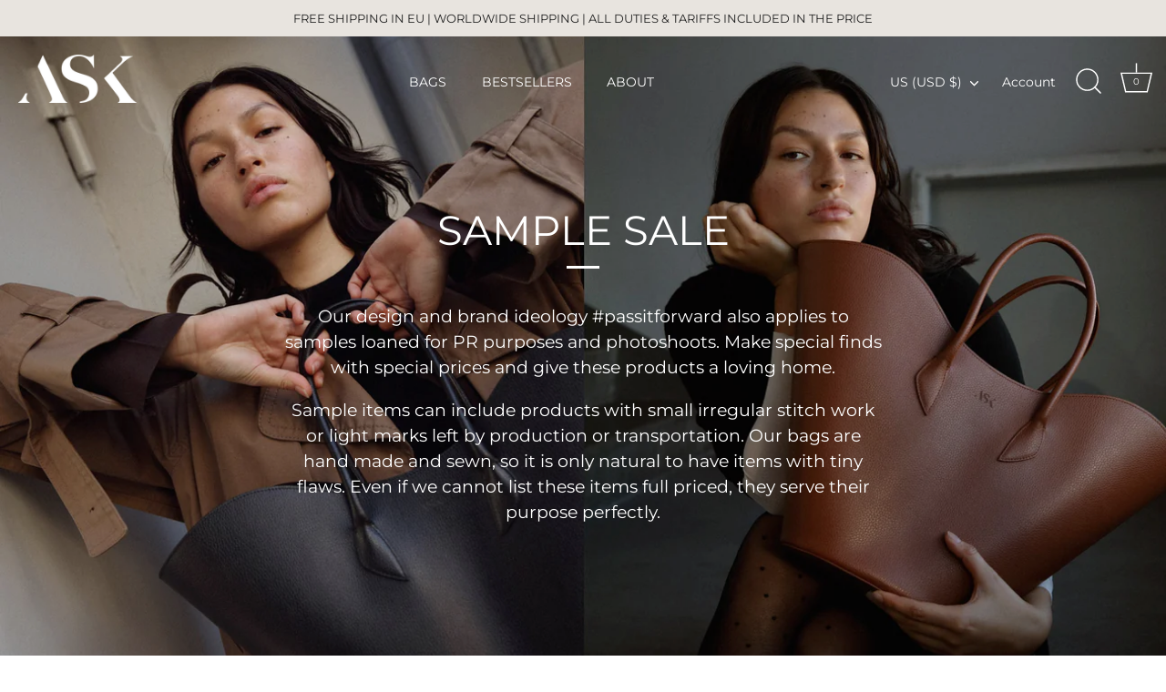

--- FILE ---
content_type: text/html; charset=utf-8
request_url: https://www.askscandinavia.com/en-us/collections/outlet
body_size: 35082
content:
<!doctype html>
<html class="no-js" lang="en">
<head>
  <!-- Showcase 9.0.0 -->

  <meta charset="utf-8" />
<meta name="viewport" content="width=device-width,initial-scale=1.0" />
<meta http-equiv="X-UA-Compatible" content="IE=edge">

<link rel="preconnect" href="https://cdn.shopify.com" crossorigin>
<link rel="preconnect" href="https://fonts.shopify.com" crossorigin>
<link rel="preconnect" href="https://monorail-edge.shopifysvc.com"><link rel="preload" as="font" href="//www.askscandinavia.com/cdn/fonts/montserrat/montserrat_n4.81949fa0ac9fd2021e16436151e8eaa539321637.woff2" type="font/woff2" crossorigin><link rel="preload" as="font" href="//www.askscandinavia.com/cdn/fonts/montserrat/montserrat_n4.81949fa0ac9fd2021e16436151e8eaa539321637.woff2" type="font/woff2" crossorigin><link rel="preload" as="font" href="//www.askscandinavia.com/cdn/fonts/montserrat/montserrat_n4.81949fa0ac9fd2021e16436151e8eaa539321637.woff2" type="font/woff2" crossorigin><link rel="preload" as="font" href="//www.askscandinavia.com/cdn/fonts/montserrat/montserrat_n4.81949fa0ac9fd2021e16436151e8eaa539321637.woff2" type="font/woff2" crossorigin><link rel="preload" href="//www.askscandinavia.com/cdn/shop/t/39/assets/vendor.min.js?v=36987075639955835061761733024" as="script">
<link rel="preload" href="//www.askscandinavia.com/cdn/shop/t/39/assets/theme.js?v=35886120577279090921761733023" as="script"><link rel="canonical" href="https://www.askscandinavia.com/en-us/collections/outlet" /><link rel="icon" href="//www.askscandinavia.com/cdn/shop/files/ASK_logo_square.jpg?crop=center&height=48&v=1681731608&width=48" type="image/jpg"><meta name="description" content="Discover handmade bags with unique character at special prices. Embrace our #PassItForward ideology and give these samples a loving home.">
<style>
    @font-face {
  font-family: Montserrat;
  font-weight: 400;
  font-style: normal;
  font-display: swap;
  src: url("//www.askscandinavia.com/cdn/fonts/montserrat/montserrat_n4.81949fa0ac9fd2021e16436151e8eaa539321637.woff2") format("woff2"),
       url("//www.askscandinavia.com/cdn/fonts/montserrat/montserrat_n4.a6c632ca7b62da89c3594789ba828388aac693fe.woff") format("woff");
}

    @font-face {
  font-family: Montserrat;
  font-weight: 200;
  font-style: normal;
  font-display: swap;
  src: url("//www.askscandinavia.com/cdn/fonts/montserrat/montserrat_n2.6158a4b6474a580592572fe30f04d0efe5adcbe8.woff2") format("woff2"),
       url("//www.askscandinavia.com/cdn/fonts/montserrat/montserrat_n2.e4b01871223c147c2b91e7b86462152be4d7b524.woff") format("woff");
}

    @font-face {
  font-family: Montserrat;
  font-weight: 500;
  font-style: normal;
  font-display: swap;
  src: url("//www.askscandinavia.com/cdn/fonts/montserrat/montserrat_n5.07ef3781d9c78c8b93c98419da7ad4fbeebb6635.woff2") format("woff2"),
       url("//www.askscandinavia.com/cdn/fonts/montserrat/montserrat_n5.adf9b4bd8b0e4f55a0b203cdd84512667e0d5e4d.woff") format("woff");
}

    @font-face {
  font-family: Montserrat;
  font-weight: 600;
  font-style: normal;
  font-display: swap;
  src: url("//www.askscandinavia.com/cdn/fonts/montserrat/montserrat_n6.1326b3e84230700ef15b3a29fb520639977513e0.woff2") format("woff2"),
       url("//www.askscandinavia.com/cdn/fonts/montserrat/montserrat_n6.652f051080eb14192330daceed8cd53dfdc5ead9.woff") format("woff");
}

    @font-face {
  font-family: Montserrat;
  font-weight: 700;
  font-style: normal;
  font-display: swap;
  src: url("//www.askscandinavia.com/cdn/fonts/montserrat/montserrat_n7.3c434e22befd5c18a6b4afadb1e3d77c128c7939.woff2") format("woff2"),
       url("//www.askscandinavia.com/cdn/fonts/montserrat/montserrat_n7.5d9fa6e2cae713c8fb539a9876489d86207fe957.woff") format("woff");
}

    @font-face {
  font-family: Montserrat;
  font-weight: 400;
  font-style: italic;
  font-display: swap;
  src: url("//www.askscandinavia.com/cdn/fonts/montserrat/montserrat_i4.5a4ea298b4789e064f62a29aafc18d41f09ae59b.woff2") format("woff2"),
       url("//www.askscandinavia.com/cdn/fonts/montserrat/montserrat_i4.072b5869c5e0ed5b9d2021e4c2af132e16681ad2.woff") format("woff");
}

    @font-face {
  font-family: Montserrat;
  font-weight: 700;
  font-style: italic;
  font-display: swap;
  src: url("//www.askscandinavia.com/cdn/fonts/montserrat/montserrat_i7.a0d4a463df4f146567d871890ffb3c80408e7732.woff2") format("woff2"),
       url("//www.askscandinavia.com/cdn/fonts/montserrat/montserrat_i7.f6ec9f2a0681acc6f8152c40921d2a4d2e1a2c78.woff") format("woff");
}

    @font-face {
  font-family: Montserrat;
  font-weight: 400;
  font-style: normal;
  font-display: swap;
  src: url("//www.askscandinavia.com/cdn/fonts/montserrat/montserrat_n4.81949fa0ac9fd2021e16436151e8eaa539321637.woff2") format("woff2"),
       url("//www.askscandinavia.com/cdn/fonts/montserrat/montserrat_n4.a6c632ca7b62da89c3594789ba828388aac693fe.woff") format("woff");
}

    @font-face {
  font-family: Montserrat;
  font-weight: 400;
  font-style: normal;
  font-display: swap;
  src: url("//www.askscandinavia.com/cdn/fonts/montserrat/montserrat_n4.81949fa0ac9fd2021e16436151e8eaa539321637.woff2") format("woff2"),
       url("//www.askscandinavia.com/cdn/fonts/montserrat/montserrat_n4.a6c632ca7b62da89c3594789ba828388aac693fe.woff") format("woff");
}

    @font-face {
  font-family: Montserrat;
  font-weight: 400;
  font-style: normal;
  font-display: swap;
  src: url("//www.askscandinavia.com/cdn/fonts/montserrat/montserrat_n4.81949fa0ac9fd2021e16436151e8eaa539321637.woff2") format("woff2"),
       url("//www.askscandinavia.com/cdn/fonts/montserrat/montserrat_n4.a6c632ca7b62da89c3594789ba828388aac693fe.woff") format("woff");
}

  </style>

  <title>
    Special Finds at Our Sample Sale - #PassItForward &ndash; ASK Scandinavia
  </title>

  <meta property="og:site_name" content="ASK Scandinavia">
<meta property="og:url" content="https://www.askscandinavia.com/en-us/collections/outlet">
<meta property="og:title" content="Special Finds at Our Sample Sale - #PassItForward">
<meta property="og:type" content="product.group">
<meta property="og:description" content="Discover handmade bags with unique character at special prices. Embrace our #PassItForward ideology and give these samples a loving home."><meta property="og:image" content="http://www.askscandinavia.com/cdn/shop/collections/ASK_SS18_low_res_37_c8c9b013-59f6-4b22-8753-e36c46e19552_1200x1200.jpg?v=1765538338">
  <meta property="og:image:secure_url" content="https://www.askscandinavia.com/cdn/shop/collections/ASK_SS18_low_res_37_c8c9b013-59f6-4b22-8753-e36c46e19552_1200x1200.jpg?v=1765538338">
  <meta property="og:image:width" content="2400">
  <meta property="og:image:height" content="1636"><meta name="twitter:card" content="summary_large_image">
<meta name="twitter:title" content="Special Finds at Our Sample Sale - #PassItForward">
<meta name="twitter:description" content="Discover handmade bags with unique character at special prices. Embrace our #PassItForward ideology and give these samples a loving home.">


  <style data-shopify>
    :root {
      --viewport-height: 100vh;
      --viewport-height-first-section: 100vh;
      --nav-height: 0;
    }
  </style>

  <link href="//www.askscandinavia.com/cdn/shop/t/39/assets/styles.css?v=64857034804101876801761983975" rel="stylesheet" type="text/css" media="all" />

  <script>window.performance && window.performance.mark && window.performance.mark('shopify.content_for_header.start');</script><meta name="google-site-verification" content="ODaAp2SLrtHhIf6ZGq_TiG_HtQaRM8LEXxNPJRCp9D8">
<meta name="facebook-domain-verification" content="1aydlnxi2b3kt92wt86l2us97kncj0">
<meta id="shopify-digital-wallet" name="shopify-digital-wallet" content="/13646159/digital_wallets/dialog">
<meta name="shopify-checkout-api-token" content="5a868e956646341b1260c891d813de32">
<meta id="in-context-paypal-metadata" data-shop-id="13646159" data-venmo-supported="false" data-environment="production" data-locale="en_US" data-paypal-v4="true" data-currency="USD">
<link rel="alternate" type="application/atom+xml" title="Feed" href="/en-us/collections/outlet.atom" />
<link rel="alternate" hreflang="x-default" href="https://www.askscandinavia.com/collections/outlet">
<link rel="alternate" hreflang="en" href="https://www.askscandinavia.com/collections/outlet">
<link rel="alternate" hreflang="en-US" href="https://www.askscandinavia.com/en-us/collections/outlet">
<link rel="alternate" hreflang="en-DE" href="https://www.askscandinavia.com/en-de/collections/outlet">
<link rel="alternate" hreflang="de-DE" href="https://www.askscandinavia.com/de-de/collections/outlet">
<link rel="alternate" hreflang="en-SE" href="https://www.askscandinavia.com/en-se/collections/outlet">
<link rel="alternate" hreflang="en-GB" href="https://www.askscandinavia.com/en-gb/collections/outlet">
<link rel="alternate" hreflang="en-FR" href="https://www.askscandinavia.com/en-fr/collections/outlet">
<link rel="alternate" hreflang="en-NL" href="https://www.askscandinavia.com/en-nl/collections/outlet">
<link rel="alternate" hreflang="en-DK" href="https://www.askscandinavia.com/en-dk/collections/outlet">
<link rel="alternate" hreflang="en-SG" href="https://www.askscandinavia.com/en-sg/collections/outlet">
<link rel="alternate" hreflang="en-JP" href="https://www.askscandinavia.com/en-jp/collections/outlet">
<link rel="alternate" hreflang="en-CA" href="https://www.askscandinavia.com/en-ca/collections/outlet">
<link rel="alternate" hreflang="en-AT" href="https://www.askscandinavia.com/en-at/collections/outlet">
<link rel="alternate" hreflang="de-AT" href="https://www.askscandinavia.com/de-at/collections/outlet">
<link rel="alternate" hreflang="en-IE" href="https://www.askscandinavia.com/en-ie/collections/outlet">
<link rel="alternate" hreflang="en-EE" href="https://www.askscandinavia.com/en-ee/collections/outlet">
<link rel="alternate" hreflang="en-NO" href="https://www.askscandinavia.com/en-no/collections/outlet">
<link rel="alternate" hreflang="en-ES" href="https://www.askscandinavia.com/en-es/collections/outlet">
<link rel="alternate" hreflang="en-IT" href="https://www.askscandinavia.com/en-it/collections/outlet">
<link rel="alternate" hreflang="it-IT" href="https://www.askscandinavia.com/it-it/collections/outlet">
<link rel="alternate" hreflang="en-CH" href="https://www.askscandinavia.com/en-ch/collections/outlet">
<link rel="alternate" hreflang="de-CH" href="https://www.askscandinavia.com/de-ch/collections/outlet">
<link rel="alternate" hreflang="en-BE" href="https://www.askscandinavia.com/en-be/collections/outlet">
<link rel="alternate" hreflang="en-AU" href="https://www.askscandinavia.com/en-au/collections/outlet">
<link rel="alternate" hreflang="en-IS" href="https://www.askscandinavia.com/en-is/collections/outlet">
<link rel="alternate" hreflang="en-PL" href="https://www.askscandinavia.com/en-pl/collections/outlet">
<link rel="alternate" hreflang="en-CZ" href="https://www.askscandinavia.com/en-cz/collections/outlet">
<link rel="alternate" hreflang="en-PT" href="https://www.askscandinavia.com/en-pt/collections/outlet">
<link rel="alternate" hreflang="en-LV" href="https://www.askscandinavia.com/en-lv/collections/outlet">
<link rel="alternate" hreflang="en-GR" href="https://www.askscandinavia.com/en-gr/collections/outlet">
<link rel="alternate" hreflang="en-LT" href="https://www.askscandinavia.com/en-lt/collections/outlet">
<link rel="alternate" type="application/json+oembed" href="https://www.askscandinavia.com/en-us/collections/outlet.oembed">
<script async="async" src="/checkouts/internal/preloads.js?locale=en-US"></script>
<link rel="preconnect" href="https://shop.app" crossorigin="anonymous">
<script async="async" src="https://shop.app/checkouts/internal/preloads.js?locale=en-US&shop_id=13646159" crossorigin="anonymous"></script>
<script id="apple-pay-shop-capabilities" type="application/json">{"shopId":13646159,"countryCode":"FI","currencyCode":"USD","merchantCapabilities":["supports3DS"],"merchantId":"gid:\/\/shopify\/Shop\/13646159","merchantName":"ASK Scandinavia","requiredBillingContactFields":["postalAddress","email","phone"],"requiredShippingContactFields":["postalAddress","email","phone"],"shippingType":"shipping","supportedNetworks":["visa","maestro","masterCard","amex"],"total":{"type":"pending","label":"ASK Scandinavia","amount":"1.00"},"shopifyPaymentsEnabled":true,"supportsSubscriptions":true}</script>
<script id="shopify-features" type="application/json">{"accessToken":"5a868e956646341b1260c891d813de32","betas":["rich-media-storefront-analytics"],"domain":"www.askscandinavia.com","predictiveSearch":true,"shopId":13646159,"locale":"en"}</script>
<script>var Shopify = Shopify || {};
Shopify.shop = "ask-the-scandinavian-bag-company.myshopify.com";
Shopify.locale = "en";
Shopify.currency = {"active":"USD","rate":"1.1936856"};
Shopify.country = "US";
Shopify.theme = {"name":"9.0.0 Showcase - 29-10-25","id":187439546714,"schema_name":"Showcase","schema_version":"9.0.0","theme_store_id":677,"role":"main"};
Shopify.theme.handle = "null";
Shopify.theme.style = {"id":null,"handle":null};
Shopify.cdnHost = "www.askscandinavia.com/cdn";
Shopify.routes = Shopify.routes || {};
Shopify.routes.root = "/en-us/";</script>
<script type="module">!function(o){(o.Shopify=o.Shopify||{}).modules=!0}(window);</script>
<script>!function(o){function n(){var o=[];function n(){o.push(Array.prototype.slice.apply(arguments))}return n.q=o,n}var t=o.Shopify=o.Shopify||{};t.loadFeatures=n(),t.autoloadFeatures=n()}(window);</script>
<script>
  window.ShopifyPay = window.ShopifyPay || {};
  window.ShopifyPay.apiHost = "shop.app\/pay";
  window.ShopifyPay.redirectState = null;
</script>
<script id="shop-js-analytics" type="application/json">{"pageType":"collection"}</script>
<script defer="defer" async type="module" src="//www.askscandinavia.com/cdn/shopifycloud/shop-js/modules/v2/client.init-shop-cart-sync_BdyHc3Nr.en.esm.js"></script>
<script defer="defer" async type="module" src="//www.askscandinavia.com/cdn/shopifycloud/shop-js/modules/v2/chunk.common_Daul8nwZ.esm.js"></script>
<script type="module">
  await import("//www.askscandinavia.com/cdn/shopifycloud/shop-js/modules/v2/client.init-shop-cart-sync_BdyHc3Nr.en.esm.js");
await import("//www.askscandinavia.com/cdn/shopifycloud/shop-js/modules/v2/chunk.common_Daul8nwZ.esm.js");

  window.Shopify.SignInWithShop?.initShopCartSync?.({"fedCMEnabled":true,"windoidEnabled":true});

</script>
<script>
  window.Shopify = window.Shopify || {};
  if (!window.Shopify.featureAssets) window.Shopify.featureAssets = {};
  window.Shopify.featureAssets['shop-js'] = {"shop-cart-sync":["modules/v2/client.shop-cart-sync_QYOiDySF.en.esm.js","modules/v2/chunk.common_Daul8nwZ.esm.js"],"init-fed-cm":["modules/v2/client.init-fed-cm_DchLp9rc.en.esm.js","modules/v2/chunk.common_Daul8nwZ.esm.js"],"shop-button":["modules/v2/client.shop-button_OV7bAJc5.en.esm.js","modules/v2/chunk.common_Daul8nwZ.esm.js"],"init-windoid":["modules/v2/client.init-windoid_DwxFKQ8e.en.esm.js","modules/v2/chunk.common_Daul8nwZ.esm.js"],"shop-cash-offers":["modules/v2/client.shop-cash-offers_DWtL6Bq3.en.esm.js","modules/v2/chunk.common_Daul8nwZ.esm.js","modules/v2/chunk.modal_CQq8HTM6.esm.js"],"shop-toast-manager":["modules/v2/client.shop-toast-manager_CX9r1SjA.en.esm.js","modules/v2/chunk.common_Daul8nwZ.esm.js"],"init-shop-email-lookup-coordinator":["modules/v2/client.init-shop-email-lookup-coordinator_UhKnw74l.en.esm.js","modules/v2/chunk.common_Daul8nwZ.esm.js"],"pay-button":["modules/v2/client.pay-button_DzxNnLDY.en.esm.js","modules/v2/chunk.common_Daul8nwZ.esm.js"],"avatar":["modules/v2/client.avatar_BTnouDA3.en.esm.js"],"init-shop-cart-sync":["modules/v2/client.init-shop-cart-sync_BdyHc3Nr.en.esm.js","modules/v2/chunk.common_Daul8nwZ.esm.js"],"shop-login-button":["modules/v2/client.shop-login-button_D8B466_1.en.esm.js","modules/v2/chunk.common_Daul8nwZ.esm.js","modules/v2/chunk.modal_CQq8HTM6.esm.js"],"init-customer-accounts-sign-up":["modules/v2/client.init-customer-accounts-sign-up_C8fpPm4i.en.esm.js","modules/v2/client.shop-login-button_D8B466_1.en.esm.js","modules/v2/chunk.common_Daul8nwZ.esm.js","modules/v2/chunk.modal_CQq8HTM6.esm.js"],"init-shop-for-new-customer-accounts":["modules/v2/client.init-shop-for-new-customer-accounts_CVTO0Ztu.en.esm.js","modules/v2/client.shop-login-button_D8B466_1.en.esm.js","modules/v2/chunk.common_Daul8nwZ.esm.js","modules/v2/chunk.modal_CQq8HTM6.esm.js"],"init-customer-accounts":["modules/v2/client.init-customer-accounts_dRgKMfrE.en.esm.js","modules/v2/client.shop-login-button_D8B466_1.en.esm.js","modules/v2/chunk.common_Daul8nwZ.esm.js","modules/v2/chunk.modal_CQq8HTM6.esm.js"],"shop-follow-button":["modules/v2/client.shop-follow-button_CkZpjEct.en.esm.js","modules/v2/chunk.common_Daul8nwZ.esm.js","modules/v2/chunk.modal_CQq8HTM6.esm.js"],"lead-capture":["modules/v2/client.lead-capture_BntHBhfp.en.esm.js","modules/v2/chunk.common_Daul8nwZ.esm.js","modules/v2/chunk.modal_CQq8HTM6.esm.js"],"checkout-modal":["modules/v2/client.checkout-modal_CfxcYbTm.en.esm.js","modules/v2/chunk.common_Daul8nwZ.esm.js","modules/v2/chunk.modal_CQq8HTM6.esm.js"],"shop-login":["modules/v2/client.shop-login_Da4GZ2H6.en.esm.js","modules/v2/chunk.common_Daul8nwZ.esm.js","modules/v2/chunk.modal_CQq8HTM6.esm.js"],"payment-terms":["modules/v2/client.payment-terms_MV4M3zvL.en.esm.js","modules/v2/chunk.common_Daul8nwZ.esm.js","modules/v2/chunk.modal_CQq8HTM6.esm.js"]};
</script>
<script>(function() {
  var isLoaded = false;
  function asyncLoad() {
    if (isLoaded) return;
    isLoaded = true;
    var urls = ["https:\/\/cdn.shopify.com\/s\/files\/1\/0449\/2568\/1820\/t\/4\/assets\/booster_currency.js?v=1624978055\u0026shop=ask-the-scandinavian-bag-company.myshopify.com","https:\/\/cdn-loyalty.yotpo.com\/loader\/mSUBEud0fSjZyrR6hVHmSw.js?shop=ask-the-scandinavian-bag-company.myshopify.com","https:\/\/cdn.nfcube.com\/instafeed-7b4707b434c2b22f8d092e6124dfc1c2.js?shop=ask-the-scandinavian-bag-company.myshopify.com","https:\/\/widgets.automizely.com\/loyalty\/v1\/main.js?connection_id=33c15f3d53d44af8817f86a563705f24\u0026mapped_org_id=4c723d2cbfd8872758e0a989fb74c262_v1\u0026shop=ask-the-scandinavian-bag-company.myshopify.com","https:\/\/cdn.shopify.com\/s\/files\/1\/0449\/2568\/1820\/t\/4\/assets\/booster_currency.js?v=1624978055\u0026shop=ask-the-scandinavian-bag-company.myshopify.com"];
    for (var i = 0; i < urls.length; i++) {
      var s = document.createElement('script');
      s.type = 'text/javascript';
      s.async = true;
      s.src = urls[i];
      var x = document.getElementsByTagName('script')[0];
      x.parentNode.insertBefore(s, x);
    }
  };
  if(window.attachEvent) {
    window.attachEvent('onload', asyncLoad);
  } else {
    window.addEventListener('load', asyncLoad, false);
  }
})();</script>
<script id="__st">var __st={"a":13646159,"offset":7200,"reqid":"97d7dfb3-71d5-4dd8-b783-19e059e01e08-1769022191","pageurl":"www.askscandinavia.com\/en-us\/collections\/outlet","u":"32cd63965a28","p":"collection","rtyp":"collection","rid":184187158668};</script>
<script>window.ShopifyPaypalV4VisibilityTracking = true;</script>
<script id="captcha-bootstrap">!function(){'use strict';const t='contact',e='account',n='new_comment',o=[[t,t],['blogs',n],['comments',n],[t,'customer']],c=[[e,'customer_login'],[e,'guest_login'],[e,'recover_customer_password'],[e,'create_customer']],r=t=>t.map((([t,e])=>`form[action*='/${t}']:not([data-nocaptcha='true']) input[name='form_type'][value='${e}']`)).join(','),a=t=>()=>t?[...document.querySelectorAll(t)].map((t=>t.form)):[];function s(){const t=[...o],e=r(t);return a(e)}const i='password',u='form_key',d=['recaptcha-v3-token','g-recaptcha-response','h-captcha-response',i],f=()=>{try{return window.sessionStorage}catch{return}},m='__shopify_v',_=t=>t.elements[u];function p(t,e,n=!1){try{const o=window.sessionStorage,c=JSON.parse(o.getItem(e)),{data:r}=function(t){const{data:e,action:n}=t;return t[m]||n?{data:e,action:n}:{data:t,action:n}}(c);for(const[e,n]of Object.entries(r))t.elements[e]&&(t.elements[e].value=n);n&&o.removeItem(e)}catch(o){console.error('form repopulation failed',{error:o})}}const l='form_type',E='cptcha';function T(t){t.dataset[E]=!0}const w=window,h=w.document,L='Shopify',v='ce_forms',y='captcha';let A=!1;((t,e)=>{const n=(g='f06e6c50-85a8-45c8-87d0-21a2b65856fe',I='https://cdn.shopify.com/shopifycloud/storefront-forms-hcaptcha/ce_storefront_forms_captcha_hcaptcha.v1.5.2.iife.js',D={infoText:'Protected by hCaptcha',privacyText:'Privacy',termsText:'Terms'},(t,e,n)=>{const o=w[L][v],c=o.bindForm;if(c)return c(t,g,e,D).then(n);var r;o.q.push([[t,g,e,D],n]),r=I,A||(h.body.append(Object.assign(h.createElement('script'),{id:'captcha-provider',async:!0,src:r})),A=!0)});var g,I,D;w[L]=w[L]||{},w[L][v]=w[L][v]||{},w[L][v].q=[],w[L][y]=w[L][y]||{},w[L][y].protect=function(t,e){n(t,void 0,e),T(t)},Object.freeze(w[L][y]),function(t,e,n,w,h,L){const[v,y,A,g]=function(t,e,n){const i=e?o:[],u=t?c:[],d=[...i,...u],f=r(d),m=r(i),_=r(d.filter((([t,e])=>n.includes(e))));return[a(f),a(m),a(_),s()]}(w,h,L),I=t=>{const e=t.target;return e instanceof HTMLFormElement?e:e&&e.form},D=t=>v().includes(t);t.addEventListener('submit',(t=>{const e=I(t);if(!e)return;const n=D(e)&&!e.dataset.hcaptchaBound&&!e.dataset.recaptchaBound,o=_(e),c=g().includes(e)&&(!o||!o.value);(n||c)&&t.preventDefault(),c&&!n&&(function(t){try{if(!f())return;!function(t){const e=f();if(!e)return;const n=_(t);if(!n)return;const o=n.value;o&&e.removeItem(o)}(t);const e=Array.from(Array(32),(()=>Math.random().toString(36)[2])).join('');!function(t,e){_(t)||t.append(Object.assign(document.createElement('input'),{type:'hidden',name:u})),t.elements[u].value=e}(t,e),function(t,e){const n=f();if(!n)return;const o=[...t.querySelectorAll(`input[type='${i}']`)].map((({name:t})=>t)),c=[...d,...o],r={};for(const[a,s]of new FormData(t).entries())c.includes(a)||(r[a]=s);n.setItem(e,JSON.stringify({[m]:1,action:t.action,data:r}))}(t,e)}catch(e){console.error('failed to persist form',e)}}(e),e.submit())}));const S=(t,e)=>{t&&!t.dataset[E]&&(n(t,e.some((e=>e===t))),T(t))};for(const o of['focusin','change'])t.addEventListener(o,(t=>{const e=I(t);D(e)&&S(e,y())}));const B=e.get('form_key'),M=e.get(l),P=B&&M;t.addEventListener('DOMContentLoaded',(()=>{const t=y();if(P)for(const e of t)e.elements[l].value===M&&p(e,B);[...new Set([...A(),...v().filter((t=>'true'===t.dataset.shopifyCaptcha))])].forEach((e=>S(e,t)))}))}(h,new URLSearchParams(w.location.search),n,t,e,['guest_login'])})(!0,!0)}();</script>
<script integrity="sha256-4kQ18oKyAcykRKYeNunJcIwy7WH5gtpwJnB7kiuLZ1E=" data-source-attribution="shopify.loadfeatures" defer="defer" src="//www.askscandinavia.com/cdn/shopifycloud/storefront/assets/storefront/load_feature-a0a9edcb.js" crossorigin="anonymous"></script>
<script crossorigin="anonymous" defer="defer" src="//www.askscandinavia.com/cdn/shopifycloud/storefront/assets/shopify_pay/storefront-65b4c6d7.js?v=20250812"></script>
<script data-source-attribution="shopify.dynamic_checkout.dynamic.init">var Shopify=Shopify||{};Shopify.PaymentButton=Shopify.PaymentButton||{isStorefrontPortableWallets:!0,init:function(){window.Shopify.PaymentButton.init=function(){};var t=document.createElement("script");t.src="https://www.askscandinavia.com/cdn/shopifycloud/portable-wallets/latest/portable-wallets.en.js",t.type="module",document.head.appendChild(t)}};
</script>
<script data-source-attribution="shopify.dynamic_checkout.buyer_consent">
  function portableWalletsHideBuyerConsent(e){var t=document.getElementById("shopify-buyer-consent"),n=document.getElementById("shopify-subscription-policy-button");t&&n&&(t.classList.add("hidden"),t.setAttribute("aria-hidden","true"),n.removeEventListener("click",e))}function portableWalletsShowBuyerConsent(e){var t=document.getElementById("shopify-buyer-consent"),n=document.getElementById("shopify-subscription-policy-button");t&&n&&(t.classList.remove("hidden"),t.removeAttribute("aria-hidden"),n.addEventListener("click",e))}window.Shopify?.PaymentButton&&(window.Shopify.PaymentButton.hideBuyerConsent=portableWalletsHideBuyerConsent,window.Shopify.PaymentButton.showBuyerConsent=portableWalletsShowBuyerConsent);
</script>
<script data-source-attribution="shopify.dynamic_checkout.cart.bootstrap">document.addEventListener("DOMContentLoaded",(function(){function t(){return document.querySelector("shopify-accelerated-checkout-cart, shopify-accelerated-checkout")}if(t())Shopify.PaymentButton.init();else{new MutationObserver((function(e,n){t()&&(Shopify.PaymentButton.init(),n.disconnect())})).observe(document.body,{childList:!0,subtree:!0})}}));
</script>
<script id='scb4127' type='text/javascript' async='' src='https://www.askscandinavia.com/cdn/shopifycloud/privacy-banner/storefront-banner.js'></script><link id="shopify-accelerated-checkout-styles" rel="stylesheet" media="screen" href="https://www.askscandinavia.com/cdn/shopifycloud/portable-wallets/latest/accelerated-checkout-backwards-compat.css" crossorigin="anonymous">
<style id="shopify-accelerated-checkout-cart">
        #shopify-buyer-consent {
  margin-top: 1em;
  display: inline-block;
  width: 100%;
}

#shopify-buyer-consent.hidden {
  display: none;
}

#shopify-subscription-policy-button {
  background: none;
  border: none;
  padding: 0;
  text-decoration: underline;
  font-size: inherit;
  cursor: pointer;
}

#shopify-subscription-policy-button::before {
  box-shadow: none;
}

      </style>

<script>window.performance && window.performance.mark && window.performance.mark('shopify.content_for_header.end');</script>
<script>
    document.documentElement.className = document.documentElement.className.replace('no-js', 'js');
    window.theme = window.theme || {};
    
      theme.money_format_with_code_preference = "${{amount}}";
    
    theme.money_format = "${{amount}}";
    theme.money_container = '.theme-money';
    theme.strings = {
      previous: "Previous",
      next: "Next",
      close: "Close",
      addressError: "Error looking up that address",
      addressNoResults: "No results for that address",
      addressQueryLimit: "You have exceeded the Google API usage limit. Consider upgrading to a \u003ca href=\"https:\/\/developers.google.com\/maps\/premium\/usage-limits\"\u003ePremium Plan\u003c\/a\u003e.",
      authError: "There was a problem authenticating your Google Maps API Key.",
      back: "Back",
      cartConfirmation: "You must agree to the terms and conditions before continuing.",
      loadMore: "Load more",
      infiniteScrollNoMore: "No more results",
      priceNonExistent: "Unavailable",
      buttonDefault: "Add to Cart",
      buttonPreorder: "Pre-order",
      buttonNoStock: "Out of stock",
      buttonNoVariant: "Unavailable",
      variantNoStock: "Sold out",
      unitPriceSeparator: " \/ ",
      colorBoxPrevious: "Previous",
      colorBoxNext: "Next",
      colorBoxClose: "Close",
      navigateHome: "Home",
      productAddingToCart: "Adding",
      productAddedToCart: "Added to cart",
      popupWasAdded: "was added to your cart",
      popupCheckout: "Checkout",
      popupContinueShopping: "Continue shopping",
      onlyXLeft: "[[ quantity ]] in stock",
      priceSoldOut: "Sold Out",
      inventoryLowStock: "Low stock",
      inventoryInStock: "In stock",
      loading: "Loading...",
      viewCart: "View cart",
      page: "Page {{ page }}",
      imageSlider: "Image slider",
      clearAll: "Clear all"
    };
    theme.routes = {
      root_url: '/en-us',
      cart_url: '/en-us/cart',
      cart_add_url: '/en-us/cart/add',
      cart_change_url: '/en-us/cart/change',
      cart_update_url: '/en-us/cart/update.js',
      checkout: '/checkout'
    };
    theme.settings = {
      animationEnabledDesktop: true,
      animationEnabledMobile: true
    };

    theme.checkViewportFillers = function(){
      var toggleState = false;
      var elPageContent = document.getElementById('page-content');
      if(elPageContent) {
        var elOverlapSection = elPageContent.querySelector('.header-overlap-section');
        if (elOverlapSection) {
          var padding = parseInt(getComputedStyle(elPageContent).getPropertyValue('padding-top'));
          toggleState = ((Math.round(elOverlapSection.offsetTop) - padding) === 0);
        }
      }
      if(toggleState) {
        document.getElementsByTagName('body')[0].classList.add('header-section-overlap');
      } else {
        document.getElementsByTagName('body')[0].classList.remove('header-section-overlap');
      }
    };

    theme.assessAltLogo = function(){
      var elsOverlappers = document.querySelectorAll('.needs-alt-logo');
      var useAltLogo = false;
      if(elsOverlappers.length) {
        var elSiteControl = document.querySelector('#site-control');
        var elSiteControlInner = document.querySelector('#site-control .site-control__inner');
        var headerMid = elSiteControlInner.offsetTop + elSiteControl.offsetTop + elSiteControlInner.offsetHeight / 2;
        Array.prototype.forEach.call(elsOverlappers, function(el, i){
          var thisTop = el.getBoundingClientRect().top;
          var thisBottom = thisTop + el.offsetHeight;
          if(headerMid > thisTop && headerMid < thisBottom) {
            useAltLogo = true;
            return false;
          }
        });
      }
      if(useAltLogo) {
        document.getElementsByTagName('body')[0].classList.add('use-alt-logo');
      } else {
        document.getElementsByTagName('body')[0].classList.remove('use-alt-logo');
      }
    };
  </script>
<!-- BEGIN app block: shopify://apps/yeps/blocks/yeps/e514c124-b6d8-42cf-8001-0defa550f08e --><script>
window.YepsID = '018fa658-ac4d-3c6e-38bc-69e400026da5';

window.YepsData = {"campaigns":[],"hacks":{"themeHack":{"method":"automatic","type":"fixedNav","placements":["top"],"positions":["fixed","static","hybrid"],"css":".yeps-top-push.yeps-top-animated .site-control:not(.scrolls-with-page):not(.nav-hidden) {\n  transition: top 0.25s ease-in-out;\n}\n\n.yeps-top-push.yeps-top-show .site-control:not(.scrolls-with-page):not(.nav-hidden) {\n  top: calc(var(--yeps-top-height) + var(--yeps-top-height-offset)) !important;\n}\n\n.yeps-top-push.yeps-top-animated #page-menu > .inner {\n  transition: transform 0.25s ease-in-out;\n}\n\n.yeps-top-push.yeps-top-show #page-menu > .inner {\n  transform: translateY(calc(var(--yeps-top-height) + var(--yeps-top-height-offset))) !important;\n}\n\n@media (min-width: 768px) {\n  .yeps-top-push.yeps-top-animated {\n    transition: transform 0.25s ease-in-out;\n  }\n\n  .yeps-top-push.yeps-top-show .theme-filter-container .cc-product-filter.cc-product-filter--sticky-true {\n    transform: translateY(calc(var(--yeps-top-height) + var(--yeps-top-height-offset))) !important;\n  }\n}\n\n.yeps-top-show :has(#search-modal.reveal) {\n  --yeps-z-index: 19;\n}"},"zIndex":null}};
window.YepsActive = false;
window.YepsIsolate = true;
window.YepsMigrated = false;

window.YepsContext = {
  locale: 'en',
  marketId: '13132660957',
  currency: 'USD',
  pageType: 'collection',
  
  collectionId: '184187158668',
  
  
  
  
};
</script>


<!-- END app block --><!-- BEGIN app block: shopify://apps/klaviyo-email-marketing-sms/blocks/klaviyo-onsite-embed/2632fe16-c075-4321-a88b-50b567f42507 -->












  <script async src="https://static.klaviyo.com/onsite/js/Rzt6E8/klaviyo.js?company_id=Rzt6E8"></script>
  <script>!function(){if(!window.klaviyo){window._klOnsite=window._klOnsite||[];try{window.klaviyo=new Proxy({},{get:function(n,i){return"push"===i?function(){var n;(n=window._klOnsite).push.apply(n,arguments)}:function(){for(var n=arguments.length,o=new Array(n),w=0;w<n;w++)o[w]=arguments[w];var t="function"==typeof o[o.length-1]?o.pop():void 0,e=new Promise((function(n){window._klOnsite.push([i].concat(o,[function(i){t&&t(i),n(i)}]))}));return e}}})}catch(n){window.klaviyo=window.klaviyo||[],window.klaviyo.push=function(){var n;(n=window._klOnsite).push.apply(n,arguments)}}}}();</script>

  




  <script>
    window.klaviyoReviewsProductDesignMode = false
  </script>







<!-- END app block --><!-- BEGIN app block: shopify://apps/sc-easy-redirects/blocks/app/be3f8dbd-5d43-46b4-ba43-2d65046054c2 -->
    <!-- common for all pages -->
    
    
        <script src="https://cdn.shopify.com/extensions/264f3360-3201-4ab7-9087-2c63466c86a3/sc-easy-redirects-5/assets/esc-redirect-app-live-feature.js" async></script>
    




<!-- END app block --><!-- BEGIN app block: shopify://apps/optis-color-swatch/blocks/bss-se-script/ad128d8f-5ebd-45ad-954a-7dd4c4226109 --><script id='bss-se-store-data' type='application/json'>
    {
      "shop": {
        "domain": "ask-the-scandinavian-bag-company.myshopify.com",
        "permanent_domain": "ask-the-scandinavian-bag-company.myshopify.com",
        "url": "https://www.askscandinavia.com",
        "secure_url": "https://www.askscandinavia.com/en-us",
        "money_format": "${{amount}}",
        "money_with_currency_format": "${{amount}} USD",
        "currency": "EUR",
        "published_locales": [{"shop_locale":{"locale":"en","enabled":true,"primary":true,"published":true}}],
        "lang": "en"
      },
      "customer": {
        "id": null,
        "tags": null
      },
      "template": "collection",
      "product": null,
      "collection": [{"id":"gid://shopify/Product/7588167155933","title": "WILLOW TOTE | Sample","handle":"willow-tote-sample","available": false,"published_at": "2025-03-21 11:01:05 +0200","featured_image": {"alt": "RENTAL | WILLOW TOTE | Black - ASK Scandinavia","src":"\/\/www.askscandinavia.com\/cdn\/shop\/products\/ASK_Willow_1withlogolowres.jpg?v=1744963794"},"price":"$560.00","priceRange":{"min":{"amount":"560.00"},"max":{"amount":"560.00"} },"compare_at_price": "","options_with_values": [{"name": "Title","position": 1,"values": [{"id": 386863956314,"name": "Default Title","selected": true,"available": false,"product_url": null}]}],"options": ["Title"],"variants":[{"id": 42469449924829,"title": "Default Title","available": false,"url": "\/en-us\/products\/willow-tote-sample?variant=42469449924829","options": ["Default Title"],"compare_at_price": "","featured_image": {"alt": null,"src": "\/\/www.askscandinavia.com\/cdn\/shop\/products\/ASK_Willow_1withlogolowres.jpg?v=1744963794"},"quantity_rule": {"min":1,"max":null,"increment":1},"sku": "","price": {"amount": "560.00","currencyAmount": "$560.00 USD" }
          }]},{"id":"gid://shopify/Product/7588168401117","title": "IVY CLUTCH | Sample","handle":"ivy-clutch-sample-black","available": true,"published_at": "2024-11-11 13:45:15 +0200","featured_image": {"alt": "IVY CLUTCH | Sample - ASK Scandinavia","src":"\/\/www.askscandinavia.com\/cdn\/shop\/products\/Ivyclutch.png?v=1744963644"},"price":"$96.00","priceRange":{"min":{"amount":"96.00"},"max":{"amount":"96.00"} },"compare_at_price": "$227.00","options_with_values": [{"name": "Title","position": 1,"values": [{"id": 386864447834,"name": "Default Title","selected": true,"available": true,"product_url": null}]}],"options": ["Title"],"variants":[{"id": 42469454479581,"title": "Default Title","available": true,"url": "\/en-us\/products\/ivy-clutch-sample-black?variant=42469454479581","options": ["Default Title"],"compare_at_price": "$227.00","featured_image": {"alt": null,"src": "\/\/www.askscandinavia.com\/cdn\/shop\/products\/Ivyclutch.png?v=1744963644"},"quantity_rule": {"min":1,"max":null,"increment":1},"sku": "","price": {"amount": "96.00","currencyAmount": "$96.00 USD" }
          }]},{"id":"gid://shopify/Product/10098982650202","title": "CLOVER | Sample","handle":"clover-sample-black","available": true,"published_at": "2025-03-21 11:13:33 +0200","featured_image": {"alt": "CLOVER | Sample - ASK Scandinavia","src":"\/\/www.askscandinavia.com\/cdn\/shop\/products\/ASK_Clover_1withlogolowres.jpg?v=1744963940"},"price":"$290.00","priceRange":{"min":{"amount":"290.00"},"max":{"amount":"290.00"} },"compare_at_price": "","options_with_values": [{"name": "Title","position": 1,"values": [{"id": 5290912874842,"name": "Default Title","selected": true,"available": true,"product_url": null}]}],"options": ["Title"],"variants":[{"id": 50775657644378,"title": "Default Title","available": true,"url": "\/en-us\/products\/clover-sample-black?variant=50775657644378","options": ["Default Title"],"compare_at_price": "","featured_image": {"alt": null,"src": "\/\/www.askscandinavia.com\/cdn\/shop\/products\/ASK_Clover_1withlogolowres.jpg?v=1744963940"},"quantity_rule": {"min":1,"max":null,"increment":1},"sku": null,"price": {"amount": "290.00","currencyAmount": "$290.00 USD" }
          }]}],
      "collections": [
        
      ],
      "cart": {"note":null,"attributes":{},"original_total_price":0,"total_price":0,"total_discount":0,"total_weight":0.0,"item_count":0,"items":[],"requires_shipping":false,"currency":"USD","items_subtotal_price":0,"cart_level_discount_applications":[],"checkout_charge_amount":0},
      "cart_type": "add_and_redirect"
    }
</script>

<script type='application/json' id='bss-se-first-variant' data-product-id='gid://shopify/Product/'>
    null
</script>

<script id='bss-se-config-data'>
    // const options = [];
    const generals = {"domain":"ask-the-scandinavian-bag-company.myshopify.com","storefront_token":"2760c38766a9f36865d5a3e304b53479"};
    const globalSettings = {"out_of_stock_style":1,"enable_tooltip":0,"image_swatch":{"width":500,"height":500},"custom_css":"/* Insert your CSS code here */\r\n/* === OPTIS out-of-stock swatch – custom black strike line === */\r\n\r\n/* make sure the swatch is a positioned container */\r\n.se-type-swatch[out-of-stock] {\r\n  position: relative;\r\n}\r\n\r\n/* remove the default line (whatever OPTIS sets) */\r\n.se-type-swatch[out-of-stock]::after {\r\n  content: none !important;\r\n}\r\n\r\n/* add our own black diagonal line */\r\n.se-type-swatch[out-of-stock]::before {\r\n  content: \"\" !important;\r\n  position: absolute;\r\n  left: 50%;\r\n  top: 50%;\r\n  width: 140%;\r\n  height: 2px;\r\n  background-color: #000 !important;   /* black line */\r\n  transform: translate(-50%, -50%) rotate(45deg);\r\n  z-index: 2;\r\n  pointer-events: none;\r\n}"};
    const displaySettings = {"swatch":{"product_page":{"width":40,"height":40,"spacing":8,"alignment":"start","hide_extra":0,"border_color":"#c2c2c2","border_width":1,"border_radius":15,"hide_extra_by":"count","count_extra_event":0,"show_limit_values":5,"hover_border_color":"#E7D8B9","active_border_color":"#000000","count_extra_font_size":8,"count_extra_text_color":"#000000","out_of_stock_stroke_length":57,"out_of_stock_stroke_angle":45},"collection_page":{"width":40,"height":40,"spacing":8,"alignment":"start","hide_extra":0,"border_color":"#c2c2c2","border_width":1,"border_radius":15,"hide_extra_by":"count","show_option_name":0,"count_extra_event":1,"show_limit_values":3,"hover_border_color":"#E7D8B9","active_border_color":"#000000","count_extra_font_size":8,"count_extra_text_color":"#000000","option_name_font_weight":"normal","selected_value_font_weight":"normal","out_of_stock_stroke_length":57,"out_of_stock_stroke_angle":45}},"swatch_card":{"product_page":{"width":94,"height":78,"spacing":8,"alignment":"start","font_size":13,"hide_extra":0,"show_price":1,"text_align":"start","text_color":"#000000","font_weight":"normal","border_color":"#c2c2c2","border_width":1,"border_radius":4,"hide_extra_by":"count","background_color":"#ffffff","hover_text_color":"#000000","active_text_color":"#000000","count_extra_event":0,"show_limit_values":5,"hover_border_color":"#75bcfb","active_border_color":"#000000","count_extra_font_size":13,"count_extra_text_color":"#000000","hover_background_color":"#ffffff","active_background_color":"#ffffff","out_of_stock_stroke_length":165,"out_of_stock_stroke_angle":34},"collection_page":{}},"button":{"product_page":{"spacing":8,"alignment":"start","font_size":13,"hide_extra":0,"padding_lr":16,"padding_tb":12,"text_color":"#000000","border_color":"#898989","border_width":1,"border_radius":8,"hide_extra_by":"count","background_color":"#ffffff","hover_text_color":"#ffffff","active_text_color":"#ffffff","count_extra_event":0,"show_limit_values":5,"hover_border_color":"#000000","active_border_color":"#000000","count_extra_font_size":8,"count_extra_text_color":"#000000","hover_background_color":"#000000","active_background_color":"#000000"},"collection_page":{"spacing":4,"alignment":"start","font_size":13,"hide_extra":0,"padding_lr":4,"padding_tb":6,"text_color":"#000000","border_color":"#898989","border_width":1,"border_radius":4,"hide_extra_by":"count","background_color":"#ffffff","hover_text_color":"#ffffff","show_option_name":0,"active_text_color":"#ffffff","count_extra_event":1,"show_limit_values":3,"hover_border_color":"#000000","active_border_color":"#000000","count_extra_font_size":8,"count_extra_text_color":"#000000","hover_background_color":"#000000","active_background_color":"#000000","option_name_font_weight":"normal","selected_value_font_weight":"bold"}},"dropdown":{"product_page":{"font_size":13,"padding_lr":12,"padding_tb":14,"text_color":"#000000","border_color":"#898989","border_width":1,"border_radius":4,"background_color":"#ffffff","hover_text_color":"#000000","active_text_color":"#000000","hover_border_color":"#000000","hover_background_color":"#f1f1f1","active_background_color":"#f1f1f1"},"collection_page":{"font_size":13,"padding_lr":8,"padding_tb":8,"text_color":"#000000","border_color":"#898989","border_width":1,"border_radius":4,"background_color":"#ffffff","hover_text_color":"#000000","show_option_name":0,"active_text_color":"#000000","hover_border_color":"#000000","hover_background_color":"#f1f1f1","active_background_color":"#f1f1f1","option_name_font_weight":"normal","selected_value_font_weight":"bold"}}};

    let featuresAccess = null;
    
      featuresAccess = {"availableFeatures":{"VARIANT_DISPLAY":true,"PRODUCT_GROUP":"restrict","STYLING":true,"SETTING":true,"VARIANT_IMAGE":false},"details":{"PRODUCT_GROUP":{"READ":true,"DELETE":true,"CREATE":false,"UPDATE":false}}};
    

    /**
    * format productOptions: [
    *     {"name":"option 2","position":1,"values":["option value 21","option value 22","option value 23"]},
    *     {"name":"option 1","position":2,"values":["option value 11","option value 12","option value 13"]},
    *     {"name":"option 3","position":3,"values":["option value 31","option value 32","option value 33"]}
    *  ] || [];
    */
    if (typeof BSS_SE == 'undefined') {
      var BSS_SE = {};
      BSS_SE.globalSettings = globalSettings;
      BSS_SE.generals = generals;
      BSS_SE.displaySettings = displaySettings;
      BSS_SE.featuresAccess = featuresAccess;

      // future update
      BSS_SE.globalSettings.product = {
        appendTarget: 'themeVariantPicker',
        position: 'beforebegin',
      }

      BSS_SE.globalSettings.collection = {
        appendTarget: 'price',
        position: 'beforebegin',
      }
    }
</script>

<style id='bss-se-styles'>
    
    

    /** Out of stock */
      div[class*="se-type"][out-of-stock],
      .se-dropdown-selected[out-of-stock] > span,
      .se-dropdown-item[out-of-stock] > span {
        position: relative;
        overflow: hidden;
      }
      div[class*="se-type"][out-of-stock]:not(:hover) {
        color: rgba(18, 18, 18, 0.6);
      }
      div[class*="se-type"]:not(.se-type-swatch)[out-of-stock][aria-checked="true"] {
        color: rgba(255, 255, 255, 0.6);
      }
      div[class*="se-type"][out-of-stock]:after,
      .se-dropdown-selected[out-of-stock] > span:after,
      .se-dropdown-item[out-of-stock] > span:after {
        content: '';
        position: absolute;
        height: 100%;
        width: 0;
        inset: 0;
        border-right: 1.5px solid;
        border-color: #FF0000;
        transform: rotate(45deg);
        margin: auto;
      }
    

    /** Enable tooltip */
    

    .bss-se-default-style {
      /** Generals */
     --se-option-spacing: 12px;
      --se-option-name-font_size: 14px;
      --se-selected-value-font_size: 14px;

      /* Styling */
      --se-swatch-width: 40px;
      --se-swatch-height: 40px;
      --se-swatch-spacing: 8px;
      --se-swatch-alignment: start;
      --se-swatch-border_radius: 15px;
      --se-swatch-border_width: 1px;
      --se-swatch-border_color: #c2c2c2;
      --se-swatch-hover_border_color: #E7D8B9;
      --se-swatch-active_border_color: #000000;
      --se-swatch-count_extra_font_size: 8px;
      --se-swatch-count_extra_text_color: #000000;
      --se-swatch-out_of_stock_stroke_angle: 45deg;
      --se-swatch-out_of_stock_stroke_length: 57px;

      --se-swatch_card-width: 94px;
      --se-swatch_card-height: 78px;
      --se-swatch_card-spacing: 8px;
      --se-swatch_card-alignment: start;
      --se-swatch_card-border_radius: 4px;
      --se-swatch_card-border_width: 1px;
      --se-swatch_card-border_color: #c2c2c2;
      --se-swatch_card-hover_border_color: #75bcfb;
      --se-swatch_card-active_border_color: #000000;
      --se-swatch_card-font_size: 13px;
      --se-swatch_card-font_weight: normal;
      --se-swatch_card-text_align: start;
      --se-swatch_card-text_color: #000000;
      --se-swatch_card-hover_text_color: #000000;
      --se-swatch_card-active_text_color: #000000;
      --se-swatch_card-background_color: #ffffff;
      --se-swatch_card-hover_background_color: #ffffff;
      --se-swatch_card-active_background_color: #ffffff;
      --se-swatch_card-count_extra_font_size: 13px;
      --se-swatch_card-count_extra_text_color: #000000;
      --se-swatch_card-show_price:  block ;
      
      
      --se-swatch_card_count_extra_min_height: 135px;
      --se-swatch_card-out_of_stock_stroke_angle: 34deg;
      --se-swatch_card-out_of_stock_stroke_length: 165px;

      --se-button-padding_lr: 16px;
      --se-button-padding_tb: 12px;
      --se-button-spacing: 8px;
      --se-button-alignment: start;
      --se-button-border_radius: 8px;
      --se-button-border_width: 1px;
      --se-button-border_color: #898989;
      --se-button-hover_border_color: #000000;
      --se-button-active_border_color: #000000;
      --se-button-font_size: 13px;
      --se-button-text_color: #000000;
      --se-button-hover_text_color: #ffffff;
      --se-button-active_text_color: #ffffff;
      --se-button-background_color: #ffffff;
      --se-button-hover_background_color: #000000;
      --se-button-active_background_color: #000000;
      --se-button-count_extra_font_size: 8px;
      --se-button-count_extra_text_color: #000000;

      --se-dropdown-padding_lr: 12px;
      --se-dropdown-padding_tb: 14px;
      --se-dropdown-border_radius: 4px;
      --se-dropdown-border_width: 1px;
      --se-dropdown-border_color: #898989;
      --se-dropdown-hover_border_color: #000000;
      --se-dropdown-font_size: 13px;
      --se-dropdown-text_color: #000000;
      --se-dropdown-hover_text_color: #000000;
      --se-dropdown-active_text_color: #000000;
      --se-dropdown-background_color: #ffffff;
      --se-dropdown-hover_background_color:  #f1f1f1;
      --se-dropdown-active_background_color: #f1f1f1;
    }
    .bss-se-collection-page {
      /* Generals */
      --se-option-spacing: 8px;

      /* Styling */
      --se-swatch-width: 40px;
      --se-swatch-height: 40px;
      --se-swatch-spacing: 8px;
      --se-swatch-alignment: start;
      --se-swatch-border_radius: 15px;
      --se-swatch-border_width: 1px;
      --se-swatch-border_color: #c2c2c2;
      --se-swatch-hover_border_color: #E7D8B9;
      --se-swatch-active_border_color: #000000;
      --se-swatch-count_extra_font_size: 8px;
      --se-swatch-count_extra_text_color: #000000;
      --se-swatch-show_option_name:  none ;
      --se-swatch-option_name_font_weight: normal;
      --se-swatch-selected_value_font_weight: normal;
      --se-swatch-out_of_stock_stroke_angle: 45deg;
      --se-swatch-out_of_stock_stroke_length: 57px;

      --se-button-padding_lr: 4px;
      --se-button-padding_tb: 6px;
      --se-button-spacing: 4px;
      --se-button-alignment: start;
      --se-button-border_radius: 4px;
      --se-button-border_width: 1px;
      --se-button-border_color: #898989;
      --se-button-hover_border_color: #000000;
      --se-button-active_border_color: #000000;
      --se-button-font_size: 13px;
      --se-button-text_color: #000000;
      --se-button-hover_text_color: #ffffff;
      --se-button-active_text_color: #ffffff;
      --se-button-background_color: #ffffff;
      --se-button-hover_background_color: #000000;
      --se-button-active_background_color: #000000;
      --se-button-count_extra_font_size: 8px;
      --se-button-count_extra_text_color: #000000;
      --se-button-show_option_name:  none ;
      --se-button-option_name_font_weight: normal;
      --se-button-selected_value_font_weight: bold;

      --se-dropdown-padding_lr: 8px;
      --se-dropdown-padding_tb: 8px;
      --se-dropdown-border_radius: 4px;
      --se-dropdown-border_width: 1px;
      --se-dropdown-border_color: #898989;
      --se-dropdown-hover_border_color: #000000;
      --se-dropdown-font_size: 13px;
      --se-dropdown-text_color: #000000;
      --se-dropdown-hover_text_color: #000000;
      --se-dropdown-active_text_color: #000000;
      --se-dropdown-background_color: #ffffff;
      --se-dropdown-hover_background_color:  #f1f1f1;
      --se-dropdown-active_background_color: #f1f1f1;
      --se-dropdown-show_option_name:  none ;
      --se-dropdown-option_name_font_weight: normal;
      --se-dropdown-selected_value_font_weight: bold;
    }
    /* Custom css */
    /* Insert your CSS code here */
/* === OPTIS out-of-stock swatch – custom black strike line === */

/* make sure the swatch is a positioned container */
.se-type-swatch[out-of-stock] {
  position: relative;
}

/* remove the default line (whatever OPTIS sets) */
.se-type-swatch[out-of-stock]::after {
  content: none !important;
}

/* add our own black diagonal line */
.se-type-swatch[out-of-stock]::before {
  content: "" !important;
  position: absolute;
  left: 50%;
  top: 50%;
  width: 140%;
  height: 2px;
  background-color: #000 !important;   /* black line */
  transform: translate(-50%, -50%) rotate(45deg);
  z-index: 2;
  pointer-events: none;
}
</style>

<script class='se-new-selected-variant' type='application/json'>
    
    {
      "id": "",
      "title": null,
      "available": null,
      "url": null,
      "options": null,
      "compare_at_price": "",
      "price": {
        "amount": "",
        "currencyAmount": ""
      },
      "featured_image": {
        "alt": null,
        "src": null
      },
      "quantity_rule": null,
      "inventory_quantity": null,
      "sku": null
    }
</script>
<script class='se-option-value-status' type='application/json'>
    {}
</script>





<style>
    .ml {
        margin-left: 40px !important;
    }
    .mr {
        margin-right: 40px !important;
    }
</style>


    
<script>
function swatchFixSupportHideWatermark() { return false; }
</script>



<!-- END app block --><script src="https://cdn.shopify.com/extensions/19689677-6488-4a31-adf3-fcf4359c5fd9/forms-2295/assets/shopify-forms-loader.js" type="text/javascript" defer="defer"></script>
<script src="https://cdn.shopify.com/extensions/019bd8e6-0a01-796c-a5d5-85dadc9a2754/yepsng-widget-65/assets/yeps.js" type="text/javascript" defer="defer"></script>
<link href="https://cdn.shopify.com/extensions/019bd8e6-0a01-796c-a5d5-85dadc9a2754/yepsng-widget-65/assets/yeps.css" rel="stylesheet" type="text/css" media="all">
<script src="https://cdn.shopify.com/extensions/019bb70a-be4d-7746-91c7-30714bd9d014/node-app-147/assets/bookeasy-widget.js" type="text/javascript" defer="defer"></script>
<script src="https://cdn.shopify.com/extensions/019bda90-f067-7ec4-b613-2aa8a87b802e/swatch-options-181/assets/bss-se-js.js" type="text/javascript" defer="defer"></script>
<link href="https://cdn.shopify.com/extensions/019bda90-f067-7ec4-b613-2aa8a87b802e/swatch-options-181/assets/bss-se-style.css" rel="stylesheet" type="text/css" media="all">
<link href="https://monorail-edge.shopifysvc.com" rel="dns-prefetch">
<script>(function(){if ("sendBeacon" in navigator && "performance" in window) {try {var session_token_from_headers = performance.getEntriesByType('navigation')[0].serverTiming.find(x => x.name == '_s').description;} catch {var session_token_from_headers = undefined;}var session_cookie_matches = document.cookie.match(/_shopify_s=([^;]*)/);var session_token_from_cookie = session_cookie_matches && session_cookie_matches.length === 2 ? session_cookie_matches[1] : "";var session_token = session_token_from_headers || session_token_from_cookie || "";function handle_abandonment_event(e) {var entries = performance.getEntries().filter(function(entry) {return /monorail-edge.shopifysvc.com/.test(entry.name);});if (!window.abandonment_tracked && entries.length === 0) {window.abandonment_tracked = true;var currentMs = Date.now();var navigation_start = performance.timing.navigationStart;var payload = {shop_id: 13646159,url: window.location.href,navigation_start,duration: currentMs - navigation_start,session_token,page_type: "collection"};window.navigator.sendBeacon("https://monorail-edge.shopifysvc.com/v1/produce", JSON.stringify({schema_id: "online_store_buyer_site_abandonment/1.1",payload: payload,metadata: {event_created_at_ms: currentMs,event_sent_at_ms: currentMs}}));}}window.addEventListener('pagehide', handle_abandonment_event);}}());</script>
<script id="web-pixels-manager-setup">(function e(e,d,r,n,o){if(void 0===o&&(o={}),!Boolean(null===(a=null===(i=window.Shopify)||void 0===i?void 0:i.analytics)||void 0===a?void 0:a.replayQueue)){var i,a;window.Shopify=window.Shopify||{};var t=window.Shopify;t.analytics=t.analytics||{};var s=t.analytics;s.replayQueue=[],s.publish=function(e,d,r){return s.replayQueue.push([e,d,r]),!0};try{self.performance.mark("wpm:start")}catch(e){}var l=function(){var e={modern:/Edge?\/(1{2}[4-9]|1[2-9]\d|[2-9]\d{2}|\d{4,})\.\d+(\.\d+|)|Firefox\/(1{2}[4-9]|1[2-9]\d|[2-9]\d{2}|\d{4,})\.\d+(\.\d+|)|Chrom(ium|e)\/(9{2}|\d{3,})\.\d+(\.\d+|)|(Maci|X1{2}).+ Version\/(15\.\d+|(1[6-9]|[2-9]\d|\d{3,})\.\d+)([,.]\d+|)( \(\w+\)|)( Mobile\/\w+|) Safari\/|Chrome.+OPR\/(9{2}|\d{3,})\.\d+\.\d+|(CPU[ +]OS|iPhone[ +]OS|CPU[ +]iPhone|CPU IPhone OS|CPU iPad OS)[ +]+(15[._]\d+|(1[6-9]|[2-9]\d|\d{3,})[._]\d+)([._]\d+|)|Android:?[ /-](13[3-9]|1[4-9]\d|[2-9]\d{2}|\d{4,})(\.\d+|)(\.\d+|)|Android.+Firefox\/(13[5-9]|1[4-9]\d|[2-9]\d{2}|\d{4,})\.\d+(\.\d+|)|Android.+Chrom(ium|e)\/(13[3-9]|1[4-9]\d|[2-9]\d{2}|\d{4,})\.\d+(\.\d+|)|SamsungBrowser\/([2-9]\d|\d{3,})\.\d+/,legacy:/Edge?\/(1[6-9]|[2-9]\d|\d{3,})\.\d+(\.\d+|)|Firefox\/(5[4-9]|[6-9]\d|\d{3,})\.\d+(\.\d+|)|Chrom(ium|e)\/(5[1-9]|[6-9]\d|\d{3,})\.\d+(\.\d+|)([\d.]+$|.*Safari\/(?![\d.]+ Edge\/[\d.]+$))|(Maci|X1{2}).+ Version\/(10\.\d+|(1[1-9]|[2-9]\d|\d{3,})\.\d+)([,.]\d+|)( \(\w+\)|)( Mobile\/\w+|) Safari\/|Chrome.+OPR\/(3[89]|[4-9]\d|\d{3,})\.\d+\.\d+|(CPU[ +]OS|iPhone[ +]OS|CPU[ +]iPhone|CPU IPhone OS|CPU iPad OS)[ +]+(10[._]\d+|(1[1-9]|[2-9]\d|\d{3,})[._]\d+)([._]\d+|)|Android:?[ /-](13[3-9]|1[4-9]\d|[2-9]\d{2}|\d{4,})(\.\d+|)(\.\d+|)|Mobile Safari.+OPR\/([89]\d|\d{3,})\.\d+\.\d+|Android.+Firefox\/(13[5-9]|1[4-9]\d|[2-9]\d{2}|\d{4,})\.\d+(\.\d+|)|Android.+Chrom(ium|e)\/(13[3-9]|1[4-9]\d|[2-9]\d{2}|\d{4,})\.\d+(\.\d+|)|Android.+(UC? ?Browser|UCWEB|U3)[ /]?(15\.([5-9]|\d{2,})|(1[6-9]|[2-9]\d|\d{3,})\.\d+)\.\d+|SamsungBrowser\/(5\.\d+|([6-9]|\d{2,})\.\d+)|Android.+MQ{2}Browser\/(14(\.(9|\d{2,})|)|(1[5-9]|[2-9]\d|\d{3,})(\.\d+|))(\.\d+|)|K[Aa][Ii]OS\/(3\.\d+|([4-9]|\d{2,})\.\d+)(\.\d+|)/},d=e.modern,r=e.legacy,n=navigator.userAgent;return n.match(d)?"modern":n.match(r)?"legacy":"unknown"}(),u="modern"===l?"modern":"legacy",c=(null!=n?n:{modern:"",legacy:""})[u],f=function(e){return[e.baseUrl,"/wpm","/b",e.hashVersion,"modern"===e.buildTarget?"m":"l",".js"].join("")}({baseUrl:d,hashVersion:r,buildTarget:u}),m=function(e){var d=e.version,r=e.bundleTarget,n=e.surface,o=e.pageUrl,i=e.monorailEndpoint;return{emit:function(e){var a=e.status,t=e.errorMsg,s=(new Date).getTime(),l=JSON.stringify({metadata:{event_sent_at_ms:s},events:[{schema_id:"web_pixels_manager_load/3.1",payload:{version:d,bundle_target:r,page_url:o,status:a,surface:n,error_msg:t},metadata:{event_created_at_ms:s}}]});if(!i)return console&&console.warn&&console.warn("[Web Pixels Manager] No Monorail endpoint provided, skipping logging."),!1;try{return self.navigator.sendBeacon.bind(self.navigator)(i,l)}catch(e){}var u=new XMLHttpRequest;try{return u.open("POST",i,!0),u.setRequestHeader("Content-Type","text/plain"),u.send(l),!0}catch(e){return console&&console.warn&&console.warn("[Web Pixels Manager] Got an unhandled error while logging to Monorail."),!1}}}}({version:r,bundleTarget:l,surface:e.surface,pageUrl:self.location.href,monorailEndpoint:e.monorailEndpoint});try{o.browserTarget=l,function(e){var d=e.src,r=e.async,n=void 0===r||r,o=e.onload,i=e.onerror,a=e.sri,t=e.scriptDataAttributes,s=void 0===t?{}:t,l=document.createElement("script"),u=document.querySelector("head"),c=document.querySelector("body");if(l.async=n,l.src=d,a&&(l.integrity=a,l.crossOrigin="anonymous"),s)for(var f in s)if(Object.prototype.hasOwnProperty.call(s,f))try{l.dataset[f]=s[f]}catch(e){}if(o&&l.addEventListener("load",o),i&&l.addEventListener("error",i),u)u.appendChild(l);else{if(!c)throw new Error("Did not find a head or body element to append the script");c.appendChild(l)}}({src:f,async:!0,onload:function(){if(!function(){var e,d;return Boolean(null===(d=null===(e=window.Shopify)||void 0===e?void 0:e.analytics)||void 0===d?void 0:d.initialized)}()){var d=window.webPixelsManager.init(e)||void 0;if(d){var r=window.Shopify.analytics;r.replayQueue.forEach((function(e){var r=e[0],n=e[1],o=e[2];d.publishCustomEvent(r,n,o)})),r.replayQueue=[],r.publish=d.publishCustomEvent,r.visitor=d.visitor,r.initialized=!0}}},onerror:function(){return m.emit({status:"failed",errorMsg:"".concat(f," has failed to load")})},sri:function(e){var d=/^sha384-[A-Za-z0-9+/=]+$/;return"string"==typeof e&&d.test(e)}(c)?c:"",scriptDataAttributes:o}),m.emit({status:"loading"})}catch(e){m.emit({status:"failed",errorMsg:(null==e?void 0:e.message)||"Unknown error"})}}})({shopId: 13646159,storefrontBaseUrl: "https://www.askscandinavia.com",extensionsBaseUrl: "https://extensions.shopifycdn.com/cdn/shopifycloud/web-pixels-manager",monorailEndpoint: "https://monorail-edge.shopifysvc.com/unstable/produce_batch",surface: "storefront-renderer",enabledBetaFlags: ["2dca8a86"],webPixelsConfigList: [{"id":"3270508890","configuration":"{\"pixelCode\":\"D4C61HRC77UEQ4C85SOG\"}","eventPayloadVersion":"v1","runtimeContext":"STRICT","scriptVersion":"22e92c2ad45662f435e4801458fb78cc","type":"APP","apiClientId":4383523,"privacyPurposes":["ANALYTICS","MARKETING","SALE_OF_DATA"],"dataSharingAdjustments":{"protectedCustomerApprovalScopes":["read_customer_address","read_customer_email","read_customer_name","read_customer_personal_data","read_customer_phone"]}},{"id":"2233794906","configuration":"{\"webPixelName\":\"Judge.me\"}","eventPayloadVersion":"v1","runtimeContext":"STRICT","scriptVersion":"34ad157958823915625854214640f0bf","type":"APP","apiClientId":683015,"privacyPurposes":["ANALYTICS"],"dataSharingAdjustments":{"protectedCustomerApprovalScopes":["read_customer_email","read_customer_name","read_customer_personal_data","read_customer_phone"]}},{"id":"2140307802","configuration":"{\"trackingDomainUrl\":\"www.km0trk.com\",\"networkId\":\"1120\",\"advertiserId\":\"325\",\"integrationShopifyV2Id\":\"32\",\"clickBehaviorMode\":\"basic\",\"clickScript\":\"NULL\",\"conversionBehaviorMode\":\"custom\",\"conversionScript\":\"const lineItems \\u003d checkout.lineItems.map((item) \\u003d\\u003e({ps: item.variant?.sku ?? \\u0027\\u0027,vs: item.variant?.sku ?? \\u0027\\u0027,p: item.finalLinePrice.amount,qty: item.quantity,ds: item.discountAllocations?.length \\u003e 0 ? item.discountAllocations[0]?.amount?.amount ?? 0 : 0}));let order \\u003d {oid: checkout.order.id,amt: checkout.totalPrice.amount,bs: checkout.shippingAddress?.province ?? \\u0027\\u0027,bc: checkout.shippingAddress?.country ?? \\u0027\\u0027,cc: checkout.discountApplications.find(discount \\u003d\\u003e discount.type \\u003d\\u003d\\u003d \\\"DISCOUNT_CODE\\\")?.title ?? \\u0027\\u0027,items: lineItems};EF.conversion({transaction_id: EF.urlParameter(\\u0027_ef_transaction_id\\u0027),advertiser_id: integrationSettings.advertiserId.toString(),amount: event.data.checkout.totalPrice.amount,email: event.data.checkout.email,adv1: event.data.checkout.currencyCode,adv2: checkout.order.id,order_id: checkout.order.id,parameters: {\\u0027currency\\u0027: event.data.checkout.currencyCode},order,}).then(x \\u003d\\u003e {});\"}","eventPayloadVersion":"v1","runtimeContext":"STRICT","scriptVersion":"b65e64a5d4ee8e7630c2e76976111f64","type":"APP","apiClientId":148011515905,"privacyPurposes":["ANALYTICS","MARKETING","SALE_OF_DATA"],"dataSharingAdjustments":{"protectedCustomerApprovalScopes":["read_customer_email","read_customer_personal_data"]}},{"id":"2125988186","configuration":"{\"hashed_organization_id\":\"4c723d2cbfd8872758e0a989fb74c262_v1\",\"app_key\":\"ask-the-scandinavian-bag-company\",\"allow_collect_personal_data\":\"true\",\"connection_id\":\"33c15f3d53d44af8817f86a563705f24\"}","eventPayloadVersion":"v1","runtimeContext":"STRICT","scriptVersion":"3f0fd3f7354ca64f6bba956935131bea","type":"APP","apiClientId":5362669,"privacyPurposes":["ANALYTICS","MARKETING","SALE_OF_DATA"],"dataSharingAdjustments":{"protectedCustomerApprovalScopes":["read_customer_address","read_customer_email","read_customer_name","read_customer_personal_data","read_customer_phone"]}},{"id":"256213338","configuration":"{\"pixel_id\":\"2783611188595516\",\"pixel_type\":\"facebook_pixel\",\"metaapp_system_user_token\":\"-\"}","eventPayloadVersion":"v1","runtimeContext":"OPEN","scriptVersion":"ca16bc87fe92b6042fbaa3acc2fbdaa6","type":"APP","apiClientId":2329312,"privacyPurposes":["ANALYTICS","MARKETING","SALE_OF_DATA"],"dataSharingAdjustments":{"protectedCustomerApprovalScopes":["read_customer_address","read_customer_email","read_customer_name","read_customer_personal_data","read_customer_phone"]}},{"id":"152240474","configuration":"{\"tagID\":\"2614276486510\"}","eventPayloadVersion":"v1","runtimeContext":"STRICT","scriptVersion":"18031546ee651571ed29edbe71a3550b","type":"APP","apiClientId":3009811,"privacyPurposes":["ANALYTICS","MARKETING","SALE_OF_DATA"],"dataSharingAdjustments":{"protectedCustomerApprovalScopes":["read_customer_address","read_customer_email","read_customer_name","read_customer_personal_data","read_customer_phone"]}},{"id":"265060698","eventPayloadVersion":"1","runtimeContext":"LAX","scriptVersion":"3","type":"CUSTOM","privacyPurposes":["ANALYTICS","MARKETING","SALE_OF_DATA"],"name":"GTM+Shopify Pixels+datalayer"},{"id":"shopify-app-pixel","configuration":"{}","eventPayloadVersion":"v1","runtimeContext":"STRICT","scriptVersion":"0450","apiClientId":"shopify-pixel","type":"APP","privacyPurposes":["ANALYTICS","MARKETING"]},{"id":"shopify-custom-pixel","eventPayloadVersion":"v1","runtimeContext":"LAX","scriptVersion":"0450","apiClientId":"shopify-pixel","type":"CUSTOM","privacyPurposes":["ANALYTICS","MARKETING"]}],isMerchantRequest: false,initData: {"shop":{"name":"ASK Scandinavia","paymentSettings":{"currencyCode":"EUR"},"myshopifyDomain":"ask-the-scandinavian-bag-company.myshopify.com","countryCode":"FI","storefrontUrl":"https:\/\/www.askscandinavia.com\/en-us"},"customer":null,"cart":null,"checkout":null,"productVariants":[],"purchasingCompany":null},},"https://www.askscandinavia.com/cdn","fcfee988w5aeb613cpc8e4bc33m6693e112",{"modern":"","legacy":""},{"shopId":"13646159","storefrontBaseUrl":"https:\/\/www.askscandinavia.com","extensionBaseUrl":"https:\/\/extensions.shopifycdn.com\/cdn\/shopifycloud\/web-pixels-manager","surface":"storefront-renderer","enabledBetaFlags":"[\"2dca8a86\"]","isMerchantRequest":"false","hashVersion":"fcfee988w5aeb613cpc8e4bc33m6693e112","publish":"custom","events":"[[\"page_viewed\",{}],[\"collection_viewed\",{\"collection\":{\"id\":\"184187158668\",\"title\":\"SAMPLE SALE\",\"productVariants\":[{\"price\":{\"amount\":560.0,\"currencyCode\":\"USD\"},\"product\":{\"title\":\"WILLOW TOTE | Sample\",\"vendor\":\"ASK SCANDINAVIA\",\"id\":\"7588167155933\",\"untranslatedTitle\":\"WILLOW TOTE | Sample\",\"url\":\"\/en-us\/products\/willow-tote-sample\",\"type\":\"Tote bag\"},\"id\":\"42469449924829\",\"image\":{\"src\":\"\/\/www.askscandinavia.com\/cdn\/shop\/products\/ASK_Willow_1withlogolowres.jpg?v=1744963794\"},\"sku\":\"\",\"title\":\"Default Title\",\"untranslatedTitle\":\"Default Title\"},{\"price\":{\"amount\":96.0,\"currencyCode\":\"USD\"},\"product\":{\"title\":\"IVY CLUTCH | Sample\",\"vendor\":\"ASK SCANDINAVIA\",\"id\":\"7588168401117\",\"untranslatedTitle\":\"IVY CLUTCH | Sample\",\"url\":\"\/en-us\/products\/ivy-clutch-sample-black\",\"type\":\"\"},\"id\":\"42469454479581\",\"image\":{\"src\":\"\/\/www.askscandinavia.com\/cdn\/shop\/products\/Ivyclutch.png?v=1744963644\"},\"sku\":\"\",\"title\":\"Default Title\",\"untranslatedTitle\":\"Default Title\"},{\"price\":{\"amount\":290.0,\"currencyCode\":\"USD\"},\"product\":{\"title\":\"CLOVER | Sample\",\"vendor\":\"ASK Scandinavia\",\"id\":\"10098982650202\",\"untranslatedTitle\":\"CLOVER | Sample\",\"url\":\"\/en-us\/products\/clover-sample-black\",\"type\":\"Bag\"},\"id\":\"50775657644378\",\"image\":{\"src\":\"\/\/www.askscandinavia.com\/cdn\/shop\/products\/ASK_Clover_1withlogolowres.jpg?v=1744963940\"},\"sku\":null,\"title\":\"Default Title\",\"untranslatedTitle\":\"Default Title\"}]}}]]"});</script><script>
  window.ShopifyAnalytics = window.ShopifyAnalytics || {};
  window.ShopifyAnalytics.meta = window.ShopifyAnalytics.meta || {};
  window.ShopifyAnalytics.meta.currency = 'USD';
  var meta = {"products":[{"id":7588167155933,"gid":"gid:\/\/shopify\/Product\/7588167155933","vendor":"ASK SCANDINAVIA","type":"Tote bag","handle":"willow-tote-sample","variants":[{"id":42469449924829,"price":56000,"name":"WILLOW TOTE | Sample","public_title":null,"sku":""}],"remote":false},{"id":7588168401117,"gid":"gid:\/\/shopify\/Product\/7588168401117","vendor":"ASK SCANDINAVIA","type":"","handle":"ivy-clutch-sample-black","variants":[{"id":42469454479581,"price":9600,"name":"IVY CLUTCH | Sample","public_title":null,"sku":""}],"remote":false},{"id":10098982650202,"gid":"gid:\/\/shopify\/Product\/10098982650202","vendor":"ASK Scandinavia","type":"Bag","handle":"clover-sample-black","variants":[{"id":50775657644378,"price":29000,"name":"CLOVER | Sample","public_title":null,"sku":null}],"remote":false}],"page":{"pageType":"collection","resourceType":"collection","resourceId":184187158668,"requestId":"97d7dfb3-71d5-4dd8-b783-19e059e01e08-1769022191"}};
  for (var attr in meta) {
    window.ShopifyAnalytics.meta[attr] = meta[attr];
  }
</script>
<script class="analytics">
  (function () {
    var customDocumentWrite = function(content) {
      var jquery = null;

      if (window.jQuery) {
        jquery = window.jQuery;
      } else if (window.Checkout && window.Checkout.$) {
        jquery = window.Checkout.$;
      }

      if (jquery) {
        jquery('body').append(content);
      }
    };

    var hasLoggedConversion = function(token) {
      if (token) {
        return document.cookie.indexOf('loggedConversion=' + token) !== -1;
      }
      return false;
    }

    var setCookieIfConversion = function(token) {
      if (token) {
        var twoMonthsFromNow = new Date(Date.now());
        twoMonthsFromNow.setMonth(twoMonthsFromNow.getMonth() + 2);

        document.cookie = 'loggedConversion=' + token + '; expires=' + twoMonthsFromNow;
      }
    }

    var trekkie = window.ShopifyAnalytics.lib = window.trekkie = window.trekkie || [];
    if (trekkie.integrations) {
      return;
    }
    trekkie.methods = [
      'identify',
      'page',
      'ready',
      'track',
      'trackForm',
      'trackLink'
    ];
    trekkie.factory = function(method) {
      return function() {
        var args = Array.prototype.slice.call(arguments);
        args.unshift(method);
        trekkie.push(args);
        return trekkie;
      };
    };
    for (var i = 0; i < trekkie.methods.length; i++) {
      var key = trekkie.methods[i];
      trekkie[key] = trekkie.factory(key);
    }
    trekkie.load = function(config) {
      trekkie.config = config || {};
      trekkie.config.initialDocumentCookie = document.cookie;
      var first = document.getElementsByTagName('script')[0];
      var script = document.createElement('script');
      script.type = 'text/javascript';
      script.onerror = function(e) {
        var scriptFallback = document.createElement('script');
        scriptFallback.type = 'text/javascript';
        scriptFallback.onerror = function(error) {
                var Monorail = {
      produce: function produce(monorailDomain, schemaId, payload) {
        var currentMs = new Date().getTime();
        var event = {
          schema_id: schemaId,
          payload: payload,
          metadata: {
            event_created_at_ms: currentMs,
            event_sent_at_ms: currentMs
          }
        };
        return Monorail.sendRequest("https://" + monorailDomain + "/v1/produce", JSON.stringify(event));
      },
      sendRequest: function sendRequest(endpointUrl, payload) {
        // Try the sendBeacon API
        if (window && window.navigator && typeof window.navigator.sendBeacon === 'function' && typeof window.Blob === 'function' && !Monorail.isIos12()) {
          var blobData = new window.Blob([payload], {
            type: 'text/plain'
          });

          if (window.navigator.sendBeacon(endpointUrl, blobData)) {
            return true;
          } // sendBeacon was not successful

        } // XHR beacon

        var xhr = new XMLHttpRequest();

        try {
          xhr.open('POST', endpointUrl);
          xhr.setRequestHeader('Content-Type', 'text/plain');
          xhr.send(payload);
        } catch (e) {
          console.log(e);
        }

        return false;
      },
      isIos12: function isIos12() {
        return window.navigator.userAgent.lastIndexOf('iPhone; CPU iPhone OS 12_') !== -1 || window.navigator.userAgent.lastIndexOf('iPad; CPU OS 12_') !== -1;
      }
    };
    Monorail.produce('monorail-edge.shopifysvc.com',
      'trekkie_storefront_load_errors/1.1',
      {shop_id: 13646159,
      theme_id: 187439546714,
      app_name: "storefront",
      context_url: window.location.href,
      source_url: "//www.askscandinavia.com/cdn/s/trekkie.storefront.cd680fe47e6c39ca5d5df5f0a32d569bc48c0f27.min.js"});

        };
        scriptFallback.async = true;
        scriptFallback.src = '//www.askscandinavia.com/cdn/s/trekkie.storefront.cd680fe47e6c39ca5d5df5f0a32d569bc48c0f27.min.js';
        first.parentNode.insertBefore(scriptFallback, first);
      };
      script.async = true;
      script.src = '//www.askscandinavia.com/cdn/s/trekkie.storefront.cd680fe47e6c39ca5d5df5f0a32d569bc48c0f27.min.js';
      first.parentNode.insertBefore(script, first);
    };
    trekkie.load(
      {"Trekkie":{"appName":"storefront","development":false,"defaultAttributes":{"shopId":13646159,"isMerchantRequest":null,"themeId":187439546714,"themeCityHash":"4129322105791448994","contentLanguage":"en","currency":"USD","eventMetadataId":"463e400a-edfa-479c-abb3-704871ca9c54"},"isServerSideCookieWritingEnabled":true,"monorailRegion":"shop_domain","enabledBetaFlags":["65f19447"]},"Session Attribution":{},"S2S":{"facebookCapiEnabled":true,"source":"trekkie-storefront-renderer","apiClientId":580111}}
    );

    var loaded = false;
    trekkie.ready(function() {
      if (loaded) return;
      loaded = true;

      window.ShopifyAnalytics.lib = window.trekkie;

      var originalDocumentWrite = document.write;
      document.write = customDocumentWrite;
      try { window.ShopifyAnalytics.merchantGoogleAnalytics.call(this); } catch(error) {};
      document.write = originalDocumentWrite;

      window.ShopifyAnalytics.lib.page(null,{"pageType":"collection","resourceType":"collection","resourceId":184187158668,"requestId":"97d7dfb3-71d5-4dd8-b783-19e059e01e08-1769022191","shopifyEmitted":true});

      var match = window.location.pathname.match(/checkouts\/(.+)\/(thank_you|post_purchase)/)
      var token = match? match[1]: undefined;
      if (!hasLoggedConversion(token)) {
        setCookieIfConversion(token);
        window.ShopifyAnalytics.lib.track("Viewed Product Category",{"currency":"USD","category":"Collection: outlet","collectionName":"outlet","collectionId":184187158668,"nonInteraction":true},undefined,undefined,{"shopifyEmitted":true});
      }
    });


        var eventsListenerScript = document.createElement('script');
        eventsListenerScript.async = true;
        eventsListenerScript.src = "//www.askscandinavia.com/cdn/shopifycloud/storefront/assets/shop_events_listener-3da45d37.js";
        document.getElementsByTagName('head')[0].appendChild(eventsListenerScript);

})();</script>
  <script>
  if (!window.ga || (window.ga && typeof window.ga !== 'function')) {
    window.ga = function ga() {
      (window.ga.q = window.ga.q || []).push(arguments);
      if (window.Shopify && window.Shopify.analytics && typeof window.Shopify.analytics.publish === 'function') {
        window.Shopify.analytics.publish("ga_stub_called", {}, {sendTo: "google_osp_migration"});
      }
      console.error("Shopify's Google Analytics stub called with:", Array.from(arguments), "\nSee https://help.shopify.com/manual/promoting-marketing/pixels/pixel-migration#google for more information.");
    };
    if (window.Shopify && window.Shopify.analytics && typeof window.Shopify.analytics.publish === 'function') {
      window.Shopify.analytics.publish("ga_stub_initialized", {}, {sendTo: "google_osp_migration"});
    }
  }
</script>
<script
  defer
  src="https://www.askscandinavia.com/cdn/shopifycloud/perf-kit/shopify-perf-kit-3.0.4.min.js"
  data-application="storefront-renderer"
  data-shop-id="13646159"
  data-render-region="gcp-us-east1"
  data-page-type="collection"
  data-theme-instance-id="187439546714"
  data-theme-name="Showcase"
  data-theme-version="9.0.0"
  data-monorail-region="shop_domain"
  data-resource-timing-sampling-rate="10"
  data-shs="true"
  data-shs-beacon="true"
  data-shs-export-with-fetch="true"
  data-shs-logs-sample-rate="1"
  data-shs-beacon-endpoint="https://www.askscandinavia.com/api/collect"
></script>
</head>

<body class="page-special-finds-at-our-sample-sale-passitforward template-collection animation-speed-fast"
      data-cc-animate-timeout="0">    
  
    <script>
      if(window.innerWidth < 768 && window.localStorage.getItem('is_first_visit') !== null) {
        var pageFadedIn = false;
        document.body.style.opacity = 0;

        function fadeInPageMob(){
          if(!pageFadedIn) {
            document.body.classList.add("cc-animate-enabled");
            document.body.style.transition = 'opacity 0.2s';
            setTimeout(function () {
              document.body.style.opacity = 1;
            }, 50);
            pageFadedIn = true;
          }
        }

        window.addEventListener("load", fadeInPageMob);
        setTimeout(fadeInPageMob, 3000);
      }

      window.addEventListener("pageshow", function(){
        document.getElementById('cc-veil').classList.remove('-in');
      });
    </script>
  

  
    <script>
      if ('IntersectionObserver' in window) {
        document.body.classList.add("cc-animate-enabled");
      }

      window.addEventListener("pageshow", function(){
        document.getElementById('cc-veil').classList.remove('-in');
      });
    </script>
  

  <a class="skip-link visually-hidden" href="#page-content">Skip to content</a>

  <!-- BEGIN sections: header-group -->
<div id="shopify-section-sections--26622285414746__header" class="shopify-section shopify-section-group-header-group section-header"><style type="text/css">
  
    .logo img { width: 150px; }
    @media(min-width:768px){
    .logo img { width: 130px; }
    }
  

  .cc-announcement {
    
      font-size: 13px;
    
  }

  @media (min-width: 768px) {
    .cc-announcement {
      font-size: 13px;
    }
  }
</style>


<form action="/en-us/cart" method="post" id="cc-checkout-form">
</form>


  

  
<div data-section-type="header" itemscope itemtype="http://schema.org/Organization">
    <div id="site-control" class="site-control inline icons
      nav-inline-desktop
      
      fixed
      
      has-announcement
      main-logo-when-active
      has-localization
      "
      data-cc-animate
      data-opacity="opaque_on_scroll"
      data-positioning="sticky"
    >
      
  
  <div class="cc-announcement">
    
    <div class="cc-announcement__inner">
      FREE SHIPPING IN EU  |  WORLDWIDE SHIPPING  |  ALL DUTIES & TARIFFS INCLUDED IN THE PRICE
    </div>
    
  </div>
  
  

      <div class="links site-control__inner">
        <a class="menu" href="#page-menu" aria-controls="page-menu" data-modal-nav-toggle aria-label="Menu">
          <span class="icon-menu">
  <span class="icon-menu__bar icon-menu__bar-1"></span>
  <span class="icon-menu__bar icon-menu__bar-2"></span>
  <span class="icon-menu__bar icon-menu__bar-3"></span>
</span>

          <span class="text-link">Menu</span>
        </a>

        
  <a data-cc-animate-click data-cc-animate class="logo logo--has-alt-logo" href="/en-us"
     itemprop="url">

    

    <meta itemprop="name" content="ASK Scandinavia">
    

      <img src="//www.askscandinavia.com/cdn/shop/files/ASK_logo_black_300x.png?v=1744642639" alt="ASK Scandinavia" itemprop="logo"
           width="2746" height="1262"/>

      
      <span class="alt-logo">
        <img src="//www.askscandinavia.com/cdn/shop/files/ASK_logo_white_300x.png?v=1679677889" alt=""
             width="2201" height="897"
             role="presentation" aria-hidden="true"/>
      </span>
      
    

    
  </a>
  

        
      <div class="site-control__inline-links">
        <div class="nav-row multi-level-nav reveal-on-hover" role="navigation" aria-label="Primary navigation">
          <div class="tier-1">
            <ul>
              
<li class=" contains-children contains-mega-menu">
                  <a  href="/en-us/collections/all-products" class=" has-children" aria-haspopup="true">
                    BAGS
                  </a>

                  

                    
                    
                      
                      
                      
                        
                        
                        

                    <ul 
                      class="nav-columns
                        nav-columns--count-3
                         nav-columns--count-3-or-more 
                        
                        nav-columns--cta-count-1"
                      >

                      
                        <li class=" contains-children">
                          <a  href="/en-us/collections/all-products" class="has-children column-title" aria-haspopup="true">
                            BY STYLE

                            
                              <span class="arr arr--small"><svg xmlns="http://www.w3.org/2000/svg" viewBox="0 0 24 24">
  <path d="M0-.25H24v24H0Z" transform="translate(0 0.25)" style="fill:none"/>
  <polyline points="10 17.83 15.4 12.43 10 7.03"
            style="fill:none;stroke:currentColor;stroke-linecap:round;stroke-miterlimit:8;stroke-width:2px"/>
</svg>
</span>
                            
                          </a>

                          
                            <ul>
                              
                                <li class="">
                                  <a data-cc-animate-click href="/en-us/collections/tote-bags">Tote Bags</a>
                                </li>
                              
                                <li class="">
                                  <a data-cc-animate-click href="/en-us/collections/shoulder-bags">Shoulder Bags</a>
                                </li>
                              
                                <li class="">
                                  <a data-cc-animate-click href="/en-us/collections/crossbody-bags">Crossbody Bags</a>
                                </li>
                              
                                <li class="">
                                  <a data-cc-animate-click href="/en-us/collections/travel-bags">Travel Bags</a>
                                </li>
                              
                                <li class="">
                                  <a data-cc-animate-click href="/en-us/collections/baby-changing-bags">Baby Bags</a>
                                </li>
                              
                                <li class="">
                                  <a data-cc-animate-click href="/en-us/collections/all-products">All Bags</a>
                                </li>
                              
                                <li class="active">
                                  <a data-cc-animate-click href="/en-us/collections/outlet">Sample Sale</a>
                                </li>
                              
                            </ul>
                          
                        </li>
                      
                        <li class=" contains-children">
                          <a  href="/en-us/collections/all" class="has-children column-title" aria-haspopup="true">
                            BY COLLECTION

                            
                              <span class="arr arr--small"><svg xmlns="http://www.w3.org/2000/svg" viewBox="0 0 24 24">
  <path d="M0-.25H24v24H0Z" transform="translate(0 0.25)" style="fill:none"/>
  <polyline points="10 17.83 15.4 12.43 10 7.03"
            style="fill:none;stroke:currentColor;stroke-linecap:round;stroke-miterlimit:8;stroke-width:2px"/>
</svg>
</span>
                            
                          </a>

                          
                            <ul>
                              
                                <li class="">
                                  <a data-cc-animate-click href="/en-us/collections/bio-leather-collection">Earth Collection</a>
                                </li>
                              
                                <li class="">
                                  <a data-cc-animate-click href="/en-us/collections/ocean-collection">Ocean Collection</a>
                                </li>
                              
                                <li class="">
                                  <a data-cc-animate-click href="/en-us/collections/the-preview-collection">Preview Collection</a>
                                </li>
                              
                            </ul>
                          
                        </li>
                      
                        <li class=" contains-children">
                          <a  href="/en-us/collections/all-products" class="has-children column-title" aria-haspopup="true">
                            BY OCCASION

                            
                              <span class="arr arr--small"><svg xmlns="http://www.w3.org/2000/svg" viewBox="0 0 24 24">
  <path d="M0-.25H24v24H0Z" transform="translate(0 0.25)" style="fill:none"/>
  <polyline points="10 17.83 15.4 12.43 10 7.03"
            style="fill:none;stroke:currentColor;stroke-linecap:round;stroke-miterlimit:8;stroke-width:2px"/>
</svg>
</span>
                            
                          </a>

                          
                            <ul>
                              
                                <li class="">
                                  <a data-cc-animate-click href="/en-us/products/willow-tote-black">Work</a>
                                </li>
                              
                                <li class="">
                                  <a data-cc-animate-click href="/en-us/products/clover-black">Evening</a>
                                </li>
                              
                                <li class="">
                                  <a data-cc-animate-click href="/en-us/products/ella-weekender">Travel</a>
                                </li>
                              
                                <li class="">
                                  <a data-cc-animate-click href="/en-us/products/emma-tote-black">Wellness</a>
                                </li>
                              
                                <li class="">
                                  <a data-cc-animate-click href="/en-us/products/ocean-lily-bag-olive">Baby</a>
                                </li>
                              
                                <li class="">
                                  <a data-cc-animate-click href="/en-us/collections/gift-card">Gift Cards</a>
                                </li>
                              
                            </ul>
                          
                        </li>
                      

                      
                        
                        
                        
                          
<li class="nav-ctas__cta">

<a data-cc-animate-click class="inner image-overlay image-overlay--bg-full" href="/en-us/collections/bio-leather-collection">
    <div class="rimage-outer-wrapper rimage-background lazyload--manual fade-in"
         data-bgset="//www.askscandinavia.com/cdn/shop/files/ASK_Paris_44_low_res_low_res_180x.jpg?v=1763051233 180w 245h,
  //www.askscandinavia.com/cdn/shop/files/ASK_Paris_44_low_res_low_res_360x.jpg?v=1763051233 360w 491h,
  //www.askscandinavia.com/cdn/shop/files/ASK_Paris_44_low_res_low_res_540x.jpg?v=1763051233 540w 736h,
  //www.askscandinavia.com/cdn/shop/files/ASK_Paris_44_low_res_low_res_720x.jpg?v=1763051233 720w 981h,
  //www.askscandinavia.com/cdn/shop/files/ASK_Paris_44_low_res_low_res_900x.jpg?v=1763051233 900w 1227h,
  //www.askscandinavia.com/cdn/shop/files/ASK_Paris_44_low_res_low_res_1080x.jpg?v=1763051233 1080w 1472h,
  //www.askscandinavia.com/cdn/shop/files/ASK_Paris_44_low_res_low_res_1296x.jpg?v=1763051233 1296w 1766h,
  //www.askscandinavia.com/cdn/shop/files/ASK_Paris_44_low_res_low_res_1512x.jpg?v=1763051233 1512w 2061h,
  //www.askscandinavia.com/cdn/shop/files/ASK_Paris_44_low_res_low_res_1728x.jpg?v=1763051233 1728w 2355h,
  
  
  
  
  
  
  
  
  
  //www.askscandinavia.com/cdn/shop/files/ASK_Paris_44_low_res_low_res.jpg?v=1763051233 1733w 2362h"
         data-sizes="auto"
         data-parent-fit="cover"
         style="background-position: 50.4751% 44.4679%">
      <noscript>
        <div class="rimage-wrapper" style="padding-top:136.29544143104445%">
          <img src="//www.askscandinavia.com/cdn/shop/files/ASK_Paris_44_low_res_low_res_1024x1024.jpg?v=1763051233" alt="" class="rimage__image">
        </div>
      </noscript>
    </div>
  

  <div class="overlay-type overlay position--hcenter position--vcenter">
    <div class="inner">
      <div>
        <div class="overlay__content">
<div class="rte line-2">
              <p>INNOVATIVE ICONS</p>
            </div></div>
      </div>
    </div>
  </div></a>
</li>




                        
                      
                        
                        
                        
                          
<li class="nav-ctas__cta">

<a data-cc-animate-click class="inner image-overlay image-overlay--bg-full" href="/en-us/collections/ocean-collection">
    <div class="rimage-outer-wrapper rimage-background lazyload--manual fade-in"
         data-bgset="//www.askscandinavia.com/cdn/shop/products/ASKScandinavia_SS22_76_180x.jpg?v=1762954096 180w 245h,
  //www.askscandinavia.com/cdn/shop/products/ASKScandinavia_SS22_76_360x.jpg?v=1762954096 360w 491h,
  //www.askscandinavia.com/cdn/shop/products/ASKScandinavia_SS22_76_540x.jpg?v=1762954096 540w 736h,
  //www.askscandinavia.com/cdn/shop/products/ASKScandinavia_SS22_76_720x.jpg?v=1762954096 720w 982h,
  //www.askscandinavia.com/cdn/shop/products/ASKScandinavia_SS22_76_900x.jpg?v=1762954096 900w 1227h,
  //www.askscandinavia.com/cdn/shop/products/ASKScandinavia_SS22_76_1080x.jpg?v=1762954096 1080w 1473h,
  //www.askscandinavia.com/cdn/shop/products/ASKScandinavia_SS22_76_1296x.jpg?v=1762954096 1296w 1767h,
  //www.askscandinavia.com/cdn/shop/products/ASKScandinavia_SS22_76_1512x.jpg?v=1762954096 1512w 2062h,
  //www.askscandinavia.com/cdn/shop/products/ASKScandinavia_SS22_76_1728x.jpg?v=1762954096 1728w 2356h,
  //www.askscandinavia.com/cdn/shop/products/ASKScandinavia_SS22_76_1950x.jpg?v=1762954096 1950w 2659h,
  //www.askscandinavia.com/cdn/shop/products/ASKScandinavia_SS22_76_2100x.jpg?v=1762954096 2100w 2864h,
  //www.askscandinavia.com/cdn/shop/products/ASKScandinavia_SS22_76_2260x.jpg?v=1762954096 2260w 3082h,
  
  
  
  
  
  
  //www.askscandinavia.com/cdn/shop/products/ASKScandinavia_SS22_76.jpg?v=1762954096 2362w 3221h"
         data-sizes="auto"
         data-parent-fit="cover"
         style="background-position: 49.0166% 67.359%">
      <noscript>
        <div class="rimage-wrapper" style="padding-top:136.3674851820491%">
          <img src="//www.askscandinavia.com/cdn/shop/products/ASKScandinavia_SS22_76_1024x1024.jpg?v=1762954096" alt="EMMA TOTE | Black - ASK Scandinavia" class="rimage__image">
        </div>
      </noscript>
    </div>
  

  <div class="overlay-type overlay position--hcenter position--vcenter">
    <div class="inner">
      <div>
        <div class="overlay__content">
<div class="rte line-2">
              <p>BESTSELLERS<br/></p>
            </div></div>
      </div>
    </div>
  </div></a>
</li>




                        
                      
                        
                        
                        
                      
                        
                        
                        
                      
                        
                        
                        
                      
                        
                        
                        
                      
                        
                        
                        
                      
                        
                        
                        
                      
                    </ul>
                  
                </li>
              
<li class=" contains-children contains-mega-menu">
                  <a  href="/en-us/collections/all-products" class=" has-children" aria-haspopup="true">
                    BESTSELLERS
                  </a>

                  

                    
                    
                      
                      
                      
                    
                      
                      
                      
                    
                      
                      
                      
                    
                      
                      
                      
                    
                      
                      
                      
                    
                      
                      
                      
                        
                        
                        

                    <ul 
                      class="nav-columns
                        nav-columns--count-1
                        
                        
                        nav-columns--cta-count-1"
                      >

                      
                        <li class=" contains-children">
                          <a  href="/en-us/collections/all-products" class="has-children column-title" aria-haspopup="true">
                            BESTSELLERS

                            
                              <span class="arr arr--small"><svg xmlns="http://www.w3.org/2000/svg" viewBox="0 0 24 24">
  <path d="M0-.25H24v24H0Z" transform="translate(0 0.25)" style="fill:none"/>
  <polyline points="10 17.83 15.4 12.43 10 7.03"
            style="fill:none;stroke:currentColor;stroke-linecap:round;stroke-miterlimit:8;stroke-width:2px"/>
</svg>
</span>
                            
                          </a>

                          
                            <ul>
                              
                                <li class="">
                                  <a data-cc-animate-click href="/en-us/products/willow-tote-black">Willow Tote Bag</a>
                                </li>
                              
                                <li class="">
                                  <a data-cc-animate-click href="/en-us/products/clover-black">Clover Shoulder Bag</a>
                                </li>
                              
                                <li class="">
                                  <a data-cc-animate-click href="/en-us/products/ocean-lily-bag-olive">Lily Tote Bag</a>
                                </li>
                              
                                <li class="">
                                  <a data-cc-animate-click href="/en-us/products/emma-tote-black">Emma Tote Bag</a>
                                </li>
                              
                            </ul>
                          
                        </li>
                      

                      
                        
                        
                        
                      
                        
                        
                        
                      
                        
                        
                        
                      
                        
                        
                        
                      
                        
                        
                        
                      
                        
                        
                        
                          
<li class="nav-ctas__cta">

<a data-cc-animate-click class="inner image-overlay image-overlay--bg-full" href="/en-us/products/willow-tote-black">
    <div class="rimage-outer-wrapper rimage-background lazyload--manual fade-in"
         data-bgset="//www.askscandinavia.com/cdn/shop/files/ASK_Paris_Willow_180x.jpg?v=1746635397 180w 246h,
  //www.askscandinavia.com/cdn/shop/files/ASK_Paris_Willow_360x.jpg?v=1746635397 360w 491h,
  //www.askscandinavia.com/cdn/shop/files/ASK_Paris_Willow_540x.jpg?v=1746635397 540w 737h,
  //www.askscandinavia.com/cdn/shop/files/ASK_Paris_Willow_720x.jpg?v=1746635397 720w 982h,
  //www.askscandinavia.com/cdn/shop/files/ASK_Paris_Willow_900x.jpg?v=1746635397 900w 1228h,
  
  
  
  
  
  
  
  
  
  
  
  
  
  //www.askscandinavia.com/cdn/shop/files/ASK_Paris_Willow.jpg?v=1746635397 1000w 1364h"
         data-sizes="auto"
         data-parent-fit="cover"
         style="background-position: 50.0% 50.0%">
      <noscript>
        <div class="rimage-wrapper" style="padding-top:136.39999999999998%">
          <img src="//www.askscandinavia.com/cdn/shop/files/ASK_Paris_Willow_1024x1024.jpg?v=1746635397" alt="" class="rimage__image">
        </div>
      </noscript>
    </div>
  

  <div class="overlay-type overlay position--hcenter position--vcenter">
    <div class="inner">
      <div>
        <div class="overlay__content">
<div class="rte line-2">
              <p>WILLOW</p>
            </div></div>
      </div>
    </div>
  </div></a>
</li>




                        
                      
                        
                        
                        
                          
<li class="nav-ctas__cta">

<a data-cc-animate-click class="inner image-overlay image-overlay--bg-full" href="/en-us/products/emma-tote-black">
    <div class="rimage-outer-wrapper rimage-background lazyload--manual fade-in"
         data-bgset="//www.askscandinavia.com/cdn/shop/files/ASK_with_Aline_2b_low_res_180x.jpg?v=1762954046 180w 225h,
  //www.askscandinavia.com/cdn/shop/files/ASK_with_Aline_2b_low_res_360x.jpg?v=1762954046 360w 450h,
  //www.askscandinavia.com/cdn/shop/files/ASK_with_Aline_2b_low_res_540x.jpg?v=1762954046 540w 675h,
  //www.askscandinavia.com/cdn/shop/files/ASK_with_Aline_2b_low_res_720x.jpg?v=1762954046 720w 900h,
  //www.askscandinavia.com/cdn/shop/files/ASK_with_Aline_2b_low_res_900x.jpg?v=1762954046 900w 1125h,
  
  
  
  
  
  
  
  
  
  
  
  
  
  //www.askscandinavia.com/cdn/shop/files/ASK_with_Aline_2b_low_res.jpg?v=1762954046 1067w 1334h"
         data-sizes="auto"
         data-parent-fit="cover"
         style="background-position: 48.3586% 38.3374%">
      <noscript>
        <div class="rimage-wrapper" style="padding-top:125.02343017806936%">
          <img src="//www.askscandinavia.com/cdn/shop/files/ASK_with_Aline_2b_low_res_1024x1024.jpg?v=1762954046" alt="" class="rimage__image">
        </div>
      </noscript>
    </div>
  

  <div class="overlay-type overlay position--hcenter position--vcenter">
    <div class="inner">
      <div>
        <div class="overlay__content">
<div class="rte line-2">
              <p>EMMA</p>
            </div></div>
      </div>
    </div>
  </div></a>
</li>




                        
                      
                        
                        
                        
                          
<li class="nav-ctas__cta">

<a data-cc-animate-click class="inner image-overlay image-overlay--bg-full" href="/en-us/products/lily-bag-black">
    <div class="rimage-outer-wrapper rimage-background lazyload--manual fade-in"
         data-bgset="//www.askscandinavia.com/cdn/shop/files/ASK_Scandinavia_with_Emma27_for_website_2_180x.jpg?v=1763102587 180w 120h,
  //www.askscandinavia.com/cdn/shop/files/ASK_Scandinavia_with_Emma27_for_website_2_360x.jpg?v=1763102587 360w 240h,
  //www.askscandinavia.com/cdn/shop/files/ASK_Scandinavia_with_Emma27_for_website_2_540x.jpg?v=1763102587 540w 360h,
  //www.askscandinavia.com/cdn/shop/files/ASK_Scandinavia_with_Emma27_for_website_2_720x.jpg?v=1763102587 720w 480h,
  //www.askscandinavia.com/cdn/shop/files/ASK_Scandinavia_with_Emma27_for_website_2_900x.jpg?v=1763102587 900w 600h,
  //www.askscandinavia.com/cdn/shop/files/ASK_Scandinavia_with_Emma27_for_website_2_1080x.jpg?v=1763102587 1080w 720h,
  //www.askscandinavia.com/cdn/shop/files/ASK_Scandinavia_with_Emma27_for_website_2_1296x.jpg?v=1763102587 1296w 864h,
  //www.askscandinavia.com/cdn/shop/files/ASK_Scandinavia_with_Emma27_for_website_2_1512x.jpg?v=1763102587 1512w 1008h,
  
  
  
  
  
  
  
  
  
  
  //www.askscandinavia.com/cdn/shop/files/ASK_Scandinavia_with_Emma27_for_website_2.jpg?v=1763102587 1663w 1109h"
         data-sizes="auto"
         data-parent-fit="cover"
         style="background-position: 50.0% 50.0%">
      <noscript>
        <div class="rimage-wrapper" style="padding-top:66.6867107636801%">
          <img src="//www.askscandinavia.com/cdn/shop/files/ASK_Scandinavia_with_Emma27_for_website_2_1024x1024.jpg?v=1763102587" alt="" class="rimage__image">
        </div>
      </noscript>
    </div>
  

  <div class="overlay-type overlay position--hcenter position--vcenter">
    <div class="inner">
      <div>
        <div class="overlay__content">
<div class="rte line-2">
              <p>LILY</p>
            </div></div>
      </div>
    </div>
  </div></a>
</li>




                        
                      
                    </ul>
                  
                </li>
              
<li class=" contains-children contains-mega-menu">
                  <a  href="/en-us/pages/our-story" class=" has-children" aria-haspopup="true">
                    ABOUT
                  </a>

                  

                    
                    
                      
                      
                      
                    
                      
                      
                      
                    
                      
                      
                      
                        
                        
                        

                    <ul 
                      class="nav-columns
                        nav-columns--count-1
                        
                        
                        nav-columns--cta-count-1"
                      >

                      
                        <li class=" contains-children">
                          <a  href="/en-us/pages/our-story" class="has-children column-title" aria-haspopup="true">
                            ABOUT ASK

                            
                              <span class="arr arr--small"><svg xmlns="http://www.w3.org/2000/svg" viewBox="0 0 24 24">
  <path d="M0-.25H24v24H0Z" transform="translate(0 0.25)" style="fill:none"/>
  <polyline points="10 17.83 15.4 12.43 10 7.03"
            style="fill:none;stroke:currentColor;stroke-linecap:round;stroke-miterlimit:8;stroke-width:2px"/>
</svg>
</span>
                            
                          </a>

                          
                            <ul>
                              
                                <li class="">
                                  <a data-cc-animate-click href="/en-us/pages/our-story">Our Story</a>
                                </li>
                              
                                <li class="">
                                  <a data-cc-animate-click href="/en-us/pages/our-values">Our Values</a>
                                </li>
                              
                                <li class="">
                                  <a data-cc-animate-click href="/en-us/blogs/journal">Journal</a>
                                </li>
                              
                                <li class="">
                                  <a data-cc-animate-click href="/en-us/blogs/news">News</a>
                                </li>
                              
                                <li class="">
                                  <a data-cc-animate-click href="/en-us/pages/collaborations">Collaborations</a>
                                </li>
                              
                                <li class="">
                                  <a data-cc-animate-click href="/en-us/pages/community">ASK Community</a>
                                </li>
                              
                            </ul>
                          
                        </li>
                      

                      
                        
                        
                        
                      
                        
                        
                        
                      
                        
                        
                        
                          
<li class="nav-ctas__cta">

<a data-cc-animate-click class="inner image-overlay image-overlay--bg-full" href="/en-us/pages/our-story">
    <div class="rimage-outer-wrapper rimage-background lazyload--manual fade-in"
         data-bgset="//www.askscandinavia.com/cdn/shop/files/ASK_Paris_98_b_w_low_res_180x.jpg?v=1763480863 180w 245h,
  //www.askscandinavia.com/cdn/shop/files/ASK_Paris_98_b_w_low_res_360x.jpg?v=1763480863 360w 490h,
  //www.askscandinavia.com/cdn/shop/files/ASK_Paris_98_b_w_low_res_540x.jpg?v=1763480863 540w 735h,
  //www.askscandinavia.com/cdn/shop/files/ASK_Paris_98_b_w_low_res_720x.jpg?v=1763480863 720w 981h,
  //www.askscandinavia.com/cdn/shop/files/ASK_Paris_98_b_w_low_res_900x.jpg?v=1763480863 900w 1226h,
  //www.askscandinavia.com/cdn/shop/files/ASK_Paris_98_b_w_low_res_1080x.jpg?v=1763480863 1080w 1471h,
  //www.askscandinavia.com/cdn/shop/files/ASK_Paris_98_b_w_low_res_1296x.jpg?v=1763480863 1296w 1765h,
  
  
  
  
  
  
  
  
  
  
  
  //www.askscandinavia.com/cdn/shop/files/ASK_Paris_98_b_w_low_res.jpg?v=1763480863 1354w 1844h"
         data-sizes="auto"
         data-parent-fit="cover"
         style="background-position: 50.0% 50.0%">
      <noscript>
        <div class="rimage-wrapper" style="padding-top:136.1890694239291%">
          <img src="//www.askscandinavia.com/cdn/shop/files/ASK_Paris_98_b_w_low_res_1024x1024.jpg?v=1763480863" alt="" class="rimage__image">
        </div>
      </noscript>
    </div>
  

  <div class="overlay-type overlay position--hcenter position--vcenter">
    <div class="inner">
      <div>
        <div class="overlay__content">
<div class="rte line-2">
              <p>OUR STORY</p>
            </div></div>
      </div>
    </div>
  </div></a>
</li>




                        
                      
                        
                        
                        
                          
<li class="nav-ctas__cta">

<a data-cc-animate-click class="inner image-overlay image-overlay--bg-full" href="/en-us/pages/our-values">
    <div class="rimage-outer-wrapper rimage-background lazyload--manual fade-in"
         data-bgset="//www.askscandinavia.com/cdn/shop/files/ASK_Mirum_with_Stella_6_low_res_10ee6ab9-10d2-4420-a8e2-52c53f9be550_180x.jpg?v=1763051385 180w 245h,
  //www.askscandinavia.com/cdn/shop/files/ASK_Mirum_with_Stella_6_low_res_10ee6ab9-10d2-4420-a8e2-52c53f9be550_360x.jpg?v=1763051385 360w 491h,
  //www.askscandinavia.com/cdn/shop/files/ASK_Mirum_with_Stella_6_low_res_10ee6ab9-10d2-4420-a8e2-52c53f9be550_540x.jpg?v=1763051385 540w 736h,
  //www.askscandinavia.com/cdn/shop/files/ASK_Mirum_with_Stella_6_low_res_10ee6ab9-10d2-4420-a8e2-52c53f9be550_720x.jpg?v=1763051385 720w 982h,
  //www.askscandinavia.com/cdn/shop/files/ASK_Mirum_with_Stella_6_low_res_10ee6ab9-10d2-4420-a8e2-52c53f9be550_900x.jpg?v=1763051385 900w 1227h,
  //www.askscandinavia.com/cdn/shop/files/ASK_Mirum_with_Stella_6_low_res_10ee6ab9-10d2-4420-a8e2-52c53f9be550_1080x.jpg?v=1763051385 1080w 1472h,
  //www.askscandinavia.com/cdn/shop/files/ASK_Mirum_with_Stella_6_low_res_10ee6ab9-10d2-4420-a8e2-52c53f9be550_1296x.jpg?v=1763051385 1296w 1767h,
  
  
  
  
  
  
  
  
  
  
  
  //www.askscandinavia.com/cdn/shop/files/ASK_Mirum_with_Stella_6_low_res_10ee6ab9-10d2-4420-a8e2-52c53f9be550.jpg?v=1763051385 1500w 2045h"
         data-sizes="auto"
         data-parent-fit="cover"
         style="background-position: 50.0% 50.0%">
      <noscript>
        <div class="rimage-wrapper" style="padding-top:136.3333333333333%">
          <img src="//www.askscandinavia.com/cdn/shop/files/ASK_Mirum_with_Stella_6_low_res_10ee6ab9-10d2-4420-a8e2-52c53f9be550_1024x1024.jpg?v=1763051385" alt="" class="rimage__image">
        </div>
      </noscript>
    </div>
  

  <div class="overlay-type overlay position--hcenter position--vcenter">
    <div class="inner">
      <div>
        <div class="overlay__content">
<div class="rte line-2">
              <p>OUR VALUES</p>
            </div></div>
      </div>
    </div>
  </div></a>
</li>




                        
                      
                        
                        
                        
                          
<li class="nav-ctas__cta">

<a data-cc-animate-click class="inner image-overlay image-overlay--bg-full" href="/en-us/pages/community">
    <div class="rimage-outer-wrapper rimage-background lazyload--manual fade-in"
         data-bgset="//www.askscandinavia.com/cdn/shop/files/Showroom_5_180x.jpg?v=1763051508 180w 247h,
  //www.askscandinavia.com/cdn/shop/files/Showroom_5_360x.jpg?v=1763051508 360w 495h,
  //www.askscandinavia.com/cdn/shop/files/Showroom_5_540x.jpg?v=1763051508 540w 742h,
  //www.askscandinavia.com/cdn/shop/files/Showroom_5_720x.jpg?v=1763051508 720w 989h,
  //www.askscandinavia.com/cdn/shop/files/Showroom_5_900x.jpg?v=1763051508 900w 1237h,
  //www.askscandinavia.com/cdn/shop/files/Showroom_5_1080x.jpg?v=1763051508 1080w 1484h,
  
  
  
  
  
  
  
  
  
  
  
  
  //www.askscandinavia.com/cdn/shop/files/Showroom_5.jpg?v=1763051508 1123w 1543h"
         data-sizes="auto"
         data-parent-fit="cover"
         style="background-position: 50.0% 50.0%">
      <noscript>
        <div class="rimage-wrapper" style="padding-top:137.39982190560994%">
          <img src="//www.askscandinavia.com/cdn/shop/files/Showroom_5_1024x1024.jpg?v=1763051508" alt="" class="rimage__image">
        </div>
      </noscript>
    </div>
  

  <div class="overlay-type overlay position--hcenter position--vcenter">
    <div class="inner">
      <div>
        <div class="overlay__content">
<div class="rte line-2">
              <p>COMMUNITY</p>
            </div></div>
      </div>
    </div>
  </div></a>
</li>




                        
                      
                        
                        
                        
                      
                        
                        
                        
                      
                        
                        
                        
                      
                    </ul>
                  
                </li>
              
            </ul>
          </div>
        </div>
      </div>
    


        <div class="nav-right-side has-country-selector">
          
            
              <div class="localization">
                <form method="post" action="/en-us/localization" id="localization_form_header" accept-charset="UTF-8" class="selectors-form" enctype="multipart/form-data"><input type="hidden" name="form_type" value="localization" /><input type="hidden" name="utf8" value="✓" /><input type="hidden" name="_method" value="put" /><input type="hidden" name="return_to" value="/en-us/collections/outlet" /><div class="selectors-form__item">
      <div class="visually-hidden" id="country-heading-header">
        Currency
      </div>

      <div class="disclosure" data-disclosure-country>
        <button type="button" class="disclosure__toggle" aria-expanded="false" aria-controls="country-list-header" aria-describedby="country-heading-header" data-disclosure-toggle>
          US (USD&nbsp;$)
          <span class="disclosure__toggle-arrow" role="presentation"><svg xmlns="http://www.w3.org/2000/svg" viewBox="0 0 24 24">
  <path d="M0-.25H24v24H0Z" transform="translate(0 0.25)" style="fill:none"/>
  <polyline points="6.61 8.74 12.01 14.14 17.41 8.74"
            style="fill:none;stroke:currentColor;stroke-linecap:round;stroke-miterlimit:8;stroke-width:2px"/>
</svg>
</span>
        </button>
        <ul id="country-list-header" class="disclosure-list" data-disclosure-list>
          
            <li class="disclosure-list__item">
              <a class="disclosure-list__option disclosure-option-with-parts" href="#" data-value="AU" data-disclosure-option>
                <span class="disclosure-option-with-parts__part">Australia</span> <span class="disclosure-option-with-parts__part">(AUD&nbsp;$)</span>
              </a>
            </li>
            <li class="disclosure-list__item">
              <a class="disclosure-list__option disclosure-option-with-parts" href="#" data-value="AT" data-disclosure-option>
                <span class="disclosure-option-with-parts__part">Austria</span> <span class="disclosure-option-with-parts__part">(EUR&nbsp;€)</span>
              </a>
            </li>
            <li class="disclosure-list__item">
              <a class="disclosure-list__option disclosure-option-with-parts" href="#" data-value="BE" data-disclosure-option>
                <span class="disclosure-option-with-parts__part">Belgium</span> <span class="disclosure-option-with-parts__part">(EUR&nbsp;€)</span>
              </a>
            </li>
            <li class="disclosure-list__item">
              <a class="disclosure-list__option disclosure-option-with-parts" href="#" data-value="CA" data-disclosure-option>
                <span class="disclosure-option-with-parts__part">Canada</span> <span class="disclosure-option-with-parts__part">(CAD&nbsp;$)</span>
              </a>
            </li>
            <li class="disclosure-list__item">
              <a class="disclosure-list__option disclosure-option-with-parts" href="#" data-value="CZ" data-disclosure-option>
                <span class="disclosure-option-with-parts__part">Czechia</span> <span class="disclosure-option-with-parts__part">(CZK&nbsp;Kč)</span>
              </a>
            </li>
            <li class="disclosure-list__item">
              <a class="disclosure-list__option disclosure-option-with-parts" href="#" data-value="DK" data-disclosure-option>
                <span class="disclosure-option-with-parts__part">Denmark</span> <span class="disclosure-option-with-parts__part">(DKK&nbsp;kr.)</span>
              </a>
            </li>
            <li class="disclosure-list__item">
              <a class="disclosure-list__option disclosure-option-with-parts" href="#" data-value="EE" data-disclosure-option>
                <span class="disclosure-option-with-parts__part">Estonia</span> <span class="disclosure-option-with-parts__part">(EUR&nbsp;€)</span>
              </a>
            </li>
            <li class="disclosure-list__item">
              <a class="disclosure-list__option disclosure-option-with-parts" href="#" data-value="FI" data-disclosure-option>
                <span class="disclosure-option-with-parts__part">Finland</span> <span class="disclosure-option-with-parts__part">(EUR&nbsp;€)</span>
              </a>
            </li>
            <li class="disclosure-list__item">
              <a class="disclosure-list__option disclosure-option-with-parts" href="#" data-value="FR" data-disclosure-option>
                <span class="disclosure-option-with-parts__part">France</span> <span class="disclosure-option-with-parts__part">(EUR&nbsp;€)</span>
              </a>
            </li>
            <li class="disclosure-list__item">
              <a class="disclosure-list__option disclosure-option-with-parts" href="#" data-value="DE" data-disclosure-option>
                <span class="disclosure-option-with-parts__part">Germany</span> <span class="disclosure-option-with-parts__part">(EUR&nbsp;€)</span>
              </a>
            </li>
            <li class="disclosure-list__item">
              <a class="disclosure-list__option disclosure-option-with-parts" href="#" data-value="GR" data-disclosure-option>
                <span class="disclosure-option-with-parts__part">Greece</span> <span class="disclosure-option-with-parts__part">(EUR&nbsp;€)</span>
              </a>
            </li>
            <li class="disclosure-list__item">
              <a class="disclosure-list__option disclosure-option-with-parts" href="#" data-value="IS" data-disclosure-option>
                <span class="disclosure-option-with-parts__part">Iceland</span> <span class="disclosure-option-with-parts__part">(ISK&nbsp;kr)</span>
              </a>
            </li>
            <li class="disclosure-list__item">
              <a class="disclosure-list__option disclosure-option-with-parts" href="#" data-value="IE" data-disclosure-option>
                <span class="disclosure-option-with-parts__part">Ireland</span> <span class="disclosure-option-with-parts__part">(EUR&nbsp;€)</span>
              </a>
            </li>
            <li class="disclosure-list__item">
              <a class="disclosure-list__option disclosure-option-with-parts" href="#" data-value="IT" data-disclosure-option>
                <span class="disclosure-option-with-parts__part">Italy</span> <span class="disclosure-option-with-parts__part">(EUR&nbsp;€)</span>
              </a>
            </li>
            <li class="disclosure-list__item">
              <a class="disclosure-list__option disclosure-option-with-parts" href="#" data-value="JP" data-disclosure-option>
                <span class="disclosure-option-with-parts__part">Japan</span> <span class="disclosure-option-with-parts__part">(JPY&nbsp;¥)</span>
              </a>
            </li>
            <li class="disclosure-list__item">
              <a class="disclosure-list__option disclosure-option-with-parts" href="#" data-value="LV" data-disclosure-option>
                <span class="disclosure-option-with-parts__part">Latvia</span> <span class="disclosure-option-with-parts__part">(EUR&nbsp;€)</span>
              </a>
            </li>
            <li class="disclosure-list__item">
              <a class="disclosure-list__option disclosure-option-with-parts" href="#" data-value="LT" data-disclosure-option>
                <span class="disclosure-option-with-parts__part">Lithuania</span> <span class="disclosure-option-with-parts__part">(EUR&nbsp;€)</span>
              </a>
            </li>
            <li class="disclosure-list__item">
              <a class="disclosure-list__option disclosure-option-with-parts" href="#" data-value="NL" data-disclosure-option>
                <span class="disclosure-option-with-parts__part">Netherlands</span> <span class="disclosure-option-with-parts__part">(EUR&nbsp;€)</span>
              </a>
            </li>
            <li class="disclosure-list__item">
              <a class="disclosure-list__option disclosure-option-with-parts" href="#" data-value="NO" data-disclosure-option>
                <span class="disclosure-option-with-parts__part">Norway</span> <span class="disclosure-option-with-parts__part">(NOK&nbsp;kr)</span>
              </a>
            </li>
            <li class="disclosure-list__item">
              <a class="disclosure-list__option disclosure-option-with-parts" href="#" data-value="PL" data-disclosure-option>
                <span class="disclosure-option-with-parts__part">Poland</span> <span class="disclosure-option-with-parts__part">(PLN&nbsp;zł)</span>
              </a>
            </li>
            <li class="disclosure-list__item">
              <a class="disclosure-list__option disclosure-option-with-parts" href="#" data-value="PT" data-disclosure-option>
                <span class="disclosure-option-with-parts__part">Portugal</span> <span class="disclosure-option-with-parts__part">(EUR&nbsp;€)</span>
              </a>
            </li>
            <li class="disclosure-list__item">
              <a class="disclosure-list__option disclosure-option-with-parts" href="#" data-value="SG" data-disclosure-option>
                <span class="disclosure-option-with-parts__part">Singapore</span> <span class="disclosure-option-with-parts__part">(SGD&nbsp;$)</span>
              </a>
            </li>
            <li class="disclosure-list__item">
              <a class="disclosure-list__option disclosure-option-with-parts" href="#" data-value="ES" data-disclosure-option>
                <span class="disclosure-option-with-parts__part">Spain</span> <span class="disclosure-option-with-parts__part">(EUR&nbsp;€)</span>
              </a>
            </li>
            <li class="disclosure-list__item">
              <a class="disclosure-list__option disclosure-option-with-parts" href="#" data-value="SE" data-disclosure-option>
                <span class="disclosure-option-with-parts__part">Sweden</span> <span class="disclosure-option-with-parts__part">(SEK&nbsp;kr)</span>
              </a>
            </li>
            <li class="disclosure-list__item">
              <a class="disclosure-list__option disclosure-option-with-parts" href="#" data-value="CH" data-disclosure-option>
                <span class="disclosure-option-with-parts__part">Switzerland</span> <span class="disclosure-option-with-parts__part">(CHF&nbsp;CHF)</span>
              </a>
            </li>
            <li class="disclosure-list__item">
              <a class="disclosure-list__option disclosure-option-with-parts" href="#" data-value="GB" data-disclosure-option>
                <span class="disclosure-option-with-parts__part">United Kingdom</span> <span class="disclosure-option-with-parts__part">(GBP&nbsp;£)</span>
              </a>
            </li>
            <li class="disclosure-list__item disclosure-list__item--current">
              <a class="disclosure-list__option disclosure-option-with-parts" href="#" aria-current="true" data-value="US" data-disclosure-option>
                <span class="disclosure-option-with-parts__part">United States</span> <span class="disclosure-option-with-parts__part">(USD&nbsp;$)</span>
              </a>
            </li></ul>
        <input type="hidden" name="country_code" value="US" data-disclosure-input/>
      </div>
    </div></form>
              </div>
            
          

          
            <a data-cc-animate-click href="/en-us/account" class="nav-account">
              Account
            </a>
          

          <a class="cart nav-search"
             href="/en-us/search"
             aria-label="Search"
             data-modal-toggle="#search-modal">
            <svg viewBox="0 0 30 30" version="1.1" xmlns="http://www.w3.org/2000/svg">
  <title>Search</title>
  <g stroke="none" stroke-width="1.5" fill="none" fill-rule="evenodd" stroke-linecap="round" stroke-linejoin="round">
    <g transform="translate(-1335.000000, -30.000000)" stroke="currentColor">
      <g transform="translate(1336.000000, 31.000000)">
        <circle cx="12" cy="12" r="12"></circle>
        <line x1="27" y1="27" x2="20.475" y2="20.475" id="Path"></line>
      </g>
    </g>
  </g>
</svg>

            <span class="text-link">Search</span>
          </a>

          <a data-cc-animate-click class="cart cart-icon--basket1" href="/en-us/cart" aria-label="Cart">
            
              <svg xmlns="http://www.w3.org/2000/svg" viewBox="0 0 23.96 22">
    <title>Cart</title>
    <g data-name="Layer 2">
        <g data-name="Layer 1">
            <path d="M22.7,8l-3,13H4.3l-3-13H22.7M24,7H0L3.51,22H20.45L24,7Z"/>
            <rect x="11.48" width="1" height="7"/>
        </g>
    </g>
</svg>

            
            <div>0</div>
            <span class="text-link">Cart </span>
          </a>
        </div>
      </div>
    </div>

    <nav id="page-menu" class="theme-modal nav-uses-modal">
      <div class="inner">
        <a href="#" class="no-js-only">Close navigation</a>

        <div class="nav-container">
          <div class="nav-body container growth-area" data-root-nav="true">
            <div class="nav main-nav" role="navigation" aria-label="Primary">
              <ul>
                
                <li class=" ">
                  <a href="/en-us/collections/all-products" aria-haspopup="true">
                    <span>BAGS</span>
                  </a>

                  
                  <ul>
                      
                      
                        <li class=" main-nav__mega-title">
                          <a href="/en-us/collections/all-products" aria-haspopup="true">
                            <span>BY STYLE</span>
                          </a>
                        </li>

                        
                          <li class=" ">
                            <a data-cc-animate-click href="/en-us/collections/tote-bags">
                              <span>Tote Bags</span>
                            </a>
                          </li>
                        
                          <li class=" ">
                            <a data-cc-animate-click href="/en-us/collections/shoulder-bags">
                              <span>Shoulder Bags</span>
                            </a>
                          </li>
                        
                          <li class=" ">
                            <a data-cc-animate-click href="/en-us/collections/crossbody-bags">
                              <span>Crossbody Bags</span>
                            </a>
                          </li>
                        
                          <li class=" ">
                            <a data-cc-animate-click href="/en-us/collections/travel-bags">
                              <span>Travel Bags</span>
                            </a>
                          </li>
                        
                          <li class=" ">
                            <a data-cc-animate-click href="/en-us/collections/baby-changing-bags">
                              <span>Baby Bags</span>
                            </a>
                          </li>
                        
                          <li class=" ">
                            <a data-cc-animate-click href="/en-us/collections/all-products">
                              <span>All Bags</span>
                            </a>
                          </li>
                        
                          <li class="active ">
                            <a data-cc-animate-click href="/en-us/collections/outlet">
                              <span>Sample Sale</span>
                            </a>
                          </li>
                        
                      
                        <li class=" main-nav__mega-title">
                          <a href="/en-us/collections/all" aria-haspopup="true">
                            <span>BY COLLECTION</span>
                          </a>
                        </li>

                        
                          <li class=" ">
                            <a data-cc-animate-click href="/en-us/collections/bio-leather-collection">
                              <span>Earth Collection</span>
                            </a>
                          </li>
                        
                          <li class=" ">
                            <a data-cc-animate-click href="/en-us/collections/ocean-collection">
                              <span>Ocean Collection</span>
                            </a>
                          </li>
                        
                          <li class=" ">
                            <a data-cc-animate-click href="/en-us/collections/the-preview-collection">
                              <span>Preview Collection</span>
                            </a>
                          </li>
                        
                      
                        <li class=" main-nav__mega-title">
                          <a href="/en-us/collections/all-products" aria-haspopup="true">
                            <span>BY OCCASION</span>
                          </a>
                        </li>

                        
                          <li class=" ">
                            <a data-cc-animate-click href="/en-us/products/willow-tote-black">
                              <span>Work</span>
                            </a>
                          </li>
                        
                          <li class=" ">
                            <a data-cc-animate-click href="/en-us/products/clover-black">
                              <span>Evening</span>
                            </a>
                          </li>
                        
                          <li class=" ">
                            <a data-cc-animate-click href="/en-us/products/ella-weekender">
                              <span>Travel</span>
                            </a>
                          </li>
                        
                          <li class=" ">
                            <a data-cc-animate-click href="/en-us/products/emma-tote-black">
                              <span>Wellness</span>
                            </a>
                          </li>
                        
                          <li class=" ">
                            <a data-cc-animate-click href="/en-us/products/ocean-lily-bag-olive">
                              <span>Baby</span>
                            </a>
                          </li>
                        
                          <li class=" ">
                            <a data-cc-animate-click href="/en-us/collections/gift-card">
                              <span>Gift Cards</span>
                            </a>
                          </li>
                        
                      

                    
                  </ul>
                  
                </li>
                
                <li class=" ">
                  <a href="/en-us/collections/all-products" aria-haspopup="true">
                    <span>BESTSELLERS</span>
                  </a>

                  
                  <ul>
                      
                      
                        <li class=" main-nav__mega-title">
                          <a href="/en-us/collections/all-products" aria-haspopup="true">
                            <span>BESTSELLERS</span>
                          </a>
                        </li>

                        
                          <li class=" ">
                            <a data-cc-animate-click href="/en-us/products/willow-tote-black">
                              <span>Willow Tote Bag</span>
                            </a>
                          </li>
                        
                          <li class=" ">
                            <a data-cc-animate-click href="/en-us/products/clover-black">
                              <span>Clover Shoulder Bag</span>
                            </a>
                          </li>
                        
                          <li class=" ">
                            <a data-cc-animate-click href="/en-us/products/ocean-lily-bag-olive">
                              <span>Lily Tote Bag</span>
                            </a>
                          </li>
                        
                          <li class=" ">
                            <a data-cc-animate-click href="/en-us/products/emma-tote-black">
                              <span>Emma Tote Bag</span>
                            </a>
                          </li>
                        
                      

                    
                  </ul>
                  
                </li>
                
                <li class=" ">
                  <a href="/en-us/pages/our-story" aria-haspopup="true">
                    <span>ABOUT</span>
                  </a>

                  
                  <ul>
                      
                      
                        <li class=" main-nav__mega-title">
                          <a href="/en-us/pages/our-story" aria-haspopup="true">
                            <span>ABOUT ASK</span>
                          </a>
                        </li>

                        
                          <li class=" ">
                            <a data-cc-animate-click href="/en-us/pages/our-story">
                              <span>Our Story</span>
                            </a>
                          </li>
                        
                          <li class=" ">
                            <a data-cc-animate-click href="/en-us/pages/our-values">
                              <span>Our Values</span>
                            </a>
                          </li>
                        
                          <li class=" ">
                            <a data-cc-animate-click href="/en-us/blogs/journal">
                              <span>Journal</span>
                            </a>
                          </li>
                        
                          <li class=" ">
                            <a data-cc-animate-click href="/en-us/blogs/news">
                              <span>News</span>
                            </a>
                          </li>
                        
                          <li class=" ">
                            <a data-cc-animate-click href="/en-us/pages/collaborations">
                              <span>Collaborations</span>
                            </a>
                          </li>
                        
                          <li class=" ">
                            <a data-cc-animate-click href="/en-us/pages/community">
                              <span>ASK Community</span>
                            </a>
                          </li>
                        
                      

                    
                  </ul>
                  
                </li>
                
              </ul>
            </div>
          </div>

          <div class="nav-footer-links">
            

            
              <div class="nav-footer-links__link">
                <a data-cc-animate-click href="/en-us/account">Account</a>
              </div>
            

            

            
              <div class="localization">
                <form method="post" action="/en-us/localization" id="localization_form_header" accept-charset="UTF-8" class="selectors-form" enctype="multipart/form-data"><input type="hidden" name="form_type" value="localization" /><input type="hidden" name="utf8" value="✓" /><input type="hidden" name="_method" value="put" /><input type="hidden" name="return_to" value="/en-us/collections/outlet" /><div class="selectors-form__item">
      <div class="visually-hidden" id="country-heading-header">
        Currency
      </div>

      <div class="disclosure" data-disclosure-country>
        <button type="button" class="disclosure__toggle" aria-expanded="false" aria-controls="country-list-header" aria-describedby="country-heading-header" data-disclosure-toggle>
          United States (USD&nbsp;$)
          <span class="disclosure__toggle-arrow" role="presentation"><svg xmlns="http://www.w3.org/2000/svg" viewBox="0 0 24 24">
  <path d="M0-.25H24v24H0Z" transform="translate(0 0.25)" style="fill:none"/>
  <polyline points="6.61 8.74 12.01 14.14 17.41 8.74"
            style="fill:none;stroke:currentColor;stroke-linecap:round;stroke-miterlimit:8;stroke-width:2px"/>
</svg>
</span>
        </button>
        <ul id="country-list-header" class="disclosure-list" data-disclosure-list>
          
            <li class="disclosure-list__item">
              <a class="disclosure-list__option disclosure-option-with-parts" href="#" data-value="AU" data-disclosure-option>
                <span class="disclosure-option-with-parts__part">Australia</span> <span class="disclosure-option-with-parts__part">(AUD&nbsp;$)</span>
              </a>
            </li>
            <li class="disclosure-list__item">
              <a class="disclosure-list__option disclosure-option-with-parts" href="#" data-value="AT" data-disclosure-option>
                <span class="disclosure-option-with-parts__part">Austria</span> <span class="disclosure-option-with-parts__part">(EUR&nbsp;€)</span>
              </a>
            </li>
            <li class="disclosure-list__item">
              <a class="disclosure-list__option disclosure-option-with-parts" href="#" data-value="BE" data-disclosure-option>
                <span class="disclosure-option-with-parts__part">Belgium</span> <span class="disclosure-option-with-parts__part">(EUR&nbsp;€)</span>
              </a>
            </li>
            <li class="disclosure-list__item">
              <a class="disclosure-list__option disclosure-option-with-parts" href="#" data-value="CA" data-disclosure-option>
                <span class="disclosure-option-with-parts__part">Canada</span> <span class="disclosure-option-with-parts__part">(CAD&nbsp;$)</span>
              </a>
            </li>
            <li class="disclosure-list__item">
              <a class="disclosure-list__option disclosure-option-with-parts" href="#" data-value="CZ" data-disclosure-option>
                <span class="disclosure-option-with-parts__part">Czechia</span> <span class="disclosure-option-with-parts__part">(CZK&nbsp;Kč)</span>
              </a>
            </li>
            <li class="disclosure-list__item">
              <a class="disclosure-list__option disclosure-option-with-parts" href="#" data-value="DK" data-disclosure-option>
                <span class="disclosure-option-with-parts__part">Denmark</span> <span class="disclosure-option-with-parts__part">(DKK&nbsp;kr.)</span>
              </a>
            </li>
            <li class="disclosure-list__item">
              <a class="disclosure-list__option disclosure-option-with-parts" href="#" data-value="EE" data-disclosure-option>
                <span class="disclosure-option-with-parts__part">Estonia</span> <span class="disclosure-option-with-parts__part">(EUR&nbsp;€)</span>
              </a>
            </li>
            <li class="disclosure-list__item">
              <a class="disclosure-list__option disclosure-option-with-parts" href="#" data-value="FI" data-disclosure-option>
                <span class="disclosure-option-with-parts__part">Finland</span> <span class="disclosure-option-with-parts__part">(EUR&nbsp;€)</span>
              </a>
            </li>
            <li class="disclosure-list__item">
              <a class="disclosure-list__option disclosure-option-with-parts" href="#" data-value="FR" data-disclosure-option>
                <span class="disclosure-option-with-parts__part">France</span> <span class="disclosure-option-with-parts__part">(EUR&nbsp;€)</span>
              </a>
            </li>
            <li class="disclosure-list__item">
              <a class="disclosure-list__option disclosure-option-with-parts" href="#" data-value="DE" data-disclosure-option>
                <span class="disclosure-option-with-parts__part">Germany</span> <span class="disclosure-option-with-parts__part">(EUR&nbsp;€)</span>
              </a>
            </li>
            <li class="disclosure-list__item">
              <a class="disclosure-list__option disclosure-option-with-parts" href="#" data-value="GR" data-disclosure-option>
                <span class="disclosure-option-with-parts__part">Greece</span> <span class="disclosure-option-with-parts__part">(EUR&nbsp;€)</span>
              </a>
            </li>
            <li class="disclosure-list__item">
              <a class="disclosure-list__option disclosure-option-with-parts" href="#" data-value="IS" data-disclosure-option>
                <span class="disclosure-option-with-parts__part">Iceland</span> <span class="disclosure-option-with-parts__part">(ISK&nbsp;kr)</span>
              </a>
            </li>
            <li class="disclosure-list__item">
              <a class="disclosure-list__option disclosure-option-with-parts" href="#" data-value="IE" data-disclosure-option>
                <span class="disclosure-option-with-parts__part">Ireland</span> <span class="disclosure-option-with-parts__part">(EUR&nbsp;€)</span>
              </a>
            </li>
            <li class="disclosure-list__item">
              <a class="disclosure-list__option disclosure-option-with-parts" href="#" data-value="IT" data-disclosure-option>
                <span class="disclosure-option-with-parts__part">Italy</span> <span class="disclosure-option-with-parts__part">(EUR&nbsp;€)</span>
              </a>
            </li>
            <li class="disclosure-list__item">
              <a class="disclosure-list__option disclosure-option-with-parts" href="#" data-value="JP" data-disclosure-option>
                <span class="disclosure-option-with-parts__part">Japan</span> <span class="disclosure-option-with-parts__part">(JPY&nbsp;¥)</span>
              </a>
            </li>
            <li class="disclosure-list__item">
              <a class="disclosure-list__option disclosure-option-with-parts" href="#" data-value="LV" data-disclosure-option>
                <span class="disclosure-option-with-parts__part">Latvia</span> <span class="disclosure-option-with-parts__part">(EUR&nbsp;€)</span>
              </a>
            </li>
            <li class="disclosure-list__item">
              <a class="disclosure-list__option disclosure-option-with-parts" href="#" data-value="LT" data-disclosure-option>
                <span class="disclosure-option-with-parts__part">Lithuania</span> <span class="disclosure-option-with-parts__part">(EUR&nbsp;€)</span>
              </a>
            </li>
            <li class="disclosure-list__item">
              <a class="disclosure-list__option disclosure-option-with-parts" href="#" data-value="NL" data-disclosure-option>
                <span class="disclosure-option-with-parts__part">Netherlands</span> <span class="disclosure-option-with-parts__part">(EUR&nbsp;€)</span>
              </a>
            </li>
            <li class="disclosure-list__item">
              <a class="disclosure-list__option disclosure-option-with-parts" href="#" data-value="NO" data-disclosure-option>
                <span class="disclosure-option-with-parts__part">Norway</span> <span class="disclosure-option-with-parts__part">(NOK&nbsp;kr)</span>
              </a>
            </li>
            <li class="disclosure-list__item">
              <a class="disclosure-list__option disclosure-option-with-parts" href="#" data-value="PL" data-disclosure-option>
                <span class="disclosure-option-with-parts__part">Poland</span> <span class="disclosure-option-with-parts__part">(PLN&nbsp;zł)</span>
              </a>
            </li>
            <li class="disclosure-list__item">
              <a class="disclosure-list__option disclosure-option-with-parts" href="#" data-value="PT" data-disclosure-option>
                <span class="disclosure-option-with-parts__part">Portugal</span> <span class="disclosure-option-with-parts__part">(EUR&nbsp;€)</span>
              </a>
            </li>
            <li class="disclosure-list__item">
              <a class="disclosure-list__option disclosure-option-with-parts" href="#" data-value="SG" data-disclosure-option>
                <span class="disclosure-option-with-parts__part">Singapore</span> <span class="disclosure-option-with-parts__part">(SGD&nbsp;$)</span>
              </a>
            </li>
            <li class="disclosure-list__item">
              <a class="disclosure-list__option disclosure-option-with-parts" href="#" data-value="ES" data-disclosure-option>
                <span class="disclosure-option-with-parts__part">Spain</span> <span class="disclosure-option-with-parts__part">(EUR&nbsp;€)</span>
              </a>
            </li>
            <li class="disclosure-list__item">
              <a class="disclosure-list__option disclosure-option-with-parts" href="#" data-value="SE" data-disclosure-option>
                <span class="disclosure-option-with-parts__part">Sweden</span> <span class="disclosure-option-with-parts__part">(SEK&nbsp;kr)</span>
              </a>
            </li>
            <li class="disclosure-list__item">
              <a class="disclosure-list__option disclosure-option-with-parts" href="#" data-value="CH" data-disclosure-option>
                <span class="disclosure-option-with-parts__part">Switzerland</span> <span class="disclosure-option-with-parts__part">(CHF&nbsp;CHF)</span>
              </a>
            </li>
            <li class="disclosure-list__item">
              <a class="disclosure-list__option disclosure-option-with-parts" href="#" data-value="GB" data-disclosure-option>
                <span class="disclosure-option-with-parts__part">United Kingdom</span> <span class="disclosure-option-with-parts__part">(GBP&nbsp;£)</span>
              </a>
            </li>
            <li class="disclosure-list__item disclosure-list__item--current">
              <a class="disclosure-list__option disclosure-option-with-parts" href="#" aria-current="true" data-value="US" data-disclosure-option>
                <span class="disclosure-option-with-parts__part">United States</span> <span class="disclosure-option-with-parts__part">(USD&nbsp;$)</span>
              </a>
            </li></ul>
        <input type="hidden" name="country_code" value="US" data-disclosure-input/>
      </div>
    </div></form>
              </div>
            
          </div>

          <div class="nav-ctas">
            
              
              

              <div class="nav-ctas__container" data-for-nav-item="bags" >
                
<div class="nav-ctas__cta">

<a data-cc-animate-click class="inner image-overlay image-overlay--bg-full" href="/en-us/collections/bio-leather-collection">
    <div class="rimage-outer-wrapper rimage-background lazyload--manual fade-in"
         data-bgset="//www.askscandinavia.com/cdn/shop/files/ASK_Paris_44_low_res_low_res_180x.jpg?v=1763051233 180w 245h,
  //www.askscandinavia.com/cdn/shop/files/ASK_Paris_44_low_res_low_res_360x.jpg?v=1763051233 360w 491h,
  //www.askscandinavia.com/cdn/shop/files/ASK_Paris_44_low_res_low_res_540x.jpg?v=1763051233 540w 736h,
  //www.askscandinavia.com/cdn/shop/files/ASK_Paris_44_low_res_low_res_720x.jpg?v=1763051233 720w 981h,
  //www.askscandinavia.com/cdn/shop/files/ASK_Paris_44_low_res_low_res_900x.jpg?v=1763051233 900w 1227h,
  //www.askscandinavia.com/cdn/shop/files/ASK_Paris_44_low_res_low_res_1080x.jpg?v=1763051233 1080w 1472h,
  //www.askscandinavia.com/cdn/shop/files/ASK_Paris_44_low_res_low_res_1296x.jpg?v=1763051233 1296w 1766h,
  //www.askscandinavia.com/cdn/shop/files/ASK_Paris_44_low_res_low_res_1512x.jpg?v=1763051233 1512w 2061h,
  //www.askscandinavia.com/cdn/shop/files/ASK_Paris_44_low_res_low_res_1728x.jpg?v=1763051233 1728w 2355h,
  
  
  
  
  
  
  
  
  
  //www.askscandinavia.com/cdn/shop/files/ASK_Paris_44_low_res_low_res.jpg?v=1763051233 1733w 2362h"
         data-sizes="auto"
         data-parent-fit="cover"
         style="background-position: 50.4751% 44.4679%">
      <noscript>
        <div class="rimage-wrapper" style="padding-top:136.29544143104445%">
          <img src="//www.askscandinavia.com/cdn/shop/files/ASK_Paris_44_low_res_low_res_1024x1024.jpg?v=1763051233" alt="" class="rimage__image">
        </div>
      </noscript>
    </div>
  

  <div class="overlay-type overlay position--hcenter position--vcenter">
    <div class="inner">
      <div>
        <div class="overlay__content">
<div class="rte line-2">
              <p>INNOVATIVE ICONS</p>
            </div></div>
      </div>
    </div>
  </div></a>
</div>




              </div>
            
              
              

              <div class="nav-ctas__container" data-for-nav-item="bags" >
                
<div class="nav-ctas__cta">

<a data-cc-animate-click class="inner image-overlay image-overlay--bg-full" href="/en-us/collections/ocean-collection">
    <div class="rimage-outer-wrapper rimage-background lazyload--manual fade-in"
         data-bgset="//www.askscandinavia.com/cdn/shop/products/ASKScandinavia_SS22_76_180x.jpg?v=1762954096 180w 245h,
  //www.askscandinavia.com/cdn/shop/products/ASKScandinavia_SS22_76_360x.jpg?v=1762954096 360w 491h,
  //www.askscandinavia.com/cdn/shop/products/ASKScandinavia_SS22_76_540x.jpg?v=1762954096 540w 736h,
  //www.askscandinavia.com/cdn/shop/products/ASKScandinavia_SS22_76_720x.jpg?v=1762954096 720w 982h,
  //www.askscandinavia.com/cdn/shop/products/ASKScandinavia_SS22_76_900x.jpg?v=1762954096 900w 1227h,
  //www.askscandinavia.com/cdn/shop/products/ASKScandinavia_SS22_76_1080x.jpg?v=1762954096 1080w 1473h,
  //www.askscandinavia.com/cdn/shop/products/ASKScandinavia_SS22_76_1296x.jpg?v=1762954096 1296w 1767h,
  //www.askscandinavia.com/cdn/shop/products/ASKScandinavia_SS22_76_1512x.jpg?v=1762954096 1512w 2062h,
  //www.askscandinavia.com/cdn/shop/products/ASKScandinavia_SS22_76_1728x.jpg?v=1762954096 1728w 2356h,
  //www.askscandinavia.com/cdn/shop/products/ASKScandinavia_SS22_76_1950x.jpg?v=1762954096 1950w 2659h,
  //www.askscandinavia.com/cdn/shop/products/ASKScandinavia_SS22_76_2100x.jpg?v=1762954096 2100w 2864h,
  //www.askscandinavia.com/cdn/shop/products/ASKScandinavia_SS22_76_2260x.jpg?v=1762954096 2260w 3082h,
  
  
  
  
  
  
  //www.askscandinavia.com/cdn/shop/products/ASKScandinavia_SS22_76.jpg?v=1762954096 2362w 3221h"
         data-sizes="auto"
         data-parent-fit="cover"
         style="background-position: 49.0166% 67.359%">
      <noscript>
        <div class="rimage-wrapper" style="padding-top:136.3674851820491%">
          <img src="//www.askscandinavia.com/cdn/shop/products/ASKScandinavia_SS22_76_1024x1024.jpg?v=1762954096" alt="EMMA TOTE | Black - ASK Scandinavia" class="rimage__image">
        </div>
      </noscript>
    </div>
  

  <div class="overlay-type overlay position--hcenter position--vcenter">
    <div class="inner">
      <div>
        <div class="overlay__content">
<div class="rte line-2">
              <p>BESTSELLERS<br/></p>
            </div></div>
      </div>
    </div>
  </div></a>
</div>




              </div>
            
              
              

              <div class="nav-ctas__container" data-for-nav-item="about" >
                
<div class="nav-ctas__cta">

<a data-cc-animate-click class="inner image-overlay image-overlay--bg-full" href="/en-us/pages/our-story">
    <div class="rimage-outer-wrapper rimage-background lazyload--manual fade-in"
         data-bgset="//www.askscandinavia.com/cdn/shop/files/ASK_Paris_98_b_w_low_res_180x.jpg?v=1763480863 180w 245h,
  //www.askscandinavia.com/cdn/shop/files/ASK_Paris_98_b_w_low_res_360x.jpg?v=1763480863 360w 490h,
  //www.askscandinavia.com/cdn/shop/files/ASK_Paris_98_b_w_low_res_540x.jpg?v=1763480863 540w 735h,
  //www.askscandinavia.com/cdn/shop/files/ASK_Paris_98_b_w_low_res_720x.jpg?v=1763480863 720w 981h,
  //www.askscandinavia.com/cdn/shop/files/ASK_Paris_98_b_w_low_res_900x.jpg?v=1763480863 900w 1226h,
  //www.askscandinavia.com/cdn/shop/files/ASK_Paris_98_b_w_low_res_1080x.jpg?v=1763480863 1080w 1471h,
  //www.askscandinavia.com/cdn/shop/files/ASK_Paris_98_b_w_low_res_1296x.jpg?v=1763480863 1296w 1765h,
  
  
  
  
  
  
  
  
  
  
  
  //www.askscandinavia.com/cdn/shop/files/ASK_Paris_98_b_w_low_res.jpg?v=1763480863 1354w 1844h"
         data-sizes="auto"
         data-parent-fit="cover"
         style="background-position: 50.0% 50.0%">
      <noscript>
        <div class="rimage-wrapper" style="padding-top:136.1890694239291%">
          <img src="//www.askscandinavia.com/cdn/shop/files/ASK_Paris_98_b_w_low_res_1024x1024.jpg?v=1763480863" alt="" class="rimage__image">
        </div>
      </noscript>
    </div>
  

  <div class="overlay-type overlay position--hcenter position--vcenter">
    <div class="inner">
      <div>
        <div class="overlay__content">
<div class="rte line-2">
              <p>OUR STORY</p>
            </div></div>
      </div>
    </div>
  </div></a>
</div>




              </div>
            
              
              

              <div class="nav-ctas__container" data-for-nav-item="about" >
                
<div class="nav-ctas__cta">

<a data-cc-animate-click class="inner image-overlay image-overlay--bg-full" href="/en-us/pages/our-values">
    <div class="rimage-outer-wrapper rimage-background lazyload--manual fade-in"
         data-bgset="//www.askscandinavia.com/cdn/shop/files/ASK_Mirum_with_Stella_6_low_res_10ee6ab9-10d2-4420-a8e2-52c53f9be550_180x.jpg?v=1763051385 180w 245h,
  //www.askscandinavia.com/cdn/shop/files/ASK_Mirum_with_Stella_6_low_res_10ee6ab9-10d2-4420-a8e2-52c53f9be550_360x.jpg?v=1763051385 360w 491h,
  //www.askscandinavia.com/cdn/shop/files/ASK_Mirum_with_Stella_6_low_res_10ee6ab9-10d2-4420-a8e2-52c53f9be550_540x.jpg?v=1763051385 540w 736h,
  //www.askscandinavia.com/cdn/shop/files/ASK_Mirum_with_Stella_6_low_res_10ee6ab9-10d2-4420-a8e2-52c53f9be550_720x.jpg?v=1763051385 720w 982h,
  //www.askscandinavia.com/cdn/shop/files/ASK_Mirum_with_Stella_6_low_res_10ee6ab9-10d2-4420-a8e2-52c53f9be550_900x.jpg?v=1763051385 900w 1227h,
  //www.askscandinavia.com/cdn/shop/files/ASK_Mirum_with_Stella_6_low_res_10ee6ab9-10d2-4420-a8e2-52c53f9be550_1080x.jpg?v=1763051385 1080w 1472h,
  //www.askscandinavia.com/cdn/shop/files/ASK_Mirum_with_Stella_6_low_res_10ee6ab9-10d2-4420-a8e2-52c53f9be550_1296x.jpg?v=1763051385 1296w 1767h,
  
  
  
  
  
  
  
  
  
  
  
  //www.askscandinavia.com/cdn/shop/files/ASK_Mirum_with_Stella_6_low_res_10ee6ab9-10d2-4420-a8e2-52c53f9be550.jpg?v=1763051385 1500w 2045h"
         data-sizes="auto"
         data-parent-fit="cover"
         style="background-position: 50.0% 50.0%">
      <noscript>
        <div class="rimage-wrapper" style="padding-top:136.3333333333333%">
          <img src="//www.askscandinavia.com/cdn/shop/files/ASK_Mirum_with_Stella_6_low_res_10ee6ab9-10d2-4420-a8e2-52c53f9be550_1024x1024.jpg?v=1763051385" alt="" class="rimage__image">
        </div>
      </noscript>
    </div>
  

  <div class="overlay-type overlay position--hcenter position--vcenter">
    <div class="inner">
      <div>
        <div class="overlay__content">
<div class="rte line-2">
              <p>OUR VALUES</p>
            </div></div>
      </div>
    </div>
  </div></a>
</div>




              </div>
            
              
              

              <div class="nav-ctas__container" data-for-nav-item="about" >
                
<div class="nav-ctas__cta">

<a data-cc-animate-click class="inner image-overlay image-overlay--bg-full" href="/en-us/pages/community">
    <div class="rimage-outer-wrapper rimage-background lazyload--manual fade-in"
         data-bgset="//www.askscandinavia.com/cdn/shop/files/Showroom_5_180x.jpg?v=1763051508 180w 247h,
  //www.askscandinavia.com/cdn/shop/files/Showroom_5_360x.jpg?v=1763051508 360w 495h,
  //www.askscandinavia.com/cdn/shop/files/Showroom_5_540x.jpg?v=1763051508 540w 742h,
  //www.askscandinavia.com/cdn/shop/files/Showroom_5_720x.jpg?v=1763051508 720w 989h,
  //www.askscandinavia.com/cdn/shop/files/Showroom_5_900x.jpg?v=1763051508 900w 1237h,
  //www.askscandinavia.com/cdn/shop/files/Showroom_5_1080x.jpg?v=1763051508 1080w 1484h,
  
  
  
  
  
  
  
  
  
  
  
  
  //www.askscandinavia.com/cdn/shop/files/Showroom_5.jpg?v=1763051508 1123w 1543h"
         data-sizes="auto"
         data-parent-fit="cover"
         style="background-position: 50.0% 50.0%">
      <noscript>
        <div class="rimage-wrapper" style="padding-top:137.39982190560994%">
          <img src="//www.askscandinavia.com/cdn/shop/files/Showroom_5_1024x1024.jpg?v=1763051508" alt="" class="rimage__image">
        </div>
      </noscript>
    </div>
  

  <div class="overlay-type overlay position--hcenter position--vcenter">
    <div class="inner">
      <div>
        <div class="overlay__content">
<div class="rte line-2">
              <p>COMMUNITY</p>
            </div></div>
      </div>
    </div>
  </div></a>
</div>




              </div>
            
              
              

              <div class="nav-ctas__container" data-for-nav-item="bestsellers" >
                
<div class="nav-ctas__cta">

<a data-cc-animate-click class="inner image-overlay image-overlay--bg-full" href="/en-us/products/willow-tote-black">
    <div class="rimage-outer-wrapper rimage-background lazyload--manual fade-in"
         data-bgset="//www.askscandinavia.com/cdn/shop/files/ASK_Paris_Willow_180x.jpg?v=1746635397 180w 246h,
  //www.askscandinavia.com/cdn/shop/files/ASK_Paris_Willow_360x.jpg?v=1746635397 360w 491h,
  //www.askscandinavia.com/cdn/shop/files/ASK_Paris_Willow_540x.jpg?v=1746635397 540w 737h,
  //www.askscandinavia.com/cdn/shop/files/ASK_Paris_Willow_720x.jpg?v=1746635397 720w 982h,
  //www.askscandinavia.com/cdn/shop/files/ASK_Paris_Willow_900x.jpg?v=1746635397 900w 1228h,
  
  
  
  
  
  
  
  
  
  
  
  
  
  //www.askscandinavia.com/cdn/shop/files/ASK_Paris_Willow.jpg?v=1746635397 1000w 1364h"
         data-sizes="auto"
         data-parent-fit="cover"
         style="background-position: 50.0% 50.0%">
      <noscript>
        <div class="rimage-wrapper" style="padding-top:136.39999999999998%">
          <img src="//www.askscandinavia.com/cdn/shop/files/ASK_Paris_Willow_1024x1024.jpg?v=1746635397" alt="" class="rimage__image">
        </div>
      </noscript>
    </div>
  

  <div class="overlay-type overlay position--hcenter position--vcenter">
    <div class="inner">
      <div>
        <div class="overlay__content">
<div class="rte line-2">
              <p>WILLOW</p>
            </div></div>
      </div>
    </div>
  </div></a>
</div>




              </div>
            
              
              

              <div class="nav-ctas__container" data-for-nav-item="bestsellers" >
                
<div class="nav-ctas__cta">

<a data-cc-animate-click class="inner image-overlay image-overlay--bg-full" href="/en-us/products/emma-tote-black">
    <div class="rimage-outer-wrapper rimage-background lazyload--manual fade-in"
         data-bgset="//www.askscandinavia.com/cdn/shop/files/ASK_with_Aline_2b_low_res_180x.jpg?v=1762954046 180w 225h,
  //www.askscandinavia.com/cdn/shop/files/ASK_with_Aline_2b_low_res_360x.jpg?v=1762954046 360w 450h,
  //www.askscandinavia.com/cdn/shop/files/ASK_with_Aline_2b_low_res_540x.jpg?v=1762954046 540w 675h,
  //www.askscandinavia.com/cdn/shop/files/ASK_with_Aline_2b_low_res_720x.jpg?v=1762954046 720w 900h,
  //www.askscandinavia.com/cdn/shop/files/ASK_with_Aline_2b_low_res_900x.jpg?v=1762954046 900w 1125h,
  
  
  
  
  
  
  
  
  
  
  
  
  
  //www.askscandinavia.com/cdn/shop/files/ASK_with_Aline_2b_low_res.jpg?v=1762954046 1067w 1334h"
         data-sizes="auto"
         data-parent-fit="cover"
         style="background-position: 48.3586% 38.3374%">
      <noscript>
        <div class="rimage-wrapper" style="padding-top:125.02343017806936%">
          <img src="//www.askscandinavia.com/cdn/shop/files/ASK_with_Aline_2b_low_res_1024x1024.jpg?v=1762954046" alt="" class="rimage__image">
        </div>
      </noscript>
    </div>
  

  <div class="overlay-type overlay position--hcenter position--vcenter">
    <div class="inner">
      <div>
        <div class="overlay__content">
<div class="rte line-2">
              <p>EMMA</p>
            </div></div>
      </div>
    </div>
  </div></a>
</div>




              </div>
            
              
              

              <div class="nav-ctas__container" data-for-nav-item="bestsellers" >
                
<div class="nav-ctas__cta">

<a data-cc-animate-click class="inner image-overlay image-overlay--bg-full" href="/en-us/products/lily-bag-black">
    <div class="rimage-outer-wrapper rimage-background lazyload--manual fade-in"
         data-bgset="//www.askscandinavia.com/cdn/shop/files/ASK_Scandinavia_with_Emma27_for_website_2_180x.jpg?v=1763102587 180w 120h,
  //www.askscandinavia.com/cdn/shop/files/ASK_Scandinavia_with_Emma27_for_website_2_360x.jpg?v=1763102587 360w 240h,
  //www.askscandinavia.com/cdn/shop/files/ASK_Scandinavia_with_Emma27_for_website_2_540x.jpg?v=1763102587 540w 360h,
  //www.askscandinavia.com/cdn/shop/files/ASK_Scandinavia_with_Emma27_for_website_2_720x.jpg?v=1763102587 720w 480h,
  //www.askscandinavia.com/cdn/shop/files/ASK_Scandinavia_with_Emma27_for_website_2_900x.jpg?v=1763102587 900w 600h,
  //www.askscandinavia.com/cdn/shop/files/ASK_Scandinavia_with_Emma27_for_website_2_1080x.jpg?v=1763102587 1080w 720h,
  //www.askscandinavia.com/cdn/shop/files/ASK_Scandinavia_with_Emma27_for_website_2_1296x.jpg?v=1763102587 1296w 864h,
  //www.askscandinavia.com/cdn/shop/files/ASK_Scandinavia_with_Emma27_for_website_2_1512x.jpg?v=1763102587 1512w 1008h,
  
  
  
  
  
  
  
  
  
  
  //www.askscandinavia.com/cdn/shop/files/ASK_Scandinavia_with_Emma27_for_website_2.jpg?v=1763102587 1663w 1109h"
         data-sizes="auto"
         data-parent-fit="cover"
         style="background-position: 50.0% 50.0%">
      <noscript>
        <div class="rimage-wrapper" style="padding-top:66.6867107636801%">
          <img src="//www.askscandinavia.com/cdn/shop/files/ASK_Scandinavia_with_Emma27_for_website_2_1024x1024.jpg?v=1763102587" alt="" class="rimage__image">
        </div>
      </noscript>
    </div>
  

  <div class="overlay-type overlay position--hcenter position--vcenter">
    <div class="inner">
      <div>
        <div class="overlay__content">
<div class="rte line-2">
              <p>LILY</p>
            </div></div>
      </div>
    </div>
  </div></a>
</div>




              </div>
            
          </div>
        </div>
      </div>
    </nav>
  </div>





<style> #shopify-section-sections--26622285414746__header h1 {font-size: 20 px;} </style></div>
<!-- END sections: header-group -->

  <main id="page-content">
    <div id="shopify-section-template--26622284824922__main" class="shopify-section theme-filter-container"><div data-section-type="collection-template"
     data-ajax-filtering="true"
     data-components="tabs,product-block,price-range,accordion,sticky-scroll-direction"
     class="pb-medium header-overlap-section" data-cc-animate>

  
    
      <div class="collection-header image-overlay image-overlay--bg-full needs-alt-logo">
        <div class="rimage-outer-wrapper rimage-background lazyload fade-in"
             data-cc-animate="cc-fade-in-zoom-out"
             data-bgset="//www.askscandinavia.com/cdn/shop/collections/ASK_SS18_low_res_37_c8c9b013-59f6-4b22-8753-e36c46e19552_180x.jpg?v=1765538338 180w 123h,
  //www.askscandinavia.com/cdn/shop/collections/ASK_SS18_low_res_37_c8c9b013-59f6-4b22-8753-e36c46e19552_360x.jpg?v=1765538338 360w 245h,
  //www.askscandinavia.com/cdn/shop/collections/ASK_SS18_low_res_37_c8c9b013-59f6-4b22-8753-e36c46e19552_540x.jpg?v=1765538338 540w 368h,
  //www.askscandinavia.com/cdn/shop/collections/ASK_SS18_low_res_37_c8c9b013-59f6-4b22-8753-e36c46e19552_720x.jpg?v=1765538338 720w 491h,
  //www.askscandinavia.com/cdn/shop/collections/ASK_SS18_low_res_37_c8c9b013-59f6-4b22-8753-e36c46e19552_900x.jpg?v=1765538338 900w 613h,
  //www.askscandinavia.com/cdn/shop/collections/ASK_SS18_low_res_37_c8c9b013-59f6-4b22-8753-e36c46e19552_1080x.jpg?v=1765538338 1080w 736h,
  //www.askscandinavia.com/cdn/shop/collections/ASK_SS18_low_res_37_c8c9b013-59f6-4b22-8753-e36c46e19552_1296x.jpg?v=1765538338 1296w 883h,
  //www.askscandinavia.com/cdn/shop/collections/ASK_SS18_low_res_37_c8c9b013-59f6-4b22-8753-e36c46e19552_1512x.jpg?v=1765538338 1512w 1031h,
  //www.askscandinavia.com/cdn/shop/collections/ASK_SS18_low_res_37_c8c9b013-59f6-4b22-8753-e36c46e19552_1728x.jpg?v=1765538338 1728w 1178h,
  //www.askscandinavia.com/cdn/shop/collections/ASK_SS18_low_res_37_c8c9b013-59f6-4b22-8753-e36c46e19552_1950x.jpg?v=1765538338 1950w 1329h,
  //www.askscandinavia.com/cdn/shop/collections/ASK_SS18_low_res_37_c8c9b013-59f6-4b22-8753-e36c46e19552_2100x.jpg?v=1765538338 2100w 1431h,
  //www.askscandinavia.com/cdn/shop/collections/ASK_SS18_low_res_37_c8c9b013-59f6-4b22-8753-e36c46e19552_2260x.jpg?v=1765538338 2260w 1541h,
  
  
  
  
  
  
  //www.askscandinavia.com/cdn/shop/collections/ASK_SS18_low_res_37_c8c9b013-59f6-4b22-8753-e36c46e19552.jpg?v=1765538338 2400w 1636h"
             data-sizes="auto"
             data-parent-fit="cover">
          <noscript>
            <div class="rimage-wrapper" style="padding-top:68.16666666666664%">
              <img src="//www.askscandinavia.com/cdn/shop/collections/ASK_SS18_low_res_37_c8c9b013-59f6-4b22-8753-e36c46e19552_1024x1024.jpg?v=1765538338" alt="SAMPLE SALE - ASK Scandinavia" class="rimage__image">
            </div>
          </noscript>
        </div>

        <div class="overlay-type overlay" data-cc-animate="cc-fade-in-zoom-out">
          <div class="overlay__content">
    

      <div class="central">
        <div class="content transparent">
          
            
              <h1 class="line-1 feature-header" data-cc-animate>SAMPLE SALE</h1>

              
                <div class="line-2 rte" data-cc-animate data-cc-animate-delay="0.2s">
                  <meta charset="utf-8">
<p data-mce-fragment="1">Our design and brand ideology #passitforward also applies to samples loaned for PR purposes and photoshoots. Make special finds with special prices and give these products a loving home.</p>
<p data-mce-fragment="1">Sample items can include products with small irregular stitch work or light marks left by production or transportation. Our bags are hand made and sewn, so it is only natural to have items with tiny flaws. Even if we cannot list these items full priced, they serve their purpose perfectly.</p>
                </div>
              
            
          
        </div>
      </div>

    
          </div>
        </div>
      </div>
    

    




<div data-cc-animate data-cc-animate-delay="0.7s">
  <div class="wide-container half-gutter cc-product-filter-container
        
        " data-ajax-container data-ajax-scroll-to>

    
      <div class="footer-button-xs">
        <button class="button no-hover" data-show-filter
                data-close-text="Close filters"
                data-open-text="Show filters"
                data-result-count-text="Show [x] results"
                data-result-count-text-singular="Show [x] result">
          Show filters
        </button>
      </div>

      <div class="cc-product-filter cc-product-filter--sticky-true cc-sticky-scroll-direction"
           data-cc-sticky-scroll-top>
        <form id="FacetsForm">
<div class="cc-accordion" data-allow-multi-open="true">
<details class="cc-accordion-item is-open" open>
  <summary class="cc-accordion-item__title">Availability</summary>
  <div class="cc-accordion-item__panel">
    <div class="cc-accordion-item__content">
<label class="cc-checkbox">
                          <input class="cc-checkbox__input"
                                 id="Filter-filter.v.availability-1"
                                 type="checkbox"
                                 name="filter.v.availability"
                                 value="1"
                                 
                            >

                          <span class="cc-checkbox__label">In stock</span>

                          
                        </label>
<label class="cc-checkbox">
                          <input class="cc-checkbox__input"
                                 id="Filter-filter.v.availability-0"
                                 type="checkbox"
                                 name="filter.v.availability"
                                 value="0"
                                 
                            >

                          <span class="cc-checkbox__label">Out of stock</span>

                          
                        </label></div>
  </div>
</details>
</div>

<div class="cc-accordion" data-allow-multi-open="true">
<details class="cc-accordion-item is-open" open>
  <summary class="cc-accordion-item__title">Sort by</summary>
  <div class="cc-accordion-item__panel">
    <div class="cc-accordion-item__content"><ul class="cc-product-filter__sort-by"><label class="cc-checkbox sort-best-selling">
                      <input class="cc-checkbox__input"
                             type="radio"
                             name="sort_by"
                             value="best-selling"
                             
                      >
                      <span class="cc-checkbox__label">Best selling</span>
                    </label><label class="cc-checkbox sort-alphabetically-a-z">
                      <input class="cc-checkbox__input"
                             type="radio"
                             name="sort_by"
                             value="title-ascending"
                             
                      >
                      <span class="cc-checkbox__label">Alphabetically, A-Z</span>
                    </label><label class="cc-checkbox sort-alphabetically-z-a">
                      <input class="cc-checkbox__input"
                             type="radio"
                             name="sort_by"
                             value="title-descending"
                             
                      >
                      <span class="cc-checkbox__label">Alphabetically, Z-A</span>
                    </label><label class="cc-checkbox sort-price-low-to-high">
                      <input class="cc-checkbox__input"
                             type="radio"
                             name="sort_by"
                             value="price-ascending"
                             
                      >
                      <span class="cc-checkbox__label">Price, low to high</span>
                    </label><label class="cc-checkbox sort-price-high-to-low">
                      <input class="cc-checkbox__input"
                             type="radio"
                             name="sort_by"
                             value="price-descending"
                             
                      >
                      <span class="cc-checkbox__label">Price, high to low</span>
                    </label><label class="cc-checkbox sort-date-old-to-new">
                      <input class="cc-checkbox__input"
                             type="radio"
                             name="sort_by"
                             value="created-ascending"
                             
                      >
                      <span class="cc-checkbox__label">Date, old to new</span>
                    </label><label class="cc-checkbox sort-date-new-to-old">
                      <input class="cc-checkbox__input"
                             type="radio"
                             name="sort_by"
                             value="created-descending"
                             
                      >
                      <span class="cc-checkbox__label">Date, new to old</span>
                    </label></ul></div>
  </div>
</details>
</div>


          
  


          <noscript>
            <button type="submit" class="btn">Submit</button>
          </noscript>
        </form>
      </div>
    

    <div class="product-list-container product-list-container--with-sidebar" data-infinite-scroll-container>

      
<div class="product-list cf
            product-list--rows
            mob-two-col
            grid--uniform"
           data-result-count="3"
           data-infinite-scroll-results>

        

        

        
          
            <div class="product-block
  cc-product-block
   sold-out
  
  
  all-images
  
   product-block--marquee-on-hover 
  
  
  
  column third"
     data-loop-index="1"
  
  
    data-product-images="//www.askscandinavia.com/cdn/shop/products/ASK_Willow_1withlogolowres_{width}x.jpg?v=1744963794,//www.askscandinavia.com/cdn/shop/files/ASK_AW24_41_low_res_{width}x.jpg?v=1748901012,//www.askscandinavia.com/cdn/shop/files/ASK_AW24_20_low_res_{width}x.jpg?v=1744963639,//www.askscandinavia.com/cdn/shop/files/ASK_AW24_9_low_res_{width}x.jpg?v=1744963640"
  
>

  <div class="product-block__inner">
    <div class="image ">
      
        <div class="product-marquee">
          

  <span class="product-label unavailable
    product-label--marquee
    product-label--marquee-on-hover">

    <span>Sold out</span>
    
      
        <span>Sold out</span>
      
        <span>Sold out</span>
      
        <span>Sold out</span>
      
        <span>Sold out</span>
      
        <span>Sold out</span>
      
        <span>Sold out</span>
      
        <span>Sold out</span>
      
        <span>Sold out</span>
      
        <span>Sold out</span>
      
        <span>Sold out</span>
      
        <span>Sold out</span>
      
        <span>Sold out</span>
      
        <span>Sold out</span>
      
        <span>Sold out</span>
      
        <span>Sold out</span>
      
        <span>Sold out</span>
      
        <span>Sold out</span>
      
        <span>Sold out</span>
      
        <span>Sold out</span>
      
        <span>Sold out</span>
      
    
  </span>


        </div>
      

      <a data-cc-animate-click class="image-inner" href="/en-us/collections/outlet/products/willow-tote-sample" aria-label="WILLOW TOTE | Sample" tabindex="-1">
        <div class="image__first">
          
            <div class="rimage-outer-wrapper" style="max-width: 1500px"
  
>
  <div class="rimage-wrapper lazyload--placeholder" style="padding-top:100.0%">
    
    
    <img class="rimage__image lazyload fade-in "
      data-src="//www.askscandinavia.com/cdn/shop/products/ASK_Willow_1withlogolowres_{width}x.jpg?v=1744963794"
      data-widths="[460, 540, 720, 900, 1080, 1296, 1512, 1728, 2048]"
      data-aspectratio="1.0"
      data-sizes="auto"
      alt="RENTAL | WILLOW TOTE | Black - ASK Scandinavia"
      width="1500"
      height="1500"
      
      >

    <noscript>
      
      <img src="//www.askscandinavia.com/cdn/shop/products/ASK_Willow_1withlogolowres_1024x1024.jpg?v=1744963794" alt="RENTAL | WILLOW TOTE | Black - ASK Scandinavia" class="rimage__image">
    </noscript>
  </div>
</div>

          

          
        </div>

        
      </a>
    </div><a data-cc-animate-click href="/en-us/collections/outlet/products/willow-tote-sample" class="caption upper">
      <span class="title">WILLOW TOTE | Sample</span>

      

      <div class="price">
        
        <span class="theme-money">$560.00</span>
        

        
      </div>
    </a>

    
  </div>
</div>

          
            <div class="product-block
  cc-product-block
  
   on-sale
  
  all-images
  
   product-block--marquee-on-hover 
  
  
  
  column third"
     data-loop-index="2"
  
  
    data-product-images="//www.askscandinavia.com/cdn/shop/products/Ivyclutch_{width}x.png?v=1744963644,//www.askscandinavia.com/cdn/shop/products/ASKScandinavia_Plant_Shadi_16_33cb2fdf-2038-424f-b53c-05588f224a48_{width}x.jpg?v=1744963647"
  
>

  <div class="product-block__inner">
    <div class="image ">
      
        <div class="product-marquee">
          

  <span class="product-label sale
    product-label--marquee
    product-label--marquee-on-hover">

    <span>Sale</span>
    
      
        <span>Sale</span>
      
        <span>Sale</span>
      
        <span>Sale</span>
      
        <span>Sale</span>
      
        <span>Sale</span>
      
        <span>Sale</span>
      
        <span>Sale</span>
      
        <span>Sale</span>
      
        <span>Sale</span>
      
        <span>Sale</span>
      
        <span>Sale</span>
      
        <span>Sale</span>
      
        <span>Sale</span>
      
        <span>Sale</span>
      
        <span>Sale</span>
      
        <span>Sale</span>
      
        <span>Sale</span>
      
        <span>Sale</span>
      
        <span>Sale</span>
      
        <span>Sale</span>
      
    
  </span>

        </div>
      

      <a data-cc-animate-click class="image-inner" href="/en-us/collections/outlet/products/ivy-clutch-sample-black" aria-label="IVY CLUTCH | Sample" tabindex="-1">
        <div class="image__first">
          
            <div class="rimage-outer-wrapper" style="max-width: 2432px"
  
>
  <div class="rimage-wrapper lazyload--placeholder" style="padding-top:95.6825657894737%">
    
    
    <img class="rimage__image lazyload fade-in "
      data-src="//www.askscandinavia.com/cdn/shop/products/Ivyclutch_{width}x.png?v=1744963644"
      data-widths="[460, 540, 720, 900, 1080, 1296, 1512, 1728, 2048]"
      data-aspectratio="1.045122475290073"
      data-sizes="auto"
      alt="IVY CLUTCH | Sample - ASK Scandinavia"
      width="2432"
      height="2327"
      
      >

    <noscript>
      
      <img src="//www.askscandinavia.com/cdn/shop/products/Ivyclutch_1024x1024.png?v=1744963644" alt="IVY CLUTCH | Sample - ASK Scandinavia" class="rimage__image">
    </noscript>
  </div>
</div>

          

          
        </div>

        
      </a>
    </div><a data-cc-animate-click href="/en-us/collections/outlet/products/ivy-clutch-sample-black" class="caption upper">
      <span class="title">IVY CLUTCH | Sample</span>

      

      <div class="price">
        
        <span class="theme-money">$96.00</span>
        <span class="was-price theme-money">$227.00</span>

        
      </div>
    </a>

    
  </div>
</div>

          
            <div class="product-block
  cc-product-block
  
  
  
  all-images
  
   product-block--marquee-on-hover 
  
  
  
  column third"
     data-loop-index="3"
  
  
    data-product-images="//www.askscandinavia.com/cdn/shop/products/ASK_Clover_1withlogolowres_{width}x.jpg?v=1744963940,//www.askscandinavia.com/cdn/shop/products/ASK_MirumwithStella_2lowres_{width}x.jpg?v=1744963942,//www.askscandinavia.com/cdn/shop/files/ASKScandinavia_Clover_Black_2lowres_{width}x.jpg?v=1744963943,//www.askscandinavia.com/cdn/shop/products/ASK_MirumwithStella7lowres_{width}x.jpg?v=1744963945,//www.askscandinavia.com/cdn/shop/products/ASK_MirumwithStella5lowres_{width}x.jpg?v=1744963946,//www.askscandinavia.com/cdn/shop/files/ASKScandinaviaSS24_3b_wlowres_{width}x.jpg?v=1744963947,//www.askscandinavia.com/cdn/shop/files/ASKScandinavia_Cloverblack8_{width}x.jpg?v=1744963948"
  
>

  <div class="product-block__inner">
    <div class="image ">
      
        <div class="product-marquee">
          



        </div>
      

      <a data-cc-animate-click class="image-inner" href="/en-us/collections/outlet/products/clover-sample-black" aria-label="CLOVER | Sample" tabindex="-1">
        <div class="image__first">
          
            <div class="rimage-outer-wrapper" style="max-width: 1500px"
  
>
  <div class="rimage-wrapper lazyload--placeholder" style="padding-top:100.0%">
    
    
    <img class="rimage__image lazyload fade-in "
      data-src="//www.askscandinavia.com/cdn/shop/products/ASK_Clover_1withlogolowres_{width}x.jpg?v=1744963940"
      data-widths="[460, 540, 720, 900, 1080, 1296, 1512, 1728, 2048]"
      data-aspectratio="1.0"
      data-sizes="auto"
      alt="CLOVER | Sample - ASK Scandinavia"
      width="1500"
      height="1500"
      
      >

    <noscript>
      
      <img src="//www.askscandinavia.com/cdn/shop/products/ASK_Clover_1withlogolowres_1024x1024.jpg?v=1744963940" alt="CLOVER | Sample - ASK Scandinavia" class="rimage__image">
    </noscript>
  </div>
</div>

          

          
        </div>

        
      </a>
    </div><a data-cc-animate-click href="/en-us/collections/outlet/products/clover-sample-black" class="caption upper">
      <span class="title">CLOVER | Sample</span>

      

      <div class="price">
        
        <span class="theme-money">$290.00</span>
        

        
      </div>
    </a>

    
  </div>
</div>

          
        
      </div>

      

      
      
    </div>
  </div>
</div>

    
  
</div>



</div>
    <aside class="faq-sidebar" id="faq-sidebar" data-cc-animate></aside>
  </main>

  <script>
    var firstSection = document.body.querySelector('#page-content .shopify-section:first-child');
    if(firstSection) {
      var firstBgSet = firstSection.querySelector('[data-bgset]');

      if (firstBgSet) {
        var bgSets = firstBgSet.dataset.bgset.split(',');
        if(bgSets) {
          for (var i = 0; i < bgSets.length; i++) {
            var widthMatch = bgSets[i].match(/ [0-9]+w/g);
            var heightMatch = bgSets[i].match(/ [0-9]+h/g);

            if(widthMatch && heightMatch) {
              var width = parseInt(widthMatch[0].replace('w', '').trim());
              var height = parseInt(heightMatch[0].replace('h', '').trim());

              if (width >= window.innerWidth && height >= window.innerHeight) {
                firstBgSet.style.backgroundImage = "url('" + bgSets[i].trim().split(' ')[0] + "')";
                firstBgSet.classList.remove('fade-in');
                break;
              }
            }
          }
        }
      } else if (firstSection.querySelector('[data-src]')) {
        var firstDataSrc = firstSection.querySelector('[data-src]');
        var widths = JSON.parse(firstDataSrc.dataset.widths);
        for (var i = 0; i < widths.length; i++) {
          var width = parseInt(widths[i]);
          if (width >= window.innerWidth) {
            firstDataSrc.setAttribute('src', firstDataSrc.dataset.src.replace('{width}', width));
            firstDataSrc.classList.remove('fade-in');
            break;
          }
        }
      }
    }
  </script>

  <!-- BEGIN sections: overlay-group -->
<div id="shopify-section-sections--26622285447514__popup" class="shopify-section shopify-section-group-overlay-group section-popup">


</div>
<!-- END sections: overlay-group -->
  <!-- BEGIN sections: footer-group -->
<div id="shopify-section-sections--26622285381978__footer" class="shopify-section shopify-section-group-footer-group section-footer"><div data-section-type="footer">
  
    <div class="wide-container section-footer__row-container" role="navigation" aria-label="Secondary navigation">
      <div class="section-footer__row section-footer__row--blocks" data-num-blocks="4">
        
          
            <div class="section-footer__row__col section-footer__text-block section-footer__text-block--with-text">
              
                <div class="section-footer__text-block__image"><div class="rimage-outer-wrapper" style="width: 90px">
                    <div class="rimage-wrapper lazyload--placeholder" style="padding-top:45.95775673707211%">
                      <img class="rimage__image lazyload fade-in" data-src="//www.askscandinavia.com/cdn/shop/files/ASK_logo_black_180x.png?v=1744642639" alt="ASK Scandinavia" />
                    </div>
                  </div>
                </div>
              

              
<h6 class="section-footer__title no-wrap">ASK SCANDINAVIA</h6>
              

              
                <div class="section-footer__text"><p><strong>SHOWROOM</strong><br/>Merikatu 1, 00140 Helsinki<br/>Open by Appointment</p><p><br/></p></div>
              

              
                <div class="section-footer__text-block__social">
                  
                  

  <div class="social-links ">
    <ul class="social-links__list">
      
        <li><a aria-label="Facebook" class="facebook" target="_blank" rel="noopener" href="https://www.facebook.com/askscandinavia"><svg aria-hidden="true" focusable="false" class="icon icon-facebook" viewBox="2 2 16 16">
    <path fill="currentColor" d="M18 10.049C18 5.603 14.419 2 10 2c-4.419 0-8 3.603-8 8.049C2 14.067 4.925 17.396 8.75 18v-5.624H6.719v-2.328h2.03V8.275c0-2.017 1.195-3.132 3.023-3.132.874 0 1.79.158 1.79.158v1.98h-1.009c-.994 0-1.303.621-1.303 1.258v1.51h2.219l-.355 2.326H11.25V18c3.825-.604 6.75-3.933 6.75-7.951Z"/>
</svg></a></li>
      
      
        <li><a aria-label="Youtube" class="youtube" target="_blank" rel="noopener" href="https://www.youtube.com/channel/UCml7z0hf5TiOOc8V58KIwFw"><svg width="48px" height="34px" viewBox="0 0 48 34" version="1.1" xmlns="http://www.w3.org/2000/svg" xmlns:xlink="http://www.w3.org/1999/xlink">
    <title>Youtube</title>
    <defs></defs>
    <g stroke="none" stroke-width="1" fill="none" fill-rule="evenodd">
        <g transform="translate(-567.000000, -302.000000)">
            <path fill="currentColor" d="M586.044,325.269916 L586.0425,311.687742 L599.0115,318.502244 L586.044,325.269916 Z M614.52,309.334163 C614.52,309.334163 614.0505,306.003199 612.612,304.536366 C610.7865,302.610299 608.7405,302.601235 607.803,302.489448 C601.086,302 591.0105,302 591.0105,302 L590.9895,302 C590.9895,302 580.914,302 574.197,302.489448 C573.258,302.601235 571.2135,302.610299 569.3865,304.536366 C567.948,306.003199 567.48,309.334163 567.48,309.334163 C567.48,309.334163 567,313.246723 567,317.157773 L567,320.82561 C567,324.73817 567.48,328.64922 567.48,328.64922 C567.48,328.64922 567.948,331.980184 569.3865,333.447016 C571.2135,335.373084 573.612,335.312658 574.68,335.513574 C578.52,335.885191 591,336 591,336 C591,336 601.086,335.984894 607.803,335.495446 C608.7405,335.382148 610.7865,335.373084 612.612,333.447016 C614.0505,331.980184 614.52,328.64922 614.52,328.64922 C614.52,328.64922 615,324.73817 615,320.82561 L615,317.157773 C615,313.246723 614.52,309.334163 614.52,309.334163 L614.52,309.334163 Z"></path>
        </g>
        <g transform="translate(-1659.000000, -479.000000)"></g>
    </g>
</svg>
</a></li>
      
      
        <li><a aria-label="Instagram" class="instagram" target="_blank" rel="noopener" href="https://www.instagram.com/ask_scandinavia/?hl=en"><svg width="48px" height="48px" viewBox="0 0 48 48" version="1.1" xmlns="http://www.w3.org/2000/svg" xmlns:xlink="http://www.w3.org/1999/xlink">
    <title>Instagram</title>
    <defs></defs>
    <g stroke="none" stroke-width="1" fill="none" fill-rule="evenodd">
        <g transform="translate(-642.000000, -295.000000)">
            <path fill="currentColor" d="M666.000048,295 C659.481991,295 658.664686,295.027628 656.104831,295.144427 C653.550311,295.260939 651.805665,295.666687 650.279088,296.260017 C648.700876,296.873258 647.362454,297.693897 646.028128,299.028128 C644.693897,300.362454 643.873258,301.700876 643.260017,303.279088 C642.666687,304.805665 642.260939,306.550311 642.144427,309.104831 C642.027628,311.664686 642,312.481991 642,319.000048 C642,325.518009 642.027628,326.335314 642.144427,328.895169 C642.260939,331.449689 642.666687,333.194335 643.260017,334.720912 C643.873258,336.299124 644.693897,337.637546 646.028128,338.971872 C647.362454,340.306103 648.700876,341.126742 650.279088,341.740079 C651.805665,342.333313 653.550311,342.739061 656.104831,342.855573 C658.664686,342.972372 659.481991,343 666.000048,343 C672.518009,343 673.335314,342.972372 675.895169,342.855573 C678.449689,342.739061 680.194335,342.333313 681.720912,341.740079 C683.299124,341.126742 684.637546,340.306103 685.971872,338.971872 C687.306103,337.637546 688.126742,336.299124 688.740079,334.720912 C689.333313,333.194335 689.739061,331.449689 689.855573,328.895169 C689.972372,326.335314 690,325.518009 690,319.000048 C690,312.481991 689.972372,311.664686 689.855573,309.104831 C689.739061,306.550311 689.333313,304.805665 688.740079,303.279088 C688.126742,301.700876 687.306103,300.362454 685.971872,299.028128 C684.637546,297.693897 683.299124,296.873258 681.720912,296.260017 C680.194335,295.666687 678.449689,295.260939 675.895169,295.144427 C673.335314,295.027628 672.518009,295 666.000048,295 Z M666.000048,299.324317 C672.40826,299.324317 673.167356,299.348801 675.69806,299.464266 C678.038036,299.570966 679.308818,299.961946 680.154513,300.290621 C681.274771,300.725997 682.074262,301.246066 682.91405,302.08595 C683.753934,302.925738 684.274003,303.725229 684.709379,304.845487 C685.038054,305.691182 685.429034,306.961964 685.535734,309.30194 C685.651199,311.832644 685.675683,312.59174 685.675683,319.000048 C685.675683,325.40826 685.651199,326.167356 685.535734,328.69806 C685.429034,331.038036 685.038054,332.308818 684.709379,333.154513 C684.274003,334.274771 683.753934,335.074262 682.91405,335.91405 C682.074262,336.753934 681.274771,337.274003 680.154513,337.709379 C679.308818,338.038054 678.038036,338.429034 675.69806,338.535734 C673.167737,338.651199 672.408736,338.675683 666.000048,338.675683 C659.591264,338.675683 658.832358,338.651199 656.30194,338.535734 C653.961964,338.429034 652.691182,338.038054 651.845487,337.709379 C650.725229,337.274003 649.925738,336.753934 649.08595,335.91405 C648.246161,335.074262 647.725997,334.274771 647.290621,333.154513 C646.961946,332.308818 646.570966,331.038036 646.464266,328.69806 C646.348801,326.167356 646.324317,325.40826 646.324317,319.000048 C646.324317,312.59174 646.348801,311.832644 646.464266,309.30194 C646.570966,306.961964 646.961946,305.691182 647.290621,304.845487 C647.725997,303.725229 648.246066,302.925738 649.08595,302.08595 C649.925738,301.246066 650.725229,300.725997 651.845487,300.290621 C652.691182,299.961946 653.961964,299.570966 656.30194,299.464266 C658.832644,299.348801 659.59174,299.324317 666.000048,299.324317 Z M666.000048,306.675683 C659.193424,306.675683 653.675683,312.193424 653.675683,319.000048 C653.675683,325.806576 659.193424,331.324317 666.000048,331.324317 C672.806576,331.324317 678.324317,325.806576 678.324317,319.000048 C678.324317,312.193424 672.806576,306.675683 666.000048,306.675683 Z M666.000048,327 C661.581701,327 658,323.418299 658,319.000048 C658,314.581701 661.581701,311 666.000048,311 C670.418299,311 674,314.581701 674,319.000048 C674,323.418299 670.418299,327 666.000048,327 Z M681.691284,306.188768 C681.691284,307.779365 680.401829,309.068724 678.811232,309.068724 C677.22073,309.068724 675.931276,307.779365 675.931276,306.188768 C675.931276,304.598171 677.22073,303.308716 678.811232,303.308716 C680.401829,303.308716 681.691284,304.598171 681.691284,306.188768 Z"></path>
        </g>
        <g transform="translate(-1734.000000, -472.000000)"></g>
    </g>
</svg>
</a></li>
      
      
      
        <li><a aria-label="Tiktok" class="tiktok" target="_blank" rel="noopener" href="https://www.tiktok.com/@askscandinavia"><svg width="15" height="16" viewBox="0 0 15 16" fill="none" xmlns="http://www.w3.org/2000/svg">
  <path fill="currentColor"
        d="M7.63849 0.0133333C8.51182 0 9.37849 0.00666667 10.2452 0C10.2985 1.02 10.6652 2.06 11.4118 2.78C12.1585 3.52 13.2118 3.86 14.2385 3.97333V6.66C13.2785 6.62667 12.3118 6.42667 11.4385 6.01333C11.0585 5.84 10.7052 5.62 10.3585 5.39333C10.3518 7.34 10.3652 9.28667 10.3452 11.2267C10.2918 12.16 9.98516 13.0867 9.44516 13.8533C8.57183 15.1333 7.05849 15.9667 5.50516 15.9933C4.55183 16.0467 3.59849 15.7867 2.78516 15.3067C1.43849 14.5133 0.491825 13.06 0.351825 11.5C0.338492 11.1667 0.331825 10.8333 0.345158 10.5067C0.465158 9.24 1.09183 8.02667 2.06516 7.2C3.17183 6.24 4.71849 5.78 6.16516 6.05333C6.17849 7.04 6.13849 8.02667 6.13849 9.01333C5.47849 8.8 4.70516 8.86 4.12516 9.26C3.70516 9.53333 3.38516 9.95333 3.21849 10.4267C3.07849 10.7667 3.11849 11.14 3.12516 11.5C3.28516 12.5933 4.33849 13.5133 5.45849 13.4133C6.20516 13.4067 6.91849 12.9733 7.30516 12.34C7.43182 12.12 7.57182 11.8933 7.57849 11.6333C7.64516 10.44 7.61849 9.25333 7.62516 8.06C7.63182 5.37333 7.61849 2.69333 7.63849 0.0133333Z"></path>
</svg>
</a></li>
      
      
      
        <li><a aria-label="Pinterest" class="pinterest" target="_blank" rel="noopener" href="https://www.pinterest.com/ask_scandinavia/"><svg width="48px" height="48px" viewBox="0 0 48 48" version="1.1" xmlns="http://www.w3.org/2000/svg" xmlns:xlink="http://www.w3.org/1999/xlink">
    <title>Pinterest</title>
    <defs></defs>
    <g stroke="none" stroke-width="1" fill="none" fill-rule="evenodd">
        <g transform="translate(-407.000000, -295.000000)">
            <path fill="currentColor" d="M431.001411,295 C417.747575,295 407,305.744752 407,319.001411 C407,328.826072 412.910037,337.270594 421.368672,340.982007 C421.300935,339.308344 421.357382,337.293173 421.78356,335.469924 C422.246428,333.522491 424.871229,322.393897 424.871229,322.393897 C424.871229,322.393897 424.106368,320.861351 424.106368,318.59499 C424.106368,315.038808 426.169518,312.38296 428.73505,312.38296 C430.91674,312.38296 431.972306,314.022755 431.972306,315.987123 C431.972306,318.180102 430.572411,321.462515 429.852708,324.502205 C429.251543,327.050803 431.128418,329.125243 433.640325,329.125243 C438.187158,329.125243 441.249427,323.285765 441.249427,316.36532 C441.249427,311.10725 437.707356,307.170048 431.263891,307.170048 C423.985006,307.170048 419.449462,312.59746 419.449462,318.659905 C419.449462,320.754101 420.064738,322.227377 421.029988,323.367613 C421.475922,323.895396 421.535191,324.104251 421.374316,324.708238 C421.261422,325.145705 420.996119,326.21256 420.886047,326.633092 C420.725172,327.239901 420.23408,327.460046 419.686541,327.234256 C416.330746,325.865408 414.769977,322.193509 414.769977,318.064385 C414.769977,311.248368 420.519139,303.069148 431.921503,303.069148 C441.085729,303.069148 447.117128,309.704533 447.117128,316.819721 C447.117128,326.235138 441.884459,333.268478 434.165285,333.268478 C431.577174,333.268478 429.138649,331.868584 428.303228,330.279591 C428.303228,330.279591 426.908979,335.808608 426.615452,336.875463 C426.107426,338.724114 425.111131,340.575587 424.199506,342.014994 C426.358617,342.652849 428.63909,343 431.001411,343 C444.255248,343 455,332.255248 455,319.001411 C455,305.744752 444.255248,295 431.001411,295"></path>
        </g>
        <g transform="translate(-1499.000000, -472.000000)"></g>
    </g>
</svg>
</a></li>
      
      
      
        <li><a aria-label="LinkedIn" class="linkedin" target="_blank" rel="noopener" href="https://fi.linkedin.com/company/ask-scandinavia"><svg aria-hidden="true" focusable="false" role="presentation" class="icon svg-linkedin" viewBox="0 0 310 310">
  <path fill="currentColor" d="M72.16,99.73H9.927c-2.762,0-5,2.239-5,5v199.928c0,2.762,2.238,5,5,5H72.16c2.762,0,5-2.238,5-5V104.73 C77.16,101.969,74.922,99.73,72.16,99.73z"/>
  <path fill="currentColor" d="M41.066,0.341C18.422,0.341,0,18.743,0,41.362C0,63.991,18.422,82.4,41.066,82.4 c22.626,0,41.033-18.41,41.033-41.038C82.1,18.743,63.692,0.341,41.066,0.341z"/>
  <path fill="currentColor" d="M230.454,94.761c-24.995,0-43.472,10.745-54.679,22.954V104.73c0-2.761-2.238-5-5-5h-59.599 c-2.762,0-5,2.239-5,5v199.928c0,2.762,2.238,5,5,5h62.097c2.762,0,5-2.238,5-5v-98.918c0-33.333,9.054-46.319,32.29-46.319 c25.306,0,27.317,20.818,27.317,48.034v97.204c0,2.762,2.238,5,5,5H305c2.762,0,5-2.238,5-5V194.995 C310,145.43,300.549,94.761,230.454,94.761z"/>
</svg></a></li>
      
      
      
      
      
      
      
      
      

      
    </ul>
  </div>


                </div>
              
</div>

          
        
          
            <div class="section-footer__row__col section-footer__newsletter-block">
              
<h6 class="section-footer__title no-wrap">ASK COMMUNITY</h6>
              

              
                <div class="section-footer__text">
                  <p>Sign up for exclusive offers, learn more about our sustainability efforts, events and more. Receive 20% off from your first purchase.</p>
                </div>
              

              <div class="signup-form">
                <form method="post" action="/en-us/contact#footer_newsletter_signup" id="footer_newsletter_signup" accept-charset="UTF-8" class="contact-form"><input type="hidden" name="form_type" value="customer" /><input type="hidden" name="utf8" value="✓" />
                  
                    
                    <input type="hidden" name="contact[tags]" value="prospect,newsletter"/>
                    <p>
                      <input type="email"
                        placeholder="Enter email"
                        class="signup-form__email"
                        value=""
                        name="contact[email]"
                        aria-label="Email" />
                    </p>
                    <button class="button no-hover signup-form__button" type="submit" aria-label="Sign up">
                      <svg width="62px" height="35px" viewBox="0 0 62 35" version="1.1" xmlns="http://www.w3.org/2000/svg" xmlns:xlink="http://www.w3.org/1999/xlink">
  <title>Right arrow long</title>
  <g stroke="none" stroke-width="1" fill="none" fill-rule="evenodd" stroke-linecap="round">
    <g transform="translate(2.000000, 2.000000)" stroke-width="4">
      <g transform="translate(41.000000, 0.000000)">
        <polyline points="-2.7385153e-12 30.8 15.4 15.4 -2.7385153e-12 -3.34373052e-13"></polyline>
      </g>
      <line x1="54.5" y1="15.5" x2="0.5" y2="15.5" stroke-linejoin="round"></line>
    </g>
  </g>
</svg>

                    </button>
                  
                </form>
              </div>

              
            </div>
          
        
          
            <div class="section-footer__row__col section-footer__menu-block" >
              
<h6 class="section-footer__title no-wrap">ABOUT US</h6>
              

              
                <ul class="section-footer__menu-block__menu">
                  
                    <li>
                      <a data-cc-animate-click href="/en-us/pages/our-story" class="no-wrap">OUR STORY</a>
                    </li>
                  
                    <li>
                      <a data-cc-animate-click href="/en-us/pages/our-values" class="no-wrap">OUR VALUES</a>
                    </li>
                  
                    <li>
                      <a data-cc-animate-click href="/en-us/pages/collaborations" class="no-wrap">COLLABORATIONS</a>
                    </li>
                  
                    <li>
                      <a data-cc-animate-click href="/en-us/pages/community" class="no-wrap">ASK COMMUNITY</a>
                    </li>
                  
                    <li>
                      <a data-cc-animate-click href="/en-us/blogs/journal" class="no-wrap">JOURNAL</a>
                    </li>
                  
                    <li>
                      <a data-cc-animate-click href="/en-us/blogs/news" class="no-wrap">NEWS</a>
                    </li>
                  
                    <li>
                      <a data-cc-animate-click href="/en-us/pages/careers" class="no-wrap">CAREER</a>
                    </li>
                  
                    <li>
                      <a data-cc-animate-click href="/en-us/pages/contact" class="no-wrap">CONTACT US</a>
                    </li>
                  
                </ul>
              
            </div>

          
        
          
            <div class="section-footer__row__col section-footer__menu-block" >
              
<h6 class="section-footer__title no-wrap">SERVICE</h6>
              

              
                <ul class="section-footer__menu-block__menu">
                  
                    <li>
                      <a data-cc-animate-click href="/en-us/pages/faq" class="no-wrap">FAQ</a>
                    </li>
                  
                    <li>
                      <a data-cc-animate-click href="https://www.askscandinavia.com/pages/shipping-delivery" class="no-wrap">SHIPPING & DELIVERY</a>
                    </li>
                  
                    <li>
                      <a data-cc-animate-click href="/en-us/pages/retailers" class="no-wrap">STOCKISTS</a>
                    </li>
                  
                    <li>
                      <a data-cc-animate-click href="https://www.askscandinavia.com/pages/corporate-gifting" class="no-wrap">CORPORATE GIFTING</a>
                    </li>
                  
                    <li>
                      <a data-cc-animate-click href="/en-us/pages/terms-of-service" class="no-wrap">TERMS & CONDITIONS</a>
                    </li>
                  
                    <li>
                      <a data-cc-animate-click href="/en-us/pages/privacy-policy" class="no-wrap">PRIVACY POLICY</a>
                    </li>
                  
                    <li>
                      <a data-cc-animate-click href="/en-us/pages/cookie-policy" class="no-wrap">COOKIE POLICY</a>
                    </li>
                  
                </ul>
              
            </div>

          
        
      </div>
    </div>
  
<div class="wide-container section-footer__row-container ">
    <div class="section-footer__row section-footer__row-lower">
      <div class="section-footer__row__col">
        
          <!-- Custom black & white payment icons -->
          <div class="section-footer__payment-icons" style="display:flex;flex-wrap:wrap;gap:8px;align-items:center;justify-content:center;margin-top:10px;">
            <img class="section-footer__payment-icon" src="https://cdn.shopify.com/s/files/1/1364/6159/files/Payment_Methods_Apple.png?v=1762588421" alt="Apple Pay" width="40" height="25" style="height:25px;width:auto;opacity:0.9;">
            <img class="section-footer__payment-icon" src="https://cdn.shopify.com/s/files/1/1364/6159/files/Payment_Methods_Visa.png?v=1762588420" alt="Visa" width="40" height="25" style="height:25px;width:auto;opacity:0.9;">
            <img class="section-footer__payment-icon" src="https://cdn.shopify.com/s/files/1/1364/6159/files/Payment_Methods_MasterCard.png?v=1762588421" alt="MasterCard" width="40" height="25" style="height:25px;width:auto;opacity:0.9;">
            <img class="section-footer__payment-icon" src="https://cdn.shopify.com/s/files/1/1364/6159/files/Payment_Methods_AMEX.png?v=1762588420" alt="American Express" width="40" height="25" style="height:25px;width:auto;opacity:0.9;">
            <img class="section-footer__payment-icon" src="https://cdn.shopify.com/s/files/1/1364/6159/files/Payment_Methods_PayPal.png?v=1762588421" alt="PayPal" width="40" height="25" style="height:25px;width:auto;opacity:0.9;">
            <img class="section-footer__payment-icon" src="https://cdn.shopify.com/s/files/1/1364/6159/files/Payment_Methods_Klarna.png?v=1762588420" alt="Klarna" width="40" height="25" style="height:25px;width:auto;opacity:0.9;">
          </div>
        

        
          <div class="section-footer__lower-menu">
            <ul class="section-footer__lower-menu__list">
              
                <li>
                  <a data-cc-animate-click href="/en-us/pages/retailers">STOCKISTS</a>
                </li>
              
                <li>
                  <a data-cc-animate-click href="/en-us/pages/community">ASK COMMUNITY</a>
                </li>
              
                <li>
                  <a data-cc-animate-click href="/en-us/pages/careers">CAREERS</a>
                </li>
              
                <li>
                  <a data-cc-animate-click href="/en-us/pages/faq">FAQs</a>
                </li>
              
                <li>
                  <a data-cc-animate-click href="/en-us/blogs/news">NEWS</a>
                </li>
              
                <li>
                  <a data-cc-animate-click href="/en-us/pages/shipping-delivery">SHIPPING & DELIVERY</a>
                </li>
              
                <li>
                  <a data-cc-animate-click href="/en-us/pages/exchanges-returns">EXCHANGES & RETURNS</a>
                </li>
              
                <li>
                  <a data-cc-animate-click href="/en-us/policies/terms-of-service">TERMS OF SERVICE</a>
                </li>
              
                <li>
                  <a data-cc-animate-click href="/en-us/pages/suntainable-corporate-gifting">CORPORATE GIFTING</a>
                </li>
              
                <li>
                  <a data-cc-animate-click href="/en-us/pages/spinnova-partnership">SPINNOVA PARTNERSHIP</a>
                </li>
              
            </ul>
          </div>
        
      </div>
      <div class="section-footer__row__col">
        
          <div class="section-footer__localization">
            <form method="post" action="/en-us/localization" id="localization_form_footer" accept-charset="UTF-8" class="selectors-form" enctype="multipart/form-data"><input type="hidden" name="form_type" value="localization" /><input type="hidden" name="utf8" value="✓" /><input type="hidden" name="_method" value="put" /><input type="hidden" name="return_to" value="/en-us/collections/outlet" /></form>
          </div>
        

        <div class="copyright" style="text-align:center;">
          <span class="copy">&copy; 2026 <a data-cc-animate-click href="/en-us">ASK Scandinavia</a>.</span>
          
        </div>
      </div>
    </div>
  </div>
</div>


</div>
<!-- END sections: footer-group -->

  <!-- Search form -->
  <div id="search-modal" class="theme-modal theme-modal--fullscreen" tabindex="-1">
    <a href="#" data-modal-close class="modal-close">&times;</a>
    <div class="inner">
      <div class="container growth-area">
        <form action="/en-us/search" method="get" class="search-form" role="search">
          
          <input type="hidden" name="type" value="product" />
          <input type="hidden" name="options[prefix]" value="last" />

          <div class="inline-mini-form inline-mini-form--arrow">
            <input type="text" name="q"
                  placeholder="Type to search"
                  class="focus-me"
                  value=""
                  aria-label="Search"
                  autocomplete="off" required />
            <button class="compact no-hover" type="submit" aria-label="Search"
            ><svg width="62px" height="35px" viewBox="0 0 62 35" version="1.1" xmlns="http://www.w3.org/2000/svg" xmlns:xlink="http://www.w3.org/1999/xlink">
  <title>Right arrow long</title>
  <g stroke="none" stroke-width="1" fill="none" fill-rule="evenodd" stroke-linecap="round">
    <g transform="translate(2.000000, 2.000000)" stroke-width="4">
      <g transform="translate(41.000000, 0.000000)">
        <polyline points="-2.7385153e-12 30.8 15.4 15.4 -2.7385153e-12 -3.34373052e-13"></polyline>
      </g>
      <line x1="54.5" y1="15.5" x2="0.5" y2="15.5" stroke-linejoin="round"></line>
    </g>
  </g>
</svg>
</button>
          </div>
        </form>
      </div>
    </div>
  </div>

  <div id="cc-veil" class="">
    
  </div>

  <script>
    //Eliminate a bit of CLS
    document.documentElement.style.setProperty('--nav-height',
      document.getElementById('site-control').clientHeight + "px");

    //Calculate the viewport height
    theme.calc100vh = function() {
      var nav = document.getElementById('site-control');
      document.documentElement.style.setProperty('--viewport-height-first-section',
        `${(nav.dataset.opacity === 'opaque') ? window.innerHeight - nav.clientHeight : window.innerHeight}px`);
      document.documentElement.style.setProperty('--viewport-height',
        (nav.dataset.opacity.indexOf('opaque') > -1 && nav.dataset.positioning === "sticky") ? `calc(100vh - ${nav.clientHeight}px)` : "100vh");
    }
    theme.calc100vh();
  </script>

  <script src="//www.askscandinavia.com/cdn/shop/t/39/assets/vendor.min.js?v=36987075639955835061761733024" defer="defer"></script>
  <script src="//www.askscandinavia.com/cdn/shop/t/39/assets/theme.js?v=35886120577279090921761733023" defer="defer"></script>

  
  <script>
document.addEventListener("DOMContentLoaded", function() {
  const LOGO_URL = "https://cdn.shopify.com/s/files/your-logo.png"; // 🔧 vaihda tähän oma logon URL!

  // Käy läpi kaikki kuvat
  document.querySelectorAll("img:not([data-lazy-init])").forEach(img => {
    img.dataset.lazyInit = true;

    // Aseta placeholder-logo ennen latausta
    if (!img.dataset.src) {
      img.dataset.src = img.src;
      img.src = LOGO_URL;
    }

    img.setAttribute("loading", "lazy");
    img.classList.add("lazyload");
  });

  // Lazy load logiikka (IntersectionObserver)
  if ("IntersectionObserver" in window) {
    const observer = new IntersectionObserver((entries, obs) => {
      entries.forEach(entry => {
        if (entry.isIntersecting) {
          const img = entry.target;
          const realSrc = img.dataset.src;
          if (realSrc && img.src !== realSrc) {
            const tempImg = new Image();
            tempImg.src = realSrc;
            tempImg.onload = () => {
              img.src = realSrc;
              img.classList.add("lazy-loaded");
            };
          }
          obs.unobserve(img);
        }
      });
    });

    document.querySelectorAll("img.lazyload").forEach(img => observer.observe(img));
  } else {
    // Fallback: lataa kaikki heti
    document.querySelectorAll("img.lazyload").forEach(img => {
      img.src = img.dataset.src;
      img.classList.add("lazy-loaded");
    });
  }
});
</script>

<style>
/* Placeholder-tila */
img.lazyload {
  filter: blur(12px);
  opacity: 0.6;
  transition: filter 0.4s ease-out, opacity 0.4s ease-out;
  background-color: #f3f3f3;
  object-fit: contain;
}

/* Lopullinen kuva näkyviin */
img.lazy-loaded {
  filter: blur(0);
  opacity: 1;
}
</style>

<style> .section-footer__lower-menu {display: none !important;} </style>
<div id="shopify-block-AZFd6aGFnS21FS1hVa__13768625480086291342" class="shopify-block shopify-app-block"><script>
  window['ShopifyForms'] = {
    ...window['ShopifyForms'],
    currentPageType: "collection"
  };
</script>


</div><div id="shopify-block-AbmROL3RiV1F2dEZEY__15659862187755629035" class="shopify-block shopify-app-block">
    <!-- BEGIN app snippet: cart_validation --><script>
  let productWithServiceFound = false;
  var isAppEmbedCartValidationEnabled = true;
  let processCart = true;
  let SCRIPT_HOST_NAME = 'https://bookeasy.logbase.io';
  function getCartDetails(details) {
    return new Promise((resolve, reject) => {
      try {
        if (Object.keys(details).length > 0) {
          resolve(details);
        } else {
          fetch(`https://${window.location.hostname}/cart.js`, {
            headers: {
              'Content-Type': 'application/json; charset=UTF-8',
            },
          })
            .then((response) => {
              if (response.status === 200) {
                return response.json();
              }
              reject(undefined);
            })
            .then((data) => resolve(data))
            .catch(() => resolve(undefined));
        }
      } catch (error) {
        console.log('Error while getting cart details: ', error);
        reject(undefined);
      }
    });
  }
  
  function cartUpdate(items) {
    return new Promise((resolve, reject) => {
      try {
        fetch('/cart/change.js', {
          method: 'POST',
          headers: {
            'Content-Type': 'application/json',
          },
          body: JSON.stringify(items),
        })
          .then((response) => {
            if (response.status === 200) {
              return response.json();
            }
            return undefined;
          })
          .then((data) => resolve(data))
          .catch(() => reject(undefined));
      } catch (error) {
        console.log('Error while updating cart: ', error);
        reject(error);
      }
    });
  }
  
  function getAvailableServices(myShopifyDomain) {
    return new Promise((resolve, reject) => {
      if (localStorage.getItem('bookeasy-setup')) {
        let bookeasySetup = JSON.parse(localStorage.getItem('bookeasy-setup'));
        resolve(bookeasySetup?.availableServices);
        fetch(`${SCRIPT_HOST_NAME}/api/bookeasy/validate/localSetup`, {
          method: 'POST',
          headers: {
            'Content-Type': 'application/json; charset=UTF-8',
          },
          body: JSON.stringify({
            myShopifyDomain: myShopifyDomain,
            servicesUpdatedAt: bookeasySetup.servicesUpdatedAt,
            setupUpdatedAt: bookeasySetup.setupUpdatedAt,
            subscriptionUpdatedAt: bookeasySetup.subscriptionUpdatedAt
          }),
        })
          .then((response) => {
            if (response.status === 200) {
              return response.json();
            }
          })
          .then((data) => {
            if (data?.clearLocalSetup) {
              localStorage.removeItem('bookeasy-setup');
            }
          })
          .catch(() => {
            localStorage.removeItem('bookeasy-setup');
          });
      } else {
        fetch(`${SCRIPT_HOST_NAME}/api/availableServices?myShopifyDomain=${myShopifyDomain}`, {
          method: 'GET',
          headers: {
            'Content-Type': 'application/json; charset=UTF-8',
          },
        })
          .then((response) => response.json())
          .then((response) => {
            if (!response.clearLocalSetup) {
              localStorage.setItem('bookeasy-setup', JSON.stringify(response));
            }
            resolve(response?.availableServices);
          })
          .catch(() => reject(undefined));
      }
    });
  }
  
  function processCartItems(details = {}, services = [], productWithServiceFound = false) {
    if (Shopify.shop) {
      let myShopifyDomain = Shopify.shop;
      getCartDetails(details).then((cartDetails) => {
        if (cartDetails?.items) {
          let items = cartDetails.items;
          //Services is passed as param so that local setup call is initiated only once not for every cart update
          if (services.length > 0) {
            findMatchProductWithService(items, services, productWithServiceFound);
          } else {
            getAvailableServices(myShopifyDomain).then((availableServices) => {
              findMatchProductWithService(items, availableServices, productWithServiceFound);
            });
          }
        }
      });
    }
  }
  
  function findMatchProductWithService(items = [], availableServices = [], productWithServiceFound) {
    let activeServices = availableServices.filter((service) => service.serviceBy === 'withProducts');
    if (activeServices.length > 0) {
      let flag = true;
      for (let index = 0; index < items.length; index++) {
        let item = items[index];
        let isProductMappedToActiveService = activeServices.find(
          (service) =>
            service.productId === item.product_id.toString() &&
            service?.variants.includes(item.variant_id.toString()) &&
            (!service.serviceBy || service.serviceBy === "withProducts") &&
            !service?.makeBookeasyBtnOptional &&
            !item.properties?.['_bookeasy-booking-id']
        );
        if (isProductMappedToActiveService) {
          flag = false;
          productWithServiceFound = true;
          //Cart update will resolve by giving updated cart details
          cartUpdate({ line: index + 1, quantity: 0 }).then((updatedCartDetails) => {
            document.dispatchEvent(new Event('bookeasy-cart-updated', { cartDetails: updatedCartDetails }));
            processCartItems(updatedCartDetails, availableServices, productWithServiceFound);
          }).catch((error) => {
            console.log("Error", error);
          });
          break;
        }
      }
      //If the product is mapped to a service and the cart is updated, then reload the page. If no product is mapped to a service, then it will not reload
      if (flag && productWithServiceFound) {
        document.dispatchEvent(new Event('bookeasy-cart-reload', { productWithServiceFound: productWithServiceFound }));
        window.location.reload();
      }
    }
  }
  
  function registerNetworkListeners() {
    let cartUpdateUrls = ["/cart/add.js", "/cart/add"];
    let isScriptCall = false;
    // XMLHttpRequest interceptor
    var bookeasyCartValidationXMLRequestListeners = window.XMLHttpRequest.prototype.open;
    function openReplacement(method, url, async, user, password) {
      // Check if the call is from our own scripts
      const stackTrace = new Error().stack;
      if (stackTrace.includes('processCartItems') || stackTrace.includes('cartUpdate')) {
        isScriptCall = true;
      } else {
        isScriptCall = false;
      }
      this.addEventListener("load", async function () {
        if (!isScriptCall && typeof url === "string") {
          let splitURL = url.split("?");
          if (splitURL && splitURL.length) {
            if (cartUpdateUrls.includes(splitURL[0])) {
              processCartItems(undefined, undefined, productWithServiceFound);
            }
          }
        }
      });
      return bookeasyCartValidationXMLRequestListeners.apply(this, arguments);
    }
    window.XMLHttpRequest.prototype.open = openReplacement;
    // Fetch interceptor
    var bookeasyCartValidationFetchRequestListeners = fetch;
    fetch = async function (url, options) {
      // Check if the call is from our own scripts
      const stackTrace = new Error().stack;
      if (stackTrace.includes('processCartItems') || stackTrace.includes('cartUpdate')) {
        isScriptCall = true;
      } else {
        isScriptCall = false;
      }
      var promise = bookeasyCartValidationFetchRequestListeners(url, options);
      await promise;
      if (!isScriptCall && typeof url === "string") {
        let splitURL = url.split("?");
        if (splitURL && splitURL.length) {
          if (cartUpdateUrls.includes(splitURL[0])) {
            processCartItems(undefined, undefined, productWithServiceFound);
          }
        }
      }
      return promise;
    }
  }
  
  function DOMcontentLoadListener() {
    if (document.readyState === 'complete' || document.readyState === 'interactive') {
      if (processCart) {
        processCart = false
        processCartItems(undefined, undefined, productWithServiceFound);
      }
    }
    else {
      document.addEventListener("readystatechange", () => {
        if (processCart && (document.readyState === 'complete' || document.readyState === 'interactive')) {
          processCart = false;
          processCartItems(undefined, undefined, productWithServiceFound);
        }
      });
      document.addEventListener('DOMContentLoaded', function () {
        if (processCart) {
          processCart = false;
          processCartItems(undefined, undefined, productWithServiceFound);
        }
      });
    }
  }
  function isPrivateTab() {
    try {
      let storage = typeof localStorage;
      return false;
    } catch (error) {
      return true;
    }
  }
  if (!isPrivateTab() && localStorage.getItem('bookeasy-setup')) {
    let bookeasySetup = JSON.parse(localStorage.getItem('bookeasy-setup'));
    if (!bookeasySetup?.stopAppEmbedCartValidation) {
      registerNetworkListeners();
      DOMcontentLoadListener();
    }
  } else {
    registerNetworkListeners();
    DOMcontentLoadListener();
  }
</script>
<!-- END app snippet -->

<script type="module" src="https://cdn.shopify.com/extensions/019bb70a-be4d-7746-91c7-30714bd9d014/node-app-147/assets/bookeasy-widget.esm.js" defer></script>


</div></body>
</html>


--- FILE ---
content_type: text/html; charset=utf-8
request_url: https://www.google.com/recaptcha/enterprise/anchor?ar=1&k=6LdEwsYnAAAAAL9T92sOraT4CDI-QIVuDYAGwdOy&co=aHR0cHM6Ly93d3cuYXNrc2NhbmRpbmF2aWEuY29tOjQ0Mw..&hl=en&v=PoyoqOPhxBO7pBk68S4YbpHZ&size=invisible&anchor-ms=20000&execute-ms=30000&cb=bzv5ax4c2wwz
body_size: 48718
content:
<!DOCTYPE HTML><html dir="ltr" lang="en"><head><meta http-equiv="Content-Type" content="text/html; charset=UTF-8">
<meta http-equiv="X-UA-Compatible" content="IE=edge">
<title>reCAPTCHA</title>
<style type="text/css">
/* cyrillic-ext */
@font-face {
  font-family: 'Roboto';
  font-style: normal;
  font-weight: 400;
  font-stretch: 100%;
  src: url(//fonts.gstatic.com/s/roboto/v48/KFO7CnqEu92Fr1ME7kSn66aGLdTylUAMa3GUBHMdazTgWw.woff2) format('woff2');
  unicode-range: U+0460-052F, U+1C80-1C8A, U+20B4, U+2DE0-2DFF, U+A640-A69F, U+FE2E-FE2F;
}
/* cyrillic */
@font-face {
  font-family: 'Roboto';
  font-style: normal;
  font-weight: 400;
  font-stretch: 100%;
  src: url(//fonts.gstatic.com/s/roboto/v48/KFO7CnqEu92Fr1ME7kSn66aGLdTylUAMa3iUBHMdazTgWw.woff2) format('woff2');
  unicode-range: U+0301, U+0400-045F, U+0490-0491, U+04B0-04B1, U+2116;
}
/* greek-ext */
@font-face {
  font-family: 'Roboto';
  font-style: normal;
  font-weight: 400;
  font-stretch: 100%;
  src: url(//fonts.gstatic.com/s/roboto/v48/KFO7CnqEu92Fr1ME7kSn66aGLdTylUAMa3CUBHMdazTgWw.woff2) format('woff2');
  unicode-range: U+1F00-1FFF;
}
/* greek */
@font-face {
  font-family: 'Roboto';
  font-style: normal;
  font-weight: 400;
  font-stretch: 100%;
  src: url(//fonts.gstatic.com/s/roboto/v48/KFO7CnqEu92Fr1ME7kSn66aGLdTylUAMa3-UBHMdazTgWw.woff2) format('woff2');
  unicode-range: U+0370-0377, U+037A-037F, U+0384-038A, U+038C, U+038E-03A1, U+03A3-03FF;
}
/* math */
@font-face {
  font-family: 'Roboto';
  font-style: normal;
  font-weight: 400;
  font-stretch: 100%;
  src: url(//fonts.gstatic.com/s/roboto/v48/KFO7CnqEu92Fr1ME7kSn66aGLdTylUAMawCUBHMdazTgWw.woff2) format('woff2');
  unicode-range: U+0302-0303, U+0305, U+0307-0308, U+0310, U+0312, U+0315, U+031A, U+0326-0327, U+032C, U+032F-0330, U+0332-0333, U+0338, U+033A, U+0346, U+034D, U+0391-03A1, U+03A3-03A9, U+03B1-03C9, U+03D1, U+03D5-03D6, U+03F0-03F1, U+03F4-03F5, U+2016-2017, U+2034-2038, U+203C, U+2040, U+2043, U+2047, U+2050, U+2057, U+205F, U+2070-2071, U+2074-208E, U+2090-209C, U+20D0-20DC, U+20E1, U+20E5-20EF, U+2100-2112, U+2114-2115, U+2117-2121, U+2123-214F, U+2190, U+2192, U+2194-21AE, U+21B0-21E5, U+21F1-21F2, U+21F4-2211, U+2213-2214, U+2216-22FF, U+2308-230B, U+2310, U+2319, U+231C-2321, U+2336-237A, U+237C, U+2395, U+239B-23B7, U+23D0, U+23DC-23E1, U+2474-2475, U+25AF, U+25B3, U+25B7, U+25BD, U+25C1, U+25CA, U+25CC, U+25FB, U+266D-266F, U+27C0-27FF, U+2900-2AFF, U+2B0E-2B11, U+2B30-2B4C, U+2BFE, U+3030, U+FF5B, U+FF5D, U+1D400-1D7FF, U+1EE00-1EEFF;
}
/* symbols */
@font-face {
  font-family: 'Roboto';
  font-style: normal;
  font-weight: 400;
  font-stretch: 100%;
  src: url(//fonts.gstatic.com/s/roboto/v48/KFO7CnqEu92Fr1ME7kSn66aGLdTylUAMaxKUBHMdazTgWw.woff2) format('woff2');
  unicode-range: U+0001-000C, U+000E-001F, U+007F-009F, U+20DD-20E0, U+20E2-20E4, U+2150-218F, U+2190, U+2192, U+2194-2199, U+21AF, U+21E6-21F0, U+21F3, U+2218-2219, U+2299, U+22C4-22C6, U+2300-243F, U+2440-244A, U+2460-24FF, U+25A0-27BF, U+2800-28FF, U+2921-2922, U+2981, U+29BF, U+29EB, U+2B00-2BFF, U+4DC0-4DFF, U+FFF9-FFFB, U+10140-1018E, U+10190-1019C, U+101A0, U+101D0-101FD, U+102E0-102FB, U+10E60-10E7E, U+1D2C0-1D2D3, U+1D2E0-1D37F, U+1F000-1F0FF, U+1F100-1F1AD, U+1F1E6-1F1FF, U+1F30D-1F30F, U+1F315, U+1F31C, U+1F31E, U+1F320-1F32C, U+1F336, U+1F378, U+1F37D, U+1F382, U+1F393-1F39F, U+1F3A7-1F3A8, U+1F3AC-1F3AF, U+1F3C2, U+1F3C4-1F3C6, U+1F3CA-1F3CE, U+1F3D4-1F3E0, U+1F3ED, U+1F3F1-1F3F3, U+1F3F5-1F3F7, U+1F408, U+1F415, U+1F41F, U+1F426, U+1F43F, U+1F441-1F442, U+1F444, U+1F446-1F449, U+1F44C-1F44E, U+1F453, U+1F46A, U+1F47D, U+1F4A3, U+1F4B0, U+1F4B3, U+1F4B9, U+1F4BB, U+1F4BF, U+1F4C8-1F4CB, U+1F4D6, U+1F4DA, U+1F4DF, U+1F4E3-1F4E6, U+1F4EA-1F4ED, U+1F4F7, U+1F4F9-1F4FB, U+1F4FD-1F4FE, U+1F503, U+1F507-1F50B, U+1F50D, U+1F512-1F513, U+1F53E-1F54A, U+1F54F-1F5FA, U+1F610, U+1F650-1F67F, U+1F687, U+1F68D, U+1F691, U+1F694, U+1F698, U+1F6AD, U+1F6B2, U+1F6B9-1F6BA, U+1F6BC, U+1F6C6-1F6CF, U+1F6D3-1F6D7, U+1F6E0-1F6EA, U+1F6F0-1F6F3, U+1F6F7-1F6FC, U+1F700-1F7FF, U+1F800-1F80B, U+1F810-1F847, U+1F850-1F859, U+1F860-1F887, U+1F890-1F8AD, U+1F8B0-1F8BB, U+1F8C0-1F8C1, U+1F900-1F90B, U+1F93B, U+1F946, U+1F984, U+1F996, U+1F9E9, U+1FA00-1FA6F, U+1FA70-1FA7C, U+1FA80-1FA89, U+1FA8F-1FAC6, U+1FACE-1FADC, U+1FADF-1FAE9, U+1FAF0-1FAF8, U+1FB00-1FBFF;
}
/* vietnamese */
@font-face {
  font-family: 'Roboto';
  font-style: normal;
  font-weight: 400;
  font-stretch: 100%;
  src: url(//fonts.gstatic.com/s/roboto/v48/KFO7CnqEu92Fr1ME7kSn66aGLdTylUAMa3OUBHMdazTgWw.woff2) format('woff2');
  unicode-range: U+0102-0103, U+0110-0111, U+0128-0129, U+0168-0169, U+01A0-01A1, U+01AF-01B0, U+0300-0301, U+0303-0304, U+0308-0309, U+0323, U+0329, U+1EA0-1EF9, U+20AB;
}
/* latin-ext */
@font-face {
  font-family: 'Roboto';
  font-style: normal;
  font-weight: 400;
  font-stretch: 100%;
  src: url(//fonts.gstatic.com/s/roboto/v48/KFO7CnqEu92Fr1ME7kSn66aGLdTylUAMa3KUBHMdazTgWw.woff2) format('woff2');
  unicode-range: U+0100-02BA, U+02BD-02C5, U+02C7-02CC, U+02CE-02D7, U+02DD-02FF, U+0304, U+0308, U+0329, U+1D00-1DBF, U+1E00-1E9F, U+1EF2-1EFF, U+2020, U+20A0-20AB, U+20AD-20C0, U+2113, U+2C60-2C7F, U+A720-A7FF;
}
/* latin */
@font-face {
  font-family: 'Roboto';
  font-style: normal;
  font-weight: 400;
  font-stretch: 100%;
  src: url(//fonts.gstatic.com/s/roboto/v48/KFO7CnqEu92Fr1ME7kSn66aGLdTylUAMa3yUBHMdazQ.woff2) format('woff2');
  unicode-range: U+0000-00FF, U+0131, U+0152-0153, U+02BB-02BC, U+02C6, U+02DA, U+02DC, U+0304, U+0308, U+0329, U+2000-206F, U+20AC, U+2122, U+2191, U+2193, U+2212, U+2215, U+FEFF, U+FFFD;
}
/* cyrillic-ext */
@font-face {
  font-family: 'Roboto';
  font-style: normal;
  font-weight: 500;
  font-stretch: 100%;
  src: url(//fonts.gstatic.com/s/roboto/v48/KFO7CnqEu92Fr1ME7kSn66aGLdTylUAMa3GUBHMdazTgWw.woff2) format('woff2');
  unicode-range: U+0460-052F, U+1C80-1C8A, U+20B4, U+2DE0-2DFF, U+A640-A69F, U+FE2E-FE2F;
}
/* cyrillic */
@font-face {
  font-family: 'Roboto';
  font-style: normal;
  font-weight: 500;
  font-stretch: 100%;
  src: url(//fonts.gstatic.com/s/roboto/v48/KFO7CnqEu92Fr1ME7kSn66aGLdTylUAMa3iUBHMdazTgWw.woff2) format('woff2');
  unicode-range: U+0301, U+0400-045F, U+0490-0491, U+04B0-04B1, U+2116;
}
/* greek-ext */
@font-face {
  font-family: 'Roboto';
  font-style: normal;
  font-weight: 500;
  font-stretch: 100%;
  src: url(//fonts.gstatic.com/s/roboto/v48/KFO7CnqEu92Fr1ME7kSn66aGLdTylUAMa3CUBHMdazTgWw.woff2) format('woff2');
  unicode-range: U+1F00-1FFF;
}
/* greek */
@font-face {
  font-family: 'Roboto';
  font-style: normal;
  font-weight: 500;
  font-stretch: 100%;
  src: url(//fonts.gstatic.com/s/roboto/v48/KFO7CnqEu92Fr1ME7kSn66aGLdTylUAMa3-UBHMdazTgWw.woff2) format('woff2');
  unicode-range: U+0370-0377, U+037A-037F, U+0384-038A, U+038C, U+038E-03A1, U+03A3-03FF;
}
/* math */
@font-face {
  font-family: 'Roboto';
  font-style: normal;
  font-weight: 500;
  font-stretch: 100%;
  src: url(//fonts.gstatic.com/s/roboto/v48/KFO7CnqEu92Fr1ME7kSn66aGLdTylUAMawCUBHMdazTgWw.woff2) format('woff2');
  unicode-range: U+0302-0303, U+0305, U+0307-0308, U+0310, U+0312, U+0315, U+031A, U+0326-0327, U+032C, U+032F-0330, U+0332-0333, U+0338, U+033A, U+0346, U+034D, U+0391-03A1, U+03A3-03A9, U+03B1-03C9, U+03D1, U+03D5-03D6, U+03F0-03F1, U+03F4-03F5, U+2016-2017, U+2034-2038, U+203C, U+2040, U+2043, U+2047, U+2050, U+2057, U+205F, U+2070-2071, U+2074-208E, U+2090-209C, U+20D0-20DC, U+20E1, U+20E5-20EF, U+2100-2112, U+2114-2115, U+2117-2121, U+2123-214F, U+2190, U+2192, U+2194-21AE, U+21B0-21E5, U+21F1-21F2, U+21F4-2211, U+2213-2214, U+2216-22FF, U+2308-230B, U+2310, U+2319, U+231C-2321, U+2336-237A, U+237C, U+2395, U+239B-23B7, U+23D0, U+23DC-23E1, U+2474-2475, U+25AF, U+25B3, U+25B7, U+25BD, U+25C1, U+25CA, U+25CC, U+25FB, U+266D-266F, U+27C0-27FF, U+2900-2AFF, U+2B0E-2B11, U+2B30-2B4C, U+2BFE, U+3030, U+FF5B, U+FF5D, U+1D400-1D7FF, U+1EE00-1EEFF;
}
/* symbols */
@font-face {
  font-family: 'Roboto';
  font-style: normal;
  font-weight: 500;
  font-stretch: 100%;
  src: url(//fonts.gstatic.com/s/roboto/v48/KFO7CnqEu92Fr1ME7kSn66aGLdTylUAMaxKUBHMdazTgWw.woff2) format('woff2');
  unicode-range: U+0001-000C, U+000E-001F, U+007F-009F, U+20DD-20E0, U+20E2-20E4, U+2150-218F, U+2190, U+2192, U+2194-2199, U+21AF, U+21E6-21F0, U+21F3, U+2218-2219, U+2299, U+22C4-22C6, U+2300-243F, U+2440-244A, U+2460-24FF, U+25A0-27BF, U+2800-28FF, U+2921-2922, U+2981, U+29BF, U+29EB, U+2B00-2BFF, U+4DC0-4DFF, U+FFF9-FFFB, U+10140-1018E, U+10190-1019C, U+101A0, U+101D0-101FD, U+102E0-102FB, U+10E60-10E7E, U+1D2C0-1D2D3, U+1D2E0-1D37F, U+1F000-1F0FF, U+1F100-1F1AD, U+1F1E6-1F1FF, U+1F30D-1F30F, U+1F315, U+1F31C, U+1F31E, U+1F320-1F32C, U+1F336, U+1F378, U+1F37D, U+1F382, U+1F393-1F39F, U+1F3A7-1F3A8, U+1F3AC-1F3AF, U+1F3C2, U+1F3C4-1F3C6, U+1F3CA-1F3CE, U+1F3D4-1F3E0, U+1F3ED, U+1F3F1-1F3F3, U+1F3F5-1F3F7, U+1F408, U+1F415, U+1F41F, U+1F426, U+1F43F, U+1F441-1F442, U+1F444, U+1F446-1F449, U+1F44C-1F44E, U+1F453, U+1F46A, U+1F47D, U+1F4A3, U+1F4B0, U+1F4B3, U+1F4B9, U+1F4BB, U+1F4BF, U+1F4C8-1F4CB, U+1F4D6, U+1F4DA, U+1F4DF, U+1F4E3-1F4E6, U+1F4EA-1F4ED, U+1F4F7, U+1F4F9-1F4FB, U+1F4FD-1F4FE, U+1F503, U+1F507-1F50B, U+1F50D, U+1F512-1F513, U+1F53E-1F54A, U+1F54F-1F5FA, U+1F610, U+1F650-1F67F, U+1F687, U+1F68D, U+1F691, U+1F694, U+1F698, U+1F6AD, U+1F6B2, U+1F6B9-1F6BA, U+1F6BC, U+1F6C6-1F6CF, U+1F6D3-1F6D7, U+1F6E0-1F6EA, U+1F6F0-1F6F3, U+1F6F7-1F6FC, U+1F700-1F7FF, U+1F800-1F80B, U+1F810-1F847, U+1F850-1F859, U+1F860-1F887, U+1F890-1F8AD, U+1F8B0-1F8BB, U+1F8C0-1F8C1, U+1F900-1F90B, U+1F93B, U+1F946, U+1F984, U+1F996, U+1F9E9, U+1FA00-1FA6F, U+1FA70-1FA7C, U+1FA80-1FA89, U+1FA8F-1FAC6, U+1FACE-1FADC, U+1FADF-1FAE9, U+1FAF0-1FAF8, U+1FB00-1FBFF;
}
/* vietnamese */
@font-face {
  font-family: 'Roboto';
  font-style: normal;
  font-weight: 500;
  font-stretch: 100%;
  src: url(//fonts.gstatic.com/s/roboto/v48/KFO7CnqEu92Fr1ME7kSn66aGLdTylUAMa3OUBHMdazTgWw.woff2) format('woff2');
  unicode-range: U+0102-0103, U+0110-0111, U+0128-0129, U+0168-0169, U+01A0-01A1, U+01AF-01B0, U+0300-0301, U+0303-0304, U+0308-0309, U+0323, U+0329, U+1EA0-1EF9, U+20AB;
}
/* latin-ext */
@font-face {
  font-family: 'Roboto';
  font-style: normal;
  font-weight: 500;
  font-stretch: 100%;
  src: url(//fonts.gstatic.com/s/roboto/v48/KFO7CnqEu92Fr1ME7kSn66aGLdTylUAMa3KUBHMdazTgWw.woff2) format('woff2');
  unicode-range: U+0100-02BA, U+02BD-02C5, U+02C7-02CC, U+02CE-02D7, U+02DD-02FF, U+0304, U+0308, U+0329, U+1D00-1DBF, U+1E00-1E9F, U+1EF2-1EFF, U+2020, U+20A0-20AB, U+20AD-20C0, U+2113, U+2C60-2C7F, U+A720-A7FF;
}
/* latin */
@font-face {
  font-family: 'Roboto';
  font-style: normal;
  font-weight: 500;
  font-stretch: 100%;
  src: url(//fonts.gstatic.com/s/roboto/v48/KFO7CnqEu92Fr1ME7kSn66aGLdTylUAMa3yUBHMdazQ.woff2) format('woff2');
  unicode-range: U+0000-00FF, U+0131, U+0152-0153, U+02BB-02BC, U+02C6, U+02DA, U+02DC, U+0304, U+0308, U+0329, U+2000-206F, U+20AC, U+2122, U+2191, U+2193, U+2212, U+2215, U+FEFF, U+FFFD;
}
/* cyrillic-ext */
@font-face {
  font-family: 'Roboto';
  font-style: normal;
  font-weight: 900;
  font-stretch: 100%;
  src: url(//fonts.gstatic.com/s/roboto/v48/KFO7CnqEu92Fr1ME7kSn66aGLdTylUAMa3GUBHMdazTgWw.woff2) format('woff2');
  unicode-range: U+0460-052F, U+1C80-1C8A, U+20B4, U+2DE0-2DFF, U+A640-A69F, U+FE2E-FE2F;
}
/* cyrillic */
@font-face {
  font-family: 'Roboto';
  font-style: normal;
  font-weight: 900;
  font-stretch: 100%;
  src: url(//fonts.gstatic.com/s/roboto/v48/KFO7CnqEu92Fr1ME7kSn66aGLdTylUAMa3iUBHMdazTgWw.woff2) format('woff2');
  unicode-range: U+0301, U+0400-045F, U+0490-0491, U+04B0-04B1, U+2116;
}
/* greek-ext */
@font-face {
  font-family: 'Roboto';
  font-style: normal;
  font-weight: 900;
  font-stretch: 100%;
  src: url(//fonts.gstatic.com/s/roboto/v48/KFO7CnqEu92Fr1ME7kSn66aGLdTylUAMa3CUBHMdazTgWw.woff2) format('woff2');
  unicode-range: U+1F00-1FFF;
}
/* greek */
@font-face {
  font-family: 'Roboto';
  font-style: normal;
  font-weight: 900;
  font-stretch: 100%;
  src: url(//fonts.gstatic.com/s/roboto/v48/KFO7CnqEu92Fr1ME7kSn66aGLdTylUAMa3-UBHMdazTgWw.woff2) format('woff2');
  unicode-range: U+0370-0377, U+037A-037F, U+0384-038A, U+038C, U+038E-03A1, U+03A3-03FF;
}
/* math */
@font-face {
  font-family: 'Roboto';
  font-style: normal;
  font-weight: 900;
  font-stretch: 100%;
  src: url(//fonts.gstatic.com/s/roboto/v48/KFO7CnqEu92Fr1ME7kSn66aGLdTylUAMawCUBHMdazTgWw.woff2) format('woff2');
  unicode-range: U+0302-0303, U+0305, U+0307-0308, U+0310, U+0312, U+0315, U+031A, U+0326-0327, U+032C, U+032F-0330, U+0332-0333, U+0338, U+033A, U+0346, U+034D, U+0391-03A1, U+03A3-03A9, U+03B1-03C9, U+03D1, U+03D5-03D6, U+03F0-03F1, U+03F4-03F5, U+2016-2017, U+2034-2038, U+203C, U+2040, U+2043, U+2047, U+2050, U+2057, U+205F, U+2070-2071, U+2074-208E, U+2090-209C, U+20D0-20DC, U+20E1, U+20E5-20EF, U+2100-2112, U+2114-2115, U+2117-2121, U+2123-214F, U+2190, U+2192, U+2194-21AE, U+21B0-21E5, U+21F1-21F2, U+21F4-2211, U+2213-2214, U+2216-22FF, U+2308-230B, U+2310, U+2319, U+231C-2321, U+2336-237A, U+237C, U+2395, U+239B-23B7, U+23D0, U+23DC-23E1, U+2474-2475, U+25AF, U+25B3, U+25B7, U+25BD, U+25C1, U+25CA, U+25CC, U+25FB, U+266D-266F, U+27C0-27FF, U+2900-2AFF, U+2B0E-2B11, U+2B30-2B4C, U+2BFE, U+3030, U+FF5B, U+FF5D, U+1D400-1D7FF, U+1EE00-1EEFF;
}
/* symbols */
@font-face {
  font-family: 'Roboto';
  font-style: normal;
  font-weight: 900;
  font-stretch: 100%;
  src: url(//fonts.gstatic.com/s/roboto/v48/KFO7CnqEu92Fr1ME7kSn66aGLdTylUAMaxKUBHMdazTgWw.woff2) format('woff2');
  unicode-range: U+0001-000C, U+000E-001F, U+007F-009F, U+20DD-20E0, U+20E2-20E4, U+2150-218F, U+2190, U+2192, U+2194-2199, U+21AF, U+21E6-21F0, U+21F3, U+2218-2219, U+2299, U+22C4-22C6, U+2300-243F, U+2440-244A, U+2460-24FF, U+25A0-27BF, U+2800-28FF, U+2921-2922, U+2981, U+29BF, U+29EB, U+2B00-2BFF, U+4DC0-4DFF, U+FFF9-FFFB, U+10140-1018E, U+10190-1019C, U+101A0, U+101D0-101FD, U+102E0-102FB, U+10E60-10E7E, U+1D2C0-1D2D3, U+1D2E0-1D37F, U+1F000-1F0FF, U+1F100-1F1AD, U+1F1E6-1F1FF, U+1F30D-1F30F, U+1F315, U+1F31C, U+1F31E, U+1F320-1F32C, U+1F336, U+1F378, U+1F37D, U+1F382, U+1F393-1F39F, U+1F3A7-1F3A8, U+1F3AC-1F3AF, U+1F3C2, U+1F3C4-1F3C6, U+1F3CA-1F3CE, U+1F3D4-1F3E0, U+1F3ED, U+1F3F1-1F3F3, U+1F3F5-1F3F7, U+1F408, U+1F415, U+1F41F, U+1F426, U+1F43F, U+1F441-1F442, U+1F444, U+1F446-1F449, U+1F44C-1F44E, U+1F453, U+1F46A, U+1F47D, U+1F4A3, U+1F4B0, U+1F4B3, U+1F4B9, U+1F4BB, U+1F4BF, U+1F4C8-1F4CB, U+1F4D6, U+1F4DA, U+1F4DF, U+1F4E3-1F4E6, U+1F4EA-1F4ED, U+1F4F7, U+1F4F9-1F4FB, U+1F4FD-1F4FE, U+1F503, U+1F507-1F50B, U+1F50D, U+1F512-1F513, U+1F53E-1F54A, U+1F54F-1F5FA, U+1F610, U+1F650-1F67F, U+1F687, U+1F68D, U+1F691, U+1F694, U+1F698, U+1F6AD, U+1F6B2, U+1F6B9-1F6BA, U+1F6BC, U+1F6C6-1F6CF, U+1F6D3-1F6D7, U+1F6E0-1F6EA, U+1F6F0-1F6F3, U+1F6F7-1F6FC, U+1F700-1F7FF, U+1F800-1F80B, U+1F810-1F847, U+1F850-1F859, U+1F860-1F887, U+1F890-1F8AD, U+1F8B0-1F8BB, U+1F8C0-1F8C1, U+1F900-1F90B, U+1F93B, U+1F946, U+1F984, U+1F996, U+1F9E9, U+1FA00-1FA6F, U+1FA70-1FA7C, U+1FA80-1FA89, U+1FA8F-1FAC6, U+1FACE-1FADC, U+1FADF-1FAE9, U+1FAF0-1FAF8, U+1FB00-1FBFF;
}
/* vietnamese */
@font-face {
  font-family: 'Roboto';
  font-style: normal;
  font-weight: 900;
  font-stretch: 100%;
  src: url(//fonts.gstatic.com/s/roboto/v48/KFO7CnqEu92Fr1ME7kSn66aGLdTylUAMa3OUBHMdazTgWw.woff2) format('woff2');
  unicode-range: U+0102-0103, U+0110-0111, U+0128-0129, U+0168-0169, U+01A0-01A1, U+01AF-01B0, U+0300-0301, U+0303-0304, U+0308-0309, U+0323, U+0329, U+1EA0-1EF9, U+20AB;
}
/* latin-ext */
@font-face {
  font-family: 'Roboto';
  font-style: normal;
  font-weight: 900;
  font-stretch: 100%;
  src: url(//fonts.gstatic.com/s/roboto/v48/KFO7CnqEu92Fr1ME7kSn66aGLdTylUAMa3KUBHMdazTgWw.woff2) format('woff2');
  unicode-range: U+0100-02BA, U+02BD-02C5, U+02C7-02CC, U+02CE-02D7, U+02DD-02FF, U+0304, U+0308, U+0329, U+1D00-1DBF, U+1E00-1E9F, U+1EF2-1EFF, U+2020, U+20A0-20AB, U+20AD-20C0, U+2113, U+2C60-2C7F, U+A720-A7FF;
}
/* latin */
@font-face {
  font-family: 'Roboto';
  font-style: normal;
  font-weight: 900;
  font-stretch: 100%;
  src: url(//fonts.gstatic.com/s/roboto/v48/KFO7CnqEu92Fr1ME7kSn66aGLdTylUAMa3yUBHMdazQ.woff2) format('woff2');
  unicode-range: U+0000-00FF, U+0131, U+0152-0153, U+02BB-02BC, U+02C6, U+02DA, U+02DC, U+0304, U+0308, U+0329, U+2000-206F, U+20AC, U+2122, U+2191, U+2193, U+2212, U+2215, U+FEFF, U+FFFD;
}

</style>
<link rel="stylesheet" type="text/css" href="https://www.gstatic.com/recaptcha/releases/PoyoqOPhxBO7pBk68S4YbpHZ/styles__ltr.css">
<script nonce="VZzDrh6wUq_kKEgzV4YdVA" type="text/javascript">window['__recaptcha_api'] = 'https://www.google.com/recaptcha/enterprise/';</script>
<script type="text/javascript" src="https://www.gstatic.com/recaptcha/releases/PoyoqOPhxBO7pBk68S4YbpHZ/recaptcha__en.js" nonce="VZzDrh6wUq_kKEgzV4YdVA">
      
    </script></head>
<body><div id="rc-anchor-alert" class="rc-anchor-alert"></div>
<input type="hidden" id="recaptcha-token" value="[base64]">
<script type="text/javascript" nonce="VZzDrh6wUq_kKEgzV4YdVA">
      recaptcha.anchor.Main.init("[\x22ainput\x22,[\x22bgdata\x22,\x22\x22,\[base64]/[base64]/[base64]/bmV3IHJbeF0oY1swXSk6RT09Mj9uZXcgclt4XShjWzBdLGNbMV0pOkU9PTM/bmV3IHJbeF0oY1swXSxjWzFdLGNbMl0pOkU9PTQ/[base64]/[base64]/[base64]/[base64]/[base64]/[base64]/[base64]/[base64]\x22,\[base64]\x22,\x22w4hYwpIiw6ErwrDDiBHDjCfDjMOOwozCpWoswq7DuMOwN35/woXDn3TClyfDl1/[base64]/DkArCmivDrFBCYltiAMK4ehHCswLDiWjDh8OVFsOdMMO9woICS17DncO6w5jDqcK4P8KrwrZcw4jDg0jChRJCOE1+wqjDosO8w5nCmsKLwqMCw4dgHsKHBlfCncKew7o6wpbCq3bCiX4Gw5PDkkd/ZsKww7nCr19DwrwrIMKjw6xtPCNKaAdOQ8K6fXETVsOpwpAHTmttw41UwrLDsMKrbMOqw4DDkAnDhsKVMsKJwrEbXsKdw55LwqwlZcOJbsOzUW/CmVLDilXCrcK/eMOcwpZYZMK6w5c0U8OvJsO5XSrDssOoHzDCpi/DscKRZgLChi9lwqsawoLCvcOCJQzDjsKCw5tww4bCtW3DsBjCq8K6KwUtTcK3V8KawrPDqMKpdsO0egVTHCsrwobCsWLCpcOfwqnCu8OaR8K7BzHCvwd3wprCu8OfwqfDpcKuBTrCuFkpwp7Cj8Kzw7l4Wi/CgCInw6xmwrXDjiZ7MMOnag3Du8Kawrxjey1KdcKdwpwxw4/Ch8OZwoMnwpHDoxArw6RwDMOrVMOKwpVQw6bDusK4wpjCnFlSOQPDl1BtPsOHw4/[base64]/DisKLw5F8C8KCNsKswpBaw6AcMMOewoZTw6UeAizChCQdwpZPZzXCvTtrNj/CugjCkHYJwpELw7PDnVlMesO3RMKxFAnCosOnwo3Ck1ZxwoTDlcO0DMO6O8KednsEwrXDt8KcGcKnw6cvwo0jwrHDii3CuEErSEE8XsOQw6McAMOpw6zChMK+w7kkRRdZwqPDtwnCosKmTmp0GUPCsR7Dkw4dW0x4w57DqXVQR8KmWMK/HSTDlMO5w5zDmjrDicOsDU7DrsKMwolAw5s4WhEJfjjDtMOYO8O/dUt7KsOzw51Zwp7DgCTDq0g9wprCtsOeNsOtJ3fDuBlEw70NwpnDqsK3fnzCvHVjAsO0wpXDt8KfUMOow4HCu3/DlT4tTMKEMClYZsKQTsKkwosfw78FwqXCsMKfw6PConQ6w6rCjVF8ecOewogTIcKBB2cDTsOSw67DmMOmw6XDqSTCp8OqwrHDj2jDk2XDhifDvcKfDm7DjRPCvwHDqi1+w6xqwr9ewqHDhQsvwpDCiU15w43Dlz/CoW/Cvj7DlMKSw74FwrvCqMK4Dy3CrljDtDV9KFnDiMORwobCjsK6P8KPwqkjwobDoxUBw6TCkCZwY8KOw6LCqMKBO8KUw4wXwrvCjsOXcMKtwoXClC/CtcO6F0NrFiV9w7DCm0vCqMKJwphrw53CssKKwpXCgsKbw6YBHyYbwrwqwrhuHCcBHMKaG2DCqyFJeMO2wo4sw4BNwq3CggDClcKSHV/Dp8KKwo55wrgcNsOAwpHCiWZfIMK6wpdoX1PCgQ5Tw6/DnTnDpsOcGMOXW8KyL8O2w54Kwp3Cl8OFDsOrwqLCrMOiVWNrwrAcwoHCnMO3R8OdwqN+wpfDtcKSwqQ+eQfCicOOW8O5FcO8QDxawr9XLW4nwpbCgMKmwqpJdcK6DsO+MMKrwqLDm3LCiyBfwoTDtcOUw7/DvTrCjE8pw5YOZF/CqmlSacOZw4pww7jDhMOUQjgZGsOsJMOrwpjDsMKtw4jCicOUdSDDgsOtX8KKw6bDkknCpMKjI1BTw4U8wq7Dv8KEw4MLD8K+S33DjMKTw4HCqV/Dm8O1dsOJwqVcAwMKIVpyExJJwrnDisKcXVMsw5HDsyhEwrhtS8Kzw6zChcKCwo/CkE0EWgpVcBd7TmpMw57DsX0MJcOWwoIAw7zDhUpmccO1VMOIUcK6w7LCvcKCWTxCcgXChFcrNMKOHXnCmCxdwpTDocOGVsKWw7PDrnfCmMKNwqxQwoJqV8Kqw5jDtcOBw7J4wojDu8KTwoXDuwvCthbClW/DhcK5w5PDixPCs8Oow5/DoMKHJV5Fw615w6NYXsOVdAHDscKkUhPDhMORdEbCuRDDjsKhJsOPQmIlwr/CmGYYw5suwrE6wovCnhHDtsKbPMKaw60TYRcXBsOvS8KHMULCklJxw6siZHNFw6LCl8KvRGbCjEPClcK6OW7DlMO9TBVUIMKww7zCqgF3w53Dq8Kuw4bCm3ElecO5SSsxSl8Jw4QnRUh9ccKIw7lkFlpKUEHDs8Kzw5HCrMKCw51WVjoEwojCqwrClj/Dh8O9wp8VPcOTJF54w6hfOMKgwqYuNMOxw7sYwp/[base64]/DjQjDusKvwpRlTsKNwrQFSi0Cw7kVCsOPK8OZw4YKMsKQAGlSwr/CnsKuwoJYw7TDgMKMPkXCnm7Cl2tOFcKYw69wwrPCn3xje2w1aH0+wp5bPk99fMOkKWxBT1XCk8OuJ8OTw5rCj8O+w6jCi14pE8OYw4HDrw91YMONw5ltP0zCoj55XH08w5zDrMOVwqTCgn3DkQJrGsK0ZlEUwpzDpXp1wozDu0PCt30+w43CjAMvXCPCoD01wobDtH/DjMKgw4J+DcKPwp5/eC3Dty/CvnF/C8Ovw4w0XcKqWwombwNwNT7CtEB8FsOnFcO7wo8MO2kOwqoKwozCuVt/CcOXLcK5fSvCsR5OfsOUw5bCvcOlOMO3w58iw7nDpTBJC3MSTsKJA1rCkcOcw7g9PMOWwqs6JlIdw7jCosOiwq7CrMObGMOrw7x0WcOdwp3CnybDpcKmAsODw4oGw4/[base64]/w6Mrw6pbKcOPw5k5ZxzDksONQsK2w7Ikw6s3w4vCm8KWTi11DkTCiEsCw53CjQMBwoDDrcORU8KpcCDDscOITFrDs3YEVG7Dq8OCw5ofZcO7woUww79Lwplrw47DgcOWZsOIwpdfw6EMbsOoLMKkw47DvcKvEkZkw4/CiFs8bGlZSsOtZRFlw6bDu1zCrhVpScKCe8OgazXCj27DnsO7w4vDhsODwrw9BH/[base64]/[base64]/[base64]/Dth5gw54OGVLCv19LLsONw7xow73DtsOmC8O5Kw/DjF9cwq3CnsKraVFdw7DClE4iw4jDlnrDhsKMwqY5D8KKwqxkYcOtIDXDnS9CwrFJw74zwo3CnTXDjsKRGVPDiR7DhR3DlA/CrkF8wpI2XFrCj23Cv0ghJMKTw6TDtsOeUCbDoHkjw5/Dk8OUw7B5O1nCq8KPVMK9MsOkwqplEEzClsKsaxXDr8KrHVNwc8Oswp/[base64]/UsKGwocNw5vCpE8Ewr4OwrbDt8KcwqPCsj89wpPDusOdJcOBw6PDo8KLwrUYFS8bOsO5dMOGOQsGwqoZCsOkwrXDkk80GwjCpMKmwrZzAsK6YQHDjsK3CkpWwr1wwoLDrE7CkxNoJg7DmcO7csKswqMqUhdgIwgPYcKKw5sIMMOHacOaXDB8wq3Dk8OewpRbET/[base64]/Crh7CusOjNTXDrgHDq3Znw6HDswkqwrcew4bDnF3DvVVNeGbCikoEwqbDqmrDocOYX2zDjXBDwpBWL13DmsKSw5xLw6PCjiMCKAcfwqQzccORQnXClsOYwqExKcKbR8Kiw50vw6lzwrtGwrXCnsKlXmTDuDDCnMK9LcOHw4BMw4rClsO/wqjDmjLCvgHDpgcVasKlwqgmw500w6N2VsO7dcOewqvDjsO3ZjHClnLDlMOhw6bCu3vCrMKYwr9bwrZswowawp0KUcOkWynCtsOYTXd7EsKow5BGaXcuw6ENw7HDnFFSKMOVwqA7woRrCcOfc8Kxwr/DpMKHZ3nCgQLCkQDDlMOmIcKEw4YdDArDvBzCrsO/wovCq8KDw4jCiGzClsOgwqjDocOpw7XCmcOIAsOUVW44LBbDtsKAwprCt0FrXgEBAcOef0JnwrrDmT/DkcO5woXDq8OXw43DoRrDkgIOw7rChyHDgkM/[base64]/b8ONNcKFWsKlw53Cl8Ovwr45ckgNbG8eMsKBw43Dt8KXw5fCvcO5w4gdwq45OX9dYDfCkyxEw4Q1Q8OuwpHCnQjDucKRAxTDlMKQw6zCj8K0J8KMw5XDocORwq7CtEbChT8Fw4XClsKLwrMxwrxrw4TCk8K8wqdnCMO2b8KrA8KZwpbDoX0nHx0sw6nCvWoPwp/CssO6w5liPMOZw4pQw4HDu8KLwptMwqYWNwx4I8KJw69xwpNpWAfDtcKtekQ2w5s+M2TCrcO7w7lNecKhwrPDn2ohwot3w5XCj0HDnmR8w57DpUM0RGRDGSNuUsOQwoxTwppsVcOkwrJ1wolFfBrChcK1w5pDw7l9DcOxw4vCgAYPwp/DnkXDhj19EUESw5AuaMKtGMK4w7EPw5MFMcO7w5TClHvCnBHCmsOyw57CkcOMXCPDhwzChyNCwq0pw6BtFwhhwozDtsKNYl9cZsOBw4RHM3EAwqFbORnCkEJzVsOTwqEXwpdjGcOjbcKteCcWw4vCtQp1DRMdcsOYw6ZZW8Kfw5XCnnEpwr7CqMOPw4MUw5NEwp/[base64]/w7g/w6Q6w5XDscOIwrbCv8OyQ2fCuMO2Gi8Nw4QKwp5hwrcLw7JQby5Cw7HDjcKSw7rCqcKRwrV5cFQvwr4GJwzCp8OgwozDsMKJwpwLwowlGUgXODl2OHlPw5ETwo/Cg8Kww5XCrS7Dl8Orw7rDl1E+w5hsw5Qtw6PCjT/CmcOXw7/[base64]/ClkvDrBcmwqTDkXDCuwEXFkFPei0ewoNZHsOKwqdOw4pRwrLDl1bDt39CLxNAw7TDkcOTKQR7wp3DmcKTwp/CvcOYBmvChcK1Y2XCmx/DgnbDtcO+w7XCnjFewq4+XjlMGsK/A1jDiAp9BjfDhMKsw5DCjcKZXwHCj8OSw44IesKow57DlMK5w7/[base64]/[base64]/Ci3XCvTJaGwoiwpTCj8KcKsKgw6HCgsKpInNFRUd7GcOMEHTDtsKod2vCmW8hR8K8wrvCu8Orw7BeJsO7L8OFw5ZNw7oOezHCmcOow5LCoMKXQT4Jw6wrwoPCqMKeQcO5GcONR8OYHsKvESU+w6Bvc0AVMD7CrG5zw7/DqQdvw7xIBR0pScOILcOXwp4nQ8OvEkAMwp0TQ8OTw40lRMOjw7Rfw6EvWwLDrcOIwqFZbsKiwqlpecKNHiPDh2nCuCnCtAnCgAvCsylkfsOTT8O5w6slPxgYMMKkwq7CqxhpXcK/[base64]/w497w7FIw7rDuCbDvQfCn8Kywo/DmxMHSsKCwovDjzsIQMOGw4LDhcK5w7vDomXCkFFwC8OmLcKPGMKMw5fDvcKpIyRwwpXCosOhZmYPK8K5AC3CqW5XwpUDZlJpKMOwaFnDhnrCkcOvO8O2URTCjHkucMKqSsKOw47Cu2VrZMOsw4LCmsK/w7XDvmBCw5pQLcOJw4w3LWPDoTV0GHJpw6sgwqkdTMO6OmBYR8OwUUvDjHAZesOWwqwiw4LDrMKeTsKww4bDpsKQwok/[base64]/DgMKDecKcccOuw4M3X8KLGsKKb2vDihhHIcOgwrrCvw4Yw6zDk8OOcMKccMKYFVsAwopUw5Muw5AJGHUmIU/[base64]/DjMODL8OtwqHCmAjDtcKmVsOnw4nCusK3w7zDmMKcw6h2w4wtw5VhR3fCrAjDpy1VWsKLVcObO8Kiw6XDuTJjw6lcRRrClEUYw6VDFRTDvcOawojDncOOw4/DuFJzwrrCpsOlN8KVw6Jow4wxK8KTw5prNsKLwrHDogrCqcKZwozChVAYY8OMwopiYjDDvMKdUR7DqsO7Q1BfYX/[base64]/[base64]/DgcKCwozCpA7Ch8O+a8KzGkxRZGpIQsOwZ8Oiw61Xw4jCvsKLwr/[base64]/DhljCu3lSwqQIX8KAZMOawr5cUWACYsKVw6RbMsKpKC7DmRTCvRN8LykYRsKjwrw6U8OpwqBhwplAw5fCjV1Ywq5RYB3Dr8OzUsKOBhzDnRZKCmrDtmzCoMOMfcOZYHwGFm7Du8Ovw5DDqRvCiik6woHCvS/CisK+w6nDs8KEEcOSw5vCt8K/TAloF8KYw7TDgmkuw57DmUXDkcKfK3vDq1FvcmE3w53ClFTClcKKwq/DlXlCwpAmw5NSwroya1rCkyLDqcKpw6vCpcKCe8KiTEZnPjjDncK2LhfDu2UGwoXCrntDw5coO0llXTJZwr3CqsKRHAo5wpHCk3xewowwwp/[base64]/DmzBiwpfCjcOrPsOmSsOpMDzClsOzVcKZVysfw4M6wq3CicOmGcONYsOIwrzCoCTCjnwFw6DDvhPDtSZswp/[base64]/VQTCjMKJBV4vQcKFNMO7wqIOw4ppScKJRmk1wqXCncOrMVTDn8OQK8KWw4IDwrs+XAFdwoTCmk7DuRdIw7lGw6YRA8Odwr5MQwfCkMOAYnh2w7rDhcKAwpfDrMO/wqvDqQrDqE/CnA7Dv0LDtMKYYjTClEk6JMKbw75wwqvDim/Di8KrI0LCpBzDrMOqfsKoH8KewrDCkgsww4tlwpokFcO3wp8OwpLColjDuMKkAmfCvQk1VMOPHGDCn1A/H1gdRcK2woHChMOMw7VFAVXCtMKTSyFqw7NAEFvDo13CusKJZsKZXsOqBsKSw7/ClSzDnQDCscKCw4dew41cFMOlwrzDrCPDpU7DpXfDq1TCjgjDjkrDlgUOR3/DiX8cdjp1bMKkbArChsOfw6LDncOBwq5GwoAaw4jDgXfDnH1ZYsKlAjULKTHCkMOSVgTDgMOpw67DpDxHfEPCrsKQw6B8U8K2wrY/wpUUecOiVR4KCsOjw4gwH0hiwqorfsOUwqw2wq9FF8K2Rg7Dj8OLw49Hw4/CnMOgEMKuwqRkYsKib2HDklDCinbChX9Vw6IaRxVyYQPDggYxacOQw4VQwofCiMO6wq7DhE4TJ8OFXcOAWGAgKsOuw45qwonCqTBWwp0wwoNOwrnCnBsLGhR0PsKswp/DrwTCsMKRwojChHXCqnPDtHwdwq7DhTVVwqbDriUsR8OINFEGDcKzfMKuCj3DvcKIVMOqw4jDk8KnHjpVwox0Thd+w5Rww4jCsMOkw7bDoi/[base64]/CgcKtJsOOLMOkwqZdP8OowqkSw4TCmsOmwohUw6NMw7LDgxhhQBzDisKQW8KIwqLDmMKzI8K/[base64]/CiFvDmW0jw7rDmcKdT3XCiyIkXsOhIcKPw5LDlBE/w45Iw4fDkSJmCcO1wozCgsObwrLDhcK6wq5kbcKawq0gwobDvzFDQGsHCcOSwpfDr8OrwrPCncOVPlQAYVx4LsKYwolpwrhIwrrDkMOew5jCp2Fzw4QvwrrDqsOfw63CoMOPIh8VwpsNMzgkwrfCsTZBwoRawqvDhcKww7pnZW86QsO4w6x3wrZKST9/YsOZw5dTWQomTynDnmTDhSYbw4nCpWTDo8OxC01GQsKMwofDtS/DpgQJLzTCk8Oww5c0woVNf8KWw5HDj8Kbwo7Dm8ODwqzCi8KIDMO/wqXCtQ3Co8KDwr0mcsKCOEkwwoTCvMOxw4nCpg7DgH9+w4HDok01w7Zbw4LCv8OYL0vCvMOLw4dKwrXCrkcnbTbCumzCqsKtw5TCg8KdL8Kxw51uQsKfw4nCi8OBGTfDpm/Drk5+wrfCgFHChMKYWTF7AhzChMO6GMOlXhXCnDLCrcOXwrYjwp7Chy3DkGl1w6XDgGbCpTbDjsOUZsKfwpbCglIYO0/DoWgZJsO8YMOOdUIQG3vDmm8fKnrCtj5kw5hKwojCp8OYQsOfwr7Ch8O3wrrCvX5wA8KObG7Cs0QTw6LCnsO8Uk4AIsKlwpA7w6IKFCjDjMKZAMK7RWbCiVnDosK1w7ZND1sMfHNuw7dwwqZawp/DosOBw6HCuh7CrFoKEMKiw5UkLRPCu8OCwpBqCAlaw7osUcK7NCLDsQAWwoTDlVTCpkw1YF8oGz3CtTUGwrvDjcODBTl/PsKRwoRPHsK5w63DpGs1CE8PXsOQZMK3wpbDnsORwpkCw6rDmxfDpsKKw4oow6p3w7ApH2rDuXo/w4TCvEHDlMKPbcKWwq4VwrXDtMK3SMO7XsKgwq0mUBHCujpZOMKsTMOzWsKnwqogcnfDmcOICcK3w7/[base64]/Dmn/CscKbw4rDrMOLZcO2BGM8NxFLMHzClwcjwrTDvEzCosOBJ1Idb8OQWzDDhUTCtWPCrsKGE8KbXEPDj8K+ZCPCm8OrJcOSSFzCqEfDoh3DrRN/S8K3wq0lw7nCmMK3w6DCgVXCrldREh9YbG9aWsKyHhlkw67DtcKbUQQWGcOQBjFFwrfDgsOGwqIvw6jDrHrDugTCo8KVWEHDlU4rPGJSLVoQwoIRw7jClSHCr8OJwpnDu3RQwoLDvXEnw53Djw45Cl/CsGjDvsO+w6MKw6zDrcOswqbDlsOIw7Z5b3c1DsKvZicQwo/[base64]/DvSLCtcKRRsK4CsO+w5VHT8KYwpNmc8Kdw7U3Z8OMwpEzXVxQbkrCksO7DzLCiT3DjWTDp17DuEJucMKSYwoTw4vDhsKvw5NQwrBcC8OffjPDpTnCscKqw6x1c13DkcOzwr0/ccKDwqzDqMK2dsOmwovChVUOwqfDjANXJ8O2w5PCs8KKIsORDsOTw5JEWcKFw5t7VsO6wr/DrRnChsKcb3LCv8KuD8O2FMKEw6DCuMOvMRLDvcOcw4fCisOlcsK5wrLDpMODw5JXwpE8D0oRw4pDRHkaWgfDrlnDjMO6P8KzZ8Oww7k+KMOEFsK+w6oJwpPCksKXw5HDgV3DtMO6cMKFehdqbBjDssOkR8KXwr7Di8Opw5Vww7DDgU0xBl/CsxAwfV0mPl8yw4oZNsKmwo5wAV/ChUjDlMKawptYwrJxZcKxHmfDliMmWMKxeCN4w5XClMOjcMOQc2hYw6lUKnbCr8Ovbx7Dvx4VwqrCusKjw7Ujw7vDoMKaU8ORQnXDi0jDi8Ogw5vCsVwcwrrDi8Opwq/CkRQcwrUJw7IJRsOjN8Oxw5/[base64]/[base64]/[base64]/Dr8OmwqwVQR4TFzHDrsOow5/DuxVsw65lw4IffRbCrcOGw4rCisK3wo1dZ8K8wrfCm2zCp8KJBnQjw57DomAtQMOuw7Qxw5A7E8KrWANEb2FLw71pwqfCjAhWw5DCusK5KEPDnsK8w7nDtcOYwqbCkcOxwpFKwrMbw73Djl50wofDoFw/w5LDl8K6wqpBw4vCrUUtw7DCu0DCh8OOwqQTw4sKe8OpBDFCwoPDmVfChk3DtnnDlVDCuMKdAFpcwqUuw5vChBfCvsOyw4oWwp5WfcOpwrnCg8OFwqLChzZ3wrXDgMO7Ojg3wrvCrB5yYmVbw7jCqxFIFHHDinvComvDnsK/wrnDkjTDtCLDmMOHBk93w6bDoMK3wqTDtMOpJsKnwrMPei/DtRUUwqDCsloUa8OMS8K3cxPCo8OGJcO9SsKWwoNDw57CsXTChMK2fcOuS8OkwqQ6DsOmwrBdwoLDpMO5cnQER8KEw5Z/cMKBdSbDicKiwqt1ScOHw5vCnjDCuR0gwpE6wrE9V8OfbsKXK1vChm05cMO/wozDs8KAwrDDm8Kqw7PCnCDCikfDncK+wr3CnsOcw4LCuRHDs8KjOcK5dlLDp8O8woHDosOnw4rDnMOTwplXMMKZwp0pECoCwo5ywqk9McO5woPDmWDCicKYwpHCusO8LHJiwqUcwrnCkcKNwq05RsOjBnTDlMKkwrrCkMOhwqTCsQ/[base64]/CMOOdMKQJ2QqNRjCrkTCisKeAMO5LcOWBGzCiMKzZcOrbVnCnlXCncKUMsOkwrvDoCInSRsUwofDkcKhwpbDo8OJw4TCv8KZYSVvwrXDj1bDtsOCwpUFSnrCgcOpQCBkwrjDjMKIw6o/wrvCgCspw7sgwoJGTVPDqCgDw4rDmsOdFcKKw6FYFR5TPV/Dk8KkDFvCgsOrBBJ/[base64]/Dt0B4SQsZHX7CtMKYB8OoLzpTcGjDqiNZIH8fw68XekjDkAY7DCLCtgVbwoNYwq9eJsKRSsKJwq/Dp8KrGsKmw6EFSS4RZ8OMwrLDjsOfw7taw6Mywo/Dt8KxX8K5wr8KccO7wpEdw4zDucOsw6kGO8K8BcOZfMOqw7JTw7Fkw7tZw7PCrwVMw6fCh8KtwqpBJcK4LC/CpcKwUDnCqnDDlMOmwrjDggksw47CtcOVTsO8TsOxwooga1hjw5HDvsKswoQLRRnDkMKBwrHDi391w5TCsMOzSnzDncOALxLCmcONcBLDqlFZwprCjD/Dm01xw6AhRMKlKE9bwrrChMOLw6DDvMKXw43DhW1VdcKsw7bCtMOZF1V6w5TDhkRJw53DlEQTw5LDssOyV1LDvVzDl8KcD1csw4DCjcKpwqUPwp/DgMKJwqI0w6/DjcKpa2wEZyRsdcKAwqrDmTgpw6YHQHHDisOWOcONNsOYTw9uwpjDlgZdworClBXDj8O5w7IqTMOxw79xYcK4MsKXw4U5wp3Dv8K1S0rCg8Oaw67CjcKBwrnCv8KAWToYw78qVXXDsMK+wpjClcOqwozCosORwojDnw/Dm1oPwpDDlMKhTQsALz/ClGMswoHDhcKvw5jCqU/Cu8OowpMww5PDlcKIw7hQIcKYwr/CpSbDlhPDiEJxfj3CgVYQSwAnwrlMU8OgRSAaZhjDm8Ocw6ddw6FAw7DDhSTDkGjDgMKSwpbClMKTwqwHDsOSVMOTDW5AC8Kkw4HCniNEGUrDkMKIe0/CrsKrwo1yw4XCjj/[base64]/BllcwoTDlG4GIcOubsK3CGA8U08PHsOcw6vChcKgcsKGLCJAKUTCjyk+cyrCgsK9wo3CnkbDtV/DgsO1wrjDuhzDmkHCqMONHsOpOMKqwofDtMOXI8KtdcOFw63CkTTDkWHCvgQvw4bCq8KzNApVwr3DrChzw7kzw6hswrp0MF1swq8gw6w0Dg5RKk/CmVvCmMOpWBg2wrwNXlTCnmABB8KAFcOrwqnDu3fCn8Ovwp/DhcO5IcOEXBzCtBFNw4vCmGfDv8OSw6wXwqvDn8OgHl/DokkywoDDin1/diLCscOiw5hfw6vDojZ4eMKXw4RgwpnDhsKCw57CqE9Tw6TDsMKmwqJmw6NsL8Olw7PCssKIIsKOMcKMwrvDucOkw5tyw7LCqMKqw55ZesKwbcOfKsOcw7rCmh/DhcOQMTnCjF/[base64]/C8OBOFESLUQJw75qdV7ClMOsYTM1wpfDtFIfG8O1IBTClSLDiDhwPcOxInHDrMOqwobDgSs7wpXCnDlYBsKSLEUVA2/DpMKowqhCejzDlMOvwoTCmsK+w5s2wojDq8OHw5XDkmHDnMKcw77DnzLCocK0w7fCosOVHF3Dn8K5FsOCwogpSMKpJ8O0E8KROVkLwr0leMOxF2XDimnDgXvCvcOpZiDChV7CqsKbwqjDhEbCmMOkwrYVEl0nwq9xw54ZwojCvsKuVcK4dsKQLwjCl8K/TMOdfjJMwpLDp8KuwqvDvcK8w57Di8K2wphTwoHCtsOSCMOtK8Orw6BPwqw/wo0nE0vDvsOhQcOVw7kOw4ttwpkFCyUcw5BAwrBMCsOdH2ZDwrTDhcOcw43DvsKnTwHDoQPDhgrDsXvCu8KlFsOeDw/[base64]/w7bCscO6w6IzwrDDscOhSMKSwpsRfy1jNSBVbMOFDMOowoA7w48Ew7kRPMOyYQpjCyETw6bDtCvDl8OzKA8afnsSwpnCjnNPaWxkAFvDt3DCpi4EenwQwo7DplfCrxAcfCYkDV8KOMKWw5A8IDfDrMKewr8hw5sRAMOBHMKPLR1JXMOLwoFSw44Kw57CusKOccOED0/DoMO0KMK5wqTCrSV0w7nDsUzCrxbCvsOrw4XDp8OmwqkCw4JqIw4Awp8BfShmwrnCosKKMsKWw6bCgsKQw4cAG8K2ChUEw68uAcKkw6skw5NfWcK8w7R5w6EewpjCk8O/GUfDtmTChsOYw5bCrnNAIsO5w7/[base64]/wrUawqfDnhtiwpRjw7lTw5vCksOsYsK6L8Ohw5bDqMODwqXCnCE/[base64]/[base64]/[base64]/DtwIewqbCvHQTwoDDmEfDnMOIw4cbwpvClMOowpV3wpUsw7hwwq1odMOpNMOeZ3zCu8K8blMGZcO+w4AOw53Do13CnCZzw4nCq8O/wpJ3I8KEdEvDlcO7asOXACrDt2rDpMKZeRhBPDzDt8O9TWDCnMO6wpjChlDCixjDjcK/[base64]/DusOwwqvDhcKhZA0IwoxmEcOhwofDtcK5a8KmGsKKw6JJw6xnwqHDhnrCj8K2P2A5MlvCuHnCjkQ4czpXVnrDqjrDpEjDj8O5ehdBUsOdwqvDuHfDjkLDgMKMwr/[base64]/csKId2sPFsOndMOjwoQjLF8oSsO0S3zCti7CsMKcw6XCscORfcOvwrYlw7fDnMK3OzjDtcKGLsO+RDQPCsOmKjXDsAMkw7DCviXDkHTDqzvDninCrXs+wq/CuB/DscO4NR0WGMKWwpRnwqY4woXDrAM7w7lHAcKlVxjCiMKQOcORRXnCpRfDihcOO2gURsOsNMOHw7Aww45dP8OPw4XDkXErZ0zDscKcwqJaPsOiKXzCsMO9w4bCjsKAwp99wpVhY1NDLnfCpBvCtmDDhSrCuMK/Z8KgdcOaBi7Do8O3envDnVROD1vCoMKxbcOuwpMXbWMtRcOnVcKbwpIsfMOOw7fDuVgNGVzDrz0Mw7I3w7XCjljDmxRKw6hNwovClkbCuMKQScKAw7/DkitXw6/[base64]/OiAmS8OqGmvCrDR/UhxSOj3DjwnCucOoE00Pw4V2MsKWOcKefcOZwo5jwpHCu1x9ECDCvgl1bztuw55+dSfCtMOLK3/CnDNVwpN1cnMEw4XDhMKRw6XCnsOswo5KwonCiFtawr3CgMKiw47CucOfQwkHGsO1TyrCkcKLPcOiPjXDhRcxw7zDosOLw4HDi8OVw68If8KeDz/Do8Orw4Aqw6jDlAjDtcObWMOyIMOHf8K9UVoNw5lIHcOeDG7DksKdJDTCvkTDoxswAcO0wqgRw5l9wqNVw4lOwqJAw75AA3wowppVw4RDb1PDrMOAI8KIcMKKFcKLU8ORT03DlAgiw7dgfg/[base64]/D3zDucOiw4DCvcKlwpvCv15HNsKRwoIqLT3CksOPwrsmARUjw6TCn8KfGMOjw4dcTCjCrMKhwoERw7tDU8KewoXDsMKCwo7DpcO9PnbDunZYJX/Dng9wRjARX8O7w7I4c8KWFMKOFsOuwpgADcKiw70VCMK4LMOce3h/w6jCkcKuM8OeDx1CZcO+fsKowprCtTNZUFNowpJFwo3Ci8Olw4F4F8KZR8OFw61qw67CgMORw4RcTMKOI8OjHVPDv8KYw7I8wq1lNFogUMK/[base64]/Dj8KfAsKiwrTChcOLw4I6w79VCVfDtcOaTRU0woPDjMO5wpfDl8O1wrd6wq/DmsO7woUJw6DDqMK1wrjCvsKwLhYCQgbDpMK9WcK0UDPDjicbM17CqgVvwoDDqCzCgcOOwqUlwqJHZ0tkccKDw7Q3DXFFwqvDohYOw5LCh8O1RDl/[base64]/[base64]/U8Kvwp/[base64]/CpsOZw73Dpk3CsQDCvDvDosOHWm7DojTDpMOgwr3CsMKWFcO2aMKPAMKEH8OYwo7CrcOWwpbCiGIgLxwld3FRWsKtLsObw5jDlcOkwqxlwqXDnUYXBcONUywWFMOjclNRw54RwqMlFMKwX8O7FsK7d8OEP8KCw7IPdF/[base64]/[base64]/CvCJkw4U1wrdlwoJ3MnzCm8KcwrMgCjw5SHIwPFxnSsOVYUYmw4xcwrHCjcKrwocmNGpSw64jPn19wpnDr8K1BWzCpwpiFMOjFFUpT8KYw4/Dl8O/w7gaJMKkKVc5O8OfXcOwwoU9DsKaSTvCu8KEwrvDjMOTIsO3VTfDpsO2wqTCqjPDpcOdw7tFw5dTwrLCm8KAwpoOHGxTccKNw7s2w6fCpw0nw7MbTMOlw58dwowtCsOkf8KGw4DDnMK9dcKSwoIkw5DDnMK5HTkIO8K3ASTCs8OTwoJBw6YUwoYFwqvDrcOgZ8Krw7/Cv8KtwpEGaHjDocKNw5PCjcK8Kixuw4LDhMKTMAbCh8OJwofDvcOnw4PCtMOew4cIw6PCqcKCfMKuT8OGAEnDtXTCjsK5ZgLCm8OUwq/[base64]/wodTwrZQG1nCt8OowrXDgcOVwo43SSXChT8YGsOORMObw7MnwqjCs8OBD8OAwpTDs3TDkATCgkPCu1HDpcOSBGbDmhpCFkHCtcOlworDrMK9woXCvsOTwp/DlR5bSBRKwofDkz9uVE4REmMbZMKMwrLDmhckwo/DoQI0w4dzU8OOBcOPw7TDpsOJXDrCvMK1VAJHwqTDi8OxAhM5w59ka8O3wpPDtcK0woEew79Aw6zCl8K/C8OsJkIYEsOrwr4Cwq3CtsKnEsOGwrjDsU7Dp8K0QsKqTMK5w7B5w5jDizBYw7rDkMOJwovDoVzCqsOFc8K6G09ZPDE2Ixx5wpYrVsKlG8OFw4/Ci8OQw6vDnQ3DoMOuD2rDvF/[base64]/CqcOswoHDpi/DicKweMOMZBzDssOoYcOzEUd0d8KkWcOlw5PDicK7X8KSwqjDk8KPDsODw6tVw5/DlcKOw49FE0fDisKowpYDHcOjJEbDmsO5CiTCvQ4lccOFFnzDkg8XG8OhGMOFdMO8T2phbw4BwrrDmBgYw5YIc8OYwpbCo8Onw68dw6tNwrTDpMOmNMOdwp9tLi/CvMO6ZMKGwoZNwo4Uw5HDt8OtwocNwrTDuMKew6JPw47DpsK/wpbCicK8w7d4EV7DjsOMIcO7wqXCnQBqwrTCkG9+w7ddw5ofMcKEw40Qw6pAw4jCkRJbwpPCqMOeZl7CsRIqEwYOwqB3F8Kybi8iw41kw4jDg8OtbcK+asOxezzDp8KxexzDuMKoLFYLAsOmw7LCuCXDkUUdIMKDSmjCjcKUeDRLUcOBw6PDrcKEB09/wo/DmCDDhMKHwr3CrcOhwpYdwqnCtgYIw59/wqBsw64TdRjCr8K0woESwp5/BW8ow7QGGcOiw6fDnwNrIcOAT8K5a8KLw6XDkcKqIsK0B8KFw7DCiRvCrWfDqjfCicKQwoDCg8OmJ3XDkAB5d8Oew7bCiDRGIwxmaTpBR8OQw5dYdVpYIRUywoI7w7wLw6h/P8O8wr4XJMODw5J4wo3DgsOqHlIzOVjChBxbwr3CkMKKKyAiwqNqCsOOw6zDvn7DvxF3w7xUMcKkE8KIPHHDpQfDm8K4wqHDrcOBIRk8ZVhmw6Aiwr4rwrrDrMO2N27ChsObw6goNGRLw5Nuw5/CvsORw50oP8OFwonDgDDDsgVpAMOwwqtNAMKEbGLDjMKuwrB0wrrCqsKZHAXDkMO1w4Uhw713wpvDggcCOsKVAwlBfmrCpsOtAjkowqHDjMKnBMKTw4DCvCdMG8K6JcOYw6HDjW5RQ1jDmWN/fMOiD8Kow4JTOS3CicOgFSsxXhtXUT9EFMO0PmXDhzrDtFoPwovDlnNQw7NcwqXCgVjDkSp2LmfDvsOrSV/DjGshwpnDnSDCpcOsScKxFSV/wrTDsmTCvEJgwqXDvMONAsOwV8KQwozDv8KuJUsca0rCg8OwRC7Dj8KfSsKhe8KMEDrContTwrTDshnDg3LDtjI5wqfDrcKAw43DjkgHHcO+w5AucCdewoQKw4cAMMKywqNzwo0PKEB+wpN3XcKfw57DhcKHw6svCsOTw7XDicKDwokjFTDCtsKlT8KTST/DmREVwqrDuybDpwtcwrLCo8KzIMK0KT/CrcK8wo0WDMOKw7TDqys4wo8iOsKNYsOpw7nDvcO2EsKewpxwJ8OZHMOpPmhuwqrDrhPDsBjCrDPCiV/CrCZ9UkEsehBUworDosO0wrNdWMKUcMKJw7TDuV3Cp8Kvwo8VBMKjUHB7w4sJw50BccOQICoYw48BDMO3Y8KoSyHCpEBmWsOFN37CshllOsOoRsOAwrx1PMOTfMO9dMOHw605dBBNSD/[base64]/DkcOJw7xUwotZw4BHDXrDmnHChcKRJ8KCwpoCwr7Dmw3DhcOOBTJqZcOoaMOvG2rDs8OJEwpcL8OdwrMKIRHDg1MXw50acMKoZHUxw6LDjmzDicK/wrd7CMOxwonCtnlIw6FVSMOZPhLCnH/CngBWSQbCq8KDw5jDvGNfOE8BYsKQw6UEw6gfw7nDpDYGGVDDkSzCssKUHQ/CsMOuwrh2w5UPwoo7w51jXMOfSFRbbsOMwoHCrkwyw4bDtsKswpFtccKNKsOlw5dTw73CjgrChsKnw5PCmsOVw49Bw53DtcKRYABNw6vCjMOAw5AifMKPQXwiwpk8dGrCk8Ouw4ZjAcOUeH0MwqTDp1Y/eEd7W8OxwpDDlAYdw40OIMKWf8OLw47DhXnCo3PCkcOhR8K2axHCnsOpwrXCglJRwqkMw5tCM8KswphjTBfClxU6RD4RVsKJwpTDtixUdgcZwpTCsMKec8Oiwo7DuV/DnEfCpMKWwpcAQRZ0w6M8DMK/McOGw6PDjVs3X8Kxwp5LTMO1wq/DujLDinLCg38Xc8Orw5VuwpNfwp9SfkPCrcOtdn4jO8OGUnwGwq4SMlrDlsK1wq0xYcOJwpIXwr7DhcKrw6wWwqDCsS7CiMKow6AXw4LCicK3w41ywq8DXcKQPcOECz9JwrvDmsOjw6LDpWbDnRByw4zDmH0jN8ObBhwIw60GwpNxMhPDgkdZw7Z6wp/CpsKKwr7Cs3Z1N8KIw67Du8OeJsOcNMO7w4hLwqTDpsOkfsOQf8OFecKDfBzCmQ9Aw7zDjcK9w5jDgTrCnsObw7pkC27DjHBpwqVZS1vCmwTCu8O/VnR2UMKVFcOVwpPDqGI7w6/CkT7Do1/DncOewo5xQVnDqsOpXy4owrobwqE+w6zDhsKGVR88wr/ChcKqw5Y+E3vDkcKow6bDhhtTw43CksKDGQQyYsOlSsKyw7TDqmLClcOUw5vCtMKAAcOMRMOmU8OSw5/DtFLDpCgHwozCqEQXEHd0w6MES2J6w7bComDCqsKkJ8OoKMOiLMOTw7bCscK8P8Ksw7vCrMOBO8Kyw47DmMOYEyLDlXbDunnDq0lLTCtHwpPDoRfDp8Orwr/CqcK2w7M6FcOQwr09LmtHwq9Vwodjw6HDuXEewoPClAovBMO5wpLCtcKSblzCusOvIMOYIcO5NRUDXWzCqcK9dsKiwoNRw4fCigECwo5vw5fCkcK8En9USDUYwpvDlSTCvkXCnlHDmMKKHcK3wrHDqCDDsMODZCjCj0dVwpcJGsK6wqPDp8KaC8OUw7vDu8K/[base64]/CmcKqw6LCh8O6wr0+EcKUPXcSJUd/C8OBd8KfdsOURCHCjh/DvsOpw6RHWj7DuMOFw4zDoCteV8OIwrp+w7BXw5EswrzDlVktQCbCi3rCsMOAUcOew5puwrDDn8KpwovDjcOOJkVGfEfDl1IrwrnDpQ8GesOLF8KkwrbDn8OzwpzDicODwrdj\x22],null,[\x22conf\x22,null,\x226LdEwsYnAAAAAL9T92sOraT4CDI-QIVuDYAGwdOy\x22,0,null,null,null,1,[21,125,63,73,95,87,41,43,42,83,102,105,109,121],[1017145,681],0,null,null,null,null,0,null,0,null,700,1,null,0,\[base64]/76lBhnEnQkZnOKMAhnM8xEZ\x22,0,0,null,null,1,null,0,0,null,null,null,0],\x22https://www.askscandinavia.com:443\x22,null,[3,1,1],null,null,null,1,3600,[\x22https://www.google.com/intl/en/policies/privacy/\x22,\x22https://www.google.com/intl/en/policies/terms/\x22],\x22QYyon6Lh9r66jjXH7UNc8pu00/dPWi51aCdf/WU+BNY\\u003d\x22,1,0,null,1,1769025795755,0,0,[98],null,[54],\x22RC-d7gOkaaSxEt3zQ\x22,null,null,null,null,null,\x220dAFcWeA62TDdpBVqHjfd66yeq4C8s2yZhnJqpoEMVQfzwjyNPqGwWJDFevuSykI7_sWlpGzlmZBqnaysyJBwbWMen9GkFQgrxPw\x22,1769108595860]");
    </script></body></html>

--- FILE ---
content_type: text/html; charset=utf-8
request_url: https://www.google.com/recaptcha/enterprise/anchor?ar=1&k=6LeHG2ApAAAAAO4rPaDW-qVpPKPOBfjbCpzJB9ey&co=aHR0cHM6Ly93d3cuYXNrc2NhbmRpbmF2aWEuY29tOjQ0Mw..&hl=en&v=PoyoqOPhxBO7pBk68S4YbpHZ&size=invisible&anchor-ms=20000&execute-ms=30000&cb=g5d4gbehj4hx
body_size: 48553
content:
<!DOCTYPE HTML><html dir="ltr" lang="en"><head><meta http-equiv="Content-Type" content="text/html; charset=UTF-8">
<meta http-equiv="X-UA-Compatible" content="IE=edge">
<title>reCAPTCHA</title>
<style type="text/css">
/* cyrillic-ext */
@font-face {
  font-family: 'Roboto';
  font-style: normal;
  font-weight: 400;
  font-stretch: 100%;
  src: url(//fonts.gstatic.com/s/roboto/v48/KFO7CnqEu92Fr1ME7kSn66aGLdTylUAMa3GUBHMdazTgWw.woff2) format('woff2');
  unicode-range: U+0460-052F, U+1C80-1C8A, U+20B4, U+2DE0-2DFF, U+A640-A69F, U+FE2E-FE2F;
}
/* cyrillic */
@font-face {
  font-family: 'Roboto';
  font-style: normal;
  font-weight: 400;
  font-stretch: 100%;
  src: url(//fonts.gstatic.com/s/roboto/v48/KFO7CnqEu92Fr1ME7kSn66aGLdTylUAMa3iUBHMdazTgWw.woff2) format('woff2');
  unicode-range: U+0301, U+0400-045F, U+0490-0491, U+04B0-04B1, U+2116;
}
/* greek-ext */
@font-face {
  font-family: 'Roboto';
  font-style: normal;
  font-weight: 400;
  font-stretch: 100%;
  src: url(//fonts.gstatic.com/s/roboto/v48/KFO7CnqEu92Fr1ME7kSn66aGLdTylUAMa3CUBHMdazTgWw.woff2) format('woff2');
  unicode-range: U+1F00-1FFF;
}
/* greek */
@font-face {
  font-family: 'Roboto';
  font-style: normal;
  font-weight: 400;
  font-stretch: 100%;
  src: url(//fonts.gstatic.com/s/roboto/v48/KFO7CnqEu92Fr1ME7kSn66aGLdTylUAMa3-UBHMdazTgWw.woff2) format('woff2');
  unicode-range: U+0370-0377, U+037A-037F, U+0384-038A, U+038C, U+038E-03A1, U+03A3-03FF;
}
/* math */
@font-face {
  font-family: 'Roboto';
  font-style: normal;
  font-weight: 400;
  font-stretch: 100%;
  src: url(//fonts.gstatic.com/s/roboto/v48/KFO7CnqEu92Fr1ME7kSn66aGLdTylUAMawCUBHMdazTgWw.woff2) format('woff2');
  unicode-range: U+0302-0303, U+0305, U+0307-0308, U+0310, U+0312, U+0315, U+031A, U+0326-0327, U+032C, U+032F-0330, U+0332-0333, U+0338, U+033A, U+0346, U+034D, U+0391-03A1, U+03A3-03A9, U+03B1-03C9, U+03D1, U+03D5-03D6, U+03F0-03F1, U+03F4-03F5, U+2016-2017, U+2034-2038, U+203C, U+2040, U+2043, U+2047, U+2050, U+2057, U+205F, U+2070-2071, U+2074-208E, U+2090-209C, U+20D0-20DC, U+20E1, U+20E5-20EF, U+2100-2112, U+2114-2115, U+2117-2121, U+2123-214F, U+2190, U+2192, U+2194-21AE, U+21B0-21E5, U+21F1-21F2, U+21F4-2211, U+2213-2214, U+2216-22FF, U+2308-230B, U+2310, U+2319, U+231C-2321, U+2336-237A, U+237C, U+2395, U+239B-23B7, U+23D0, U+23DC-23E1, U+2474-2475, U+25AF, U+25B3, U+25B7, U+25BD, U+25C1, U+25CA, U+25CC, U+25FB, U+266D-266F, U+27C0-27FF, U+2900-2AFF, U+2B0E-2B11, U+2B30-2B4C, U+2BFE, U+3030, U+FF5B, U+FF5D, U+1D400-1D7FF, U+1EE00-1EEFF;
}
/* symbols */
@font-face {
  font-family: 'Roboto';
  font-style: normal;
  font-weight: 400;
  font-stretch: 100%;
  src: url(//fonts.gstatic.com/s/roboto/v48/KFO7CnqEu92Fr1ME7kSn66aGLdTylUAMaxKUBHMdazTgWw.woff2) format('woff2');
  unicode-range: U+0001-000C, U+000E-001F, U+007F-009F, U+20DD-20E0, U+20E2-20E4, U+2150-218F, U+2190, U+2192, U+2194-2199, U+21AF, U+21E6-21F0, U+21F3, U+2218-2219, U+2299, U+22C4-22C6, U+2300-243F, U+2440-244A, U+2460-24FF, U+25A0-27BF, U+2800-28FF, U+2921-2922, U+2981, U+29BF, U+29EB, U+2B00-2BFF, U+4DC0-4DFF, U+FFF9-FFFB, U+10140-1018E, U+10190-1019C, U+101A0, U+101D0-101FD, U+102E0-102FB, U+10E60-10E7E, U+1D2C0-1D2D3, U+1D2E0-1D37F, U+1F000-1F0FF, U+1F100-1F1AD, U+1F1E6-1F1FF, U+1F30D-1F30F, U+1F315, U+1F31C, U+1F31E, U+1F320-1F32C, U+1F336, U+1F378, U+1F37D, U+1F382, U+1F393-1F39F, U+1F3A7-1F3A8, U+1F3AC-1F3AF, U+1F3C2, U+1F3C4-1F3C6, U+1F3CA-1F3CE, U+1F3D4-1F3E0, U+1F3ED, U+1F3F1-1F3F3, U+1F3F5-1F3F7, U+1F408, U+1F415, U+1F41F, U+1F426, U+1F43F, U+1F441-1F442, U+1F444, U+1F446-1F449, U+1F44C-1F44E, U+1F453, U+1F46A, U+1F47D, U+1F4A3, U+1F4B0, U+1F4B3, U+1F4B9, U+1F4BB, U+1F4BF, U+1F4C8-1F4CB, U+1F4D6, U+1F4DA, U+1F4DF, U+1F4E3-1F4E6, U+1F4EA-1F4ED, U+1F4F7, U+1F4F9-1F4FB, U+1F4FD-1F4FE, U+1F503, U+1F507-1F50B, U+1F50D, U+1F512-1F513, U+1F53E-1F54A, U+1F54F-1F5FA, U+1F610, U+1F650-1F67F, U+1F687, U+1F68D, U+1F691, U+1F694, U+1F698, U+1F6AD, U+1F6B2, U+1F6B9-1F6BA, U+1F6BC, U+1F6C6-1F6CF, U+1F6D3-1F6D7, U+1F6E0-1F6EA, U+1F6F0-1F6F3, U+1F6F7-1F6FC, U+1F700-1F7FF, U+1F800-1F80B, U+1F810-1F847, U+1F850-1F859, U+1F860-1F887, U+1F890-1F8AD, U+1F8B0-1F8BB, U+1F8C0-1F8C1, U+1F900-1F90B, U+1F93B, U+1F946, U+1F984, U+1F996, U+1F9E9, U+1FA00-1FA6F, U+1FA70-1FA7C, U+1FA80-1FA89, U+1FA8F-1FAC6, U+1FACE-1FADC, U+1FADF-1FAE9, U+1FAF0-1FAF8, U+1FB00-1FBFF;
}
/* vietnamese */
@font-face {
  font-family: 'Roboto';
  font-style: normal;
  font-weight: 400;
  font-stretch: 100%;
  src: url(//fonts.gstatic.com/s/roboto/v48/KFO7CnqEu92Fr1ME7kSn66aGLdTylUAMa3OUBHMdazTgWw.woff2) format('woff2');
  unicode-range: U+0102-0103, U+0110-0111, U+0128-0129, U+0168-0169, U+01A0-01A1, U+01AF-01B0, U+0300-0301, U+0303-0304, U+0308-0309, U+0323, U+0329, U+1EA0-1EF9, U+20AB;
}
/* latin-ext */
@font-face {
  font-family: 'Roboto';
  font-style: normal;
  font-weight: 400;
  font-stretch: 100%;
  src: url(//fonts.gstatic.com/s/roboto/v48/KFO7CnqEu92Fr1ME7kSn66aGLdTylUAMa3KUBHMdazTgWw.woff2) format('woff2');
  unicode-range: U+0100-02BA, U+02BD-02C5, U+02C7-02CC, U+02CE-02D7, U+02DD-02FF, U+0304, U+0308, U+0329, U+1D00-1DBF, U+1E00-1E9F, U+1EF2-1EFF, U+2020, U+20A0-20AB, U+20AD-20C0, U+2113, U+2C60-2C7F, U+A720-A7FF;
}
/* latin */
@font-face {
  font-family: 'Roboto';
  font-style: normal;
  font-weight: 400;
  font-stretch: 100%;
  src: url(//fonts.gstatic.com/s/roboto/v48/KFO7CnqEu92Fr1ME7kSn66aGLdTylUAMa3yUBHMdazQ.woff2) format('woff2');
  unicode-range: U+0000-00FF, U+0131, U+0152-0153, U+02BB-02BC, U+02C6, U+02DA, U+02DC, U+0304, U+0308, U+0329, U+2000-206F, U+20AC, U+2122, U+2191, U+2193, U+2212, U+2215, U+FEFF, U+FFFD;
}
/* cyrillic-ext */
@font-face {
  font-family: 'Roboto';
  font-style: normal;
  font-weight: 500;
  font-stretch: 100%;
  src: url(//fonts.gstatic.com/s/roboto/v48/KFO7CnqEu92Fr1ME7kSn66aGLdTylUAMa3GUBHMdazTgWw.woff2) format('woff2');
  unicode-range: U+0460-052F, U+1C80-1C8A, U+20B4, U+2DE0-2DFF, U+A640-A69F, U+FE2E-FE2F;
}
/* cyrillic */
@font-face {
  font-family: 'Roboto';
  font-style: normal;
  font-weight: 500;
  font-stretch: 100%;
  src: url(//fonts.gstatic.com/s/roboto/v48/KFO7CnqEu92Fr1ME7kSn66aGLdTylUAMa3iUBHMdazTgWw.woff2) format('woff2');
  unicode-range: U+0301, U+0400-045F, U+0490-0491, U+04B0-04B1, U+2116;
}
/* greek-ext */
@font-face {
  font-family: 'Roboto';
  font-style: normal;
  font-weight: 500;
  font-stretch: 100%;
  src: url(//fonts.gstatic.com/s/roboto/v48/KFO7CnqEu92Fr1ME7kSn66aGLdTylUAMa3CUBHMdazTgWw.woff2) format('woff2');
  unicode-range: U+1F00-1FFF;
}
/* greek */
@font-face {
  font-family: 'Roboto';
  font-style: normal;
  font-weight: 500;
  font-stretch: 100%;
  src: url(//fonts.gstatic.com/s/roboto/v48/KFO7CnqEu92Fr1ME7kSn66aGLdTylUAMa3-UBHMdazTgWw.woff2) format('woff2');
  unicode-range: U+0370-0377, U+037A-037F, U+0384-038A, U+038C, U+038E-03A1, U+03A3-03FF;
}
/* math */
@font-face {
  font-family: 'Roboto';
  font-style: normal;
  font-weight: 500;
  font-stretch: 100%;
  src: url(//fonts.gstatic.com/s/roboto/v48/KFO7CnqEu92Fr1ME7kSn66aGLdTylUAMawCUBHMdazTgWw.woff2) format('woff2');
  unicode-range: U+0302-0303, U+0305, U+0307-0308, U+0310, U+0312, U+0315, U+031A, U+0326-0327, U+032C, U+032F-0330, U+0332-0333, U+0338, U+033A, U+0346, U+034D, U+0391-03A1, U+03A3-03A9, U+03B1-03C9, U+03D1, U+03D5-03D6, U+03F0-03F1, U+03F4-03F5, U+2016-2017, U+2034-2038, U+203C, U+2040, U+2043, U+2047, U+2050, U+2057, U+205F, U+2070-2071, U+2074-208E, U+2090-209C, U+20D0-20DC, U+20E1, U+20E5-20EF, U+2100-2112, U+2114-2115, U+2117-2121, U+2123-214F, U+2190, U+2192, U+2194-21AE, U+21B0-21E5, U+21F1-21F2, U+21F4-2211, U+2213-2214, U+2216-22FF, U+2308-230B, U+2310, U+2319, U+231C-2321, U+2336-237A, U+237C, U+2395, U+239B-23B7, U+23D0, U+23DC-23E1, U+2474-2475, U+25AF, U+25B3, U+25B7, U+25BD, U+25C1, U+25CA, U+25CC, U+25FB, U+266D-266F, U+27C0-27FF, U+2900-2AFF, U+2B0E-2B11, U+2B30-2B4C, U+2BFE, U+3030, U+FF5B, U+FF5D, U+1D400-1D7FF, U+1EE00-1EEFF;
}
/* symbols */
@font-face {
  font-family: 'Roboto';
  font-style: normal;
  font-weight: 500;
  font-stretch: 100%;
  src: url(//fonts.gstatic.com/s/roboto/v48/KFO7CnqEu92Fr1ME7kSn66aGLdTylUAMaxKUBHMdazTgWw.woff2) format('woff2');
  unicode-range: U+0001-000C, U+000E-001F, U+007F-009F, U+20DD-20E0, U+20E2-20E4, U+2150-218F, U+2190, U+2192, U+2194-2199, U+21AF, U+21E6-21F0, U+21F3, U+2218-2219, U+2299, U+22C4-22C6, U+2300-243F, U+2440-244A, U+2460-24FF, U+25A0-27BF, U+2800-28FF, U+2921-2922, U+2981, U+29BF, U+29EB, U+2B00-2BFF, U+4DC0-4DFF, U+FFF9-FFFB, U+10140-1018E, U+10190-1019C, U+101A0, U+101D0-101FD, U+102E0-102FB, U+10E60-10E7E, U+1D2C0-1D2D3, U+1D2E0-1D37F, U+1F000-1F0FF, U+1F100-1F1AD, U+1F1E6-1F1FF, U+1F30D-1F30F, U+1F315, U+1F31C, U+1F31E, U+1F320-1F32C, U+1F336, U+1F378, U+1F37D, U+1F382, U+1F393-1F39F, U+1F3A7-1F3A8, U+1F3AC-1F3AF, U+1F3C2, U+1F3C4-1F3C6, U+1F3CA-1F3CE, U+1F3D4-1F3E0, U+1F3ED, U+1F3F1-1F3F3, U+1F3F5-1F3F7, U+1F408, U+1F415, U+1F41F, U+1F426, U+1F43F, U+1F441-1F442, U+1F444, U+1F446-1F449, U+1F44C-1F44E, U+1F453, U+1F46A, U+1F47D, U+1F4A3, U+1F4B0, U+1F4B3, U+1F4B9, U+1F4BB, U+1F4BF, U+1F4C8-1F4CB, U+1F4D6, U+1F4DA, U+1F4DF, U+1F4E3-1F4E6, U+1F4EA-1F4ED, U+1F4F7, U+1F4F9-1F4FB, U+1F4FD-1F4FE, U+1F503, U+1F507-1F50B, U+1F50D, U+1F512-1F513, U+1F53E-1F54A, U+1F54F-1F5FA, U+1F610, U+1F650-1F67F, U+1F687, U+1F68D, U+1F691, U+1F694, U+1F698, U+1F6AD, U+1F6B2, U+1F6B9-1F6BA, U+1F6BC, U+1F6C6-1F6CF, U+1F6D3-1F6D7, U+1F6E0-1F6EA, U+1F6F0-1F6F3, U+1F6F7-1F6FC, U+1F700-1F7FF, U+1F800-1F80B, U+1F810-1F847, U+1F850-1F859, U+1F860-1F887, U+1F890-1F8AD, U+1F8B0-1F8BB, U+1F8C0-1F8C1, U+1F900-1F90B, U+1F93B, U+1F946, U+1F984, U+1F996, U+1F9E9, U+1FA00-1FA6F, U+1FA70-1FA7C, U+1FA80-1FA89, U+1FA8F-1FAC6, U+1FACE-1FADC, U+1FADF-1FAE9, U+1FAF0-1FAF8, U+1FB00-1FBFF;
}
/* vietnamese */
@font-face {
  font-family: 'Roboto';
  font-style: normal;
  font-weight: 500;
  font-stretch: 100%;
  src: url(//fonts.gstatic.com/s/roboto/v48/KFO7CnqEu92Fr1ME7kSn66aGLdTylUAMa3OUBHMdazTgWw.woff2) format('woff2');
  unicode-range: U+0102-0103, U+0110-0111, U+0128-0129, U+0168-0169, U+01A0-01A1, U+01AF-01B0, U+0300-0301, U+0303-0304, U+0308-0309, U+0323, U+0329, U+1EA0-1EF9, U+20AB;
}
/* latin-ext */
@font-face {
  font-family: 'Roboto';
  font-style: normal;
  font-weight: 500;
  font-stretch: 100%;
  src: url(//fonts.gstatic.com/s/roboto/v48/KFO7CnqEu92Fr1ME7kSn66aGLdTylUAMa3KUBHMdazTgWw.woff2) format('woff2');
  unicode-range: U+0100-02BA, U+02BD-02C5, U+02C7-02CC, U+02CE-02D7, U+02DD-02FF, U+0304, U+0308, U+0329, U+1D00-1DBF, U+1E00-1E9F, U+1EF2-1EFF, U+2020, U+20A0-20AB, U+20AD-20C0, U+2113, U+2C60-2C7F, U+A720-A7FF;
}
/* latin */
@font-face {
  font-family: 'Roboto';
  font-style: normal;
  font-weight: 500;
  font-stretch: 100%;
  src: url(//fonts.gstatic.com/s/roboto/v48/KFO7CnqEu92Fr1ME7kSn66aGLdTylUAMa3yUBHMdazQ.woff2) format('woff2');
  unicode-range: U+0000-00FF, U+0131, U+0152-0153, U+02BB-02BC, U+02C6, U+02DA, U+02DC, U+0304, U+0308, U+0329, U+2000-206F, U+20AC, U+2122, U+2191, U+2193, U+2212, U+2215, U+FEFF, U+FFFD;
}
/* cyrillic-ext */
@font-face {
  font-family: 'Roboto';
  font-style: normal;
  font-weight: 900;
  font-stretch: 100%;
  src: url(//fonts.gstatic.com/s/roboto/v48/KFO7CnqEu92Fr1ME7kSn66aGLdTylUAMa3GUBHMdazTgWw.woff2) format('woff2');
  unicode-range: U+0460-052F, U+1C80-1C8A, U+20B4, U+2DE0-2DFF, U+A640-A69F, U+FE2E-FE2F;
}
/* cyrillic */
@font-face {
  font-family: 'Roboto';
  font-style: normal;
  font-weight: 900;
  font-stretch: 100%;
  src: url(//fonts.gstatic.com/s/roboto/v48/KFO7CnqEu92Fr1ME7kSn66aGLdTylUAMa3iUBHMdazTgWw.woff2) format('woff2');
  unicode-range: U+0301, U+0400-045F, U+0490-0491, U+04B0-04B1, U+2116;
}
/* greek-ext */
@font-face {
  font-family: 'Roboto';
  font-style: normal;
  font-weight: 900;
  font-stretch: 100%;
  src: url(//fonts.gstatic.com/s/roboto/v48/KFO7CnqEu92Fr1ME7kSn66aGLdTylUAMa3CUBHMdazTgWw.woff2) format('woff2');
  unicode-range: U+1F00-1FFF;
}
/* greek */
@font-face {
  font-family: 'Roboto';
  font-style: normal;
  font-weight: 900;
  font-stretch: 100%;
  src: url(//fonts.gstatic.com/s/roboto/v48/KFO7CnqEu92Fr1ME7kSn66aGLdTylUAMa3-UBHMdazTgWw.woff2) format('woff2');
  unicode-range: U+0370-0377, U+037A-037F, U+0384-038A, U+038C, U+038E-03A1, U+03A3-03FF;
}
/* math */
@font-face {
  font-family: 'Roboto';
  font-style: normal;
  font-weight: 900;
  font-stretch: 100%;
  src: url(//fonts.gstatic.com/s/roboto/v48/KFO7CnqEu92Fr1ME7kSn66aGLdTylUAMawCUBHMdazTgWw.woff2) format('woff2');
  unicode-range: U+0302-0303, U+0305, U+0307-0308, U+0310, U+0312, U+0315, U+031A, U+0326-0327, U+032C, U+032F-0330, U+0332-0333, U+0338, U+033A, U+0346, U+034D, U+0391-03A1, U+03A3-03A9, U+03B1-03C9, U+03D1, U+03D5-03D6, U+03F0-03F1, U+03F4-03F5, U+2016-2017, U+2034-2038, U+203C, U+2040, U+2043, U+2047, U+2050, U+2057, U+205F, U+2070-2071, U+2074-208E, U+2090-209C, U+20D0-20DC, U+20E1, U+20E5-20EF, U+2100-2112, U+2114-2115, U+2117-2121, U+2123-214F, U+2190, U+2192, U+2194-21AE, U+21B0-21E5, U+21F1-21F2, U+21F4-2211, U+2213-2214, U+2216-22FF, U+2308-230B, U+2310, U+2319, U+231C-2321, U+2336-237A, U+237C, U+2395, U+239B-23B7, U+23D0, U+23DC-23E1, U+2474-2475, U+25AF, U+25B3, U+25B7, U+25BD, U+25C1, U+25CA, U+25CC, U+25FB, U+266D-266F, U+27C0-27FF, U+2900-2AFF, U+2B0E-2B11, U+2B30-2B4C, U+2BFE, U+3030, U+FF5B, U+FF5D, U+1D400-1D7FF, U+1EE00-1EEFF;
}
/* symbols */
@font-face {
  font-family: 'Roboto';
  font-style: normal;
  font-weight: 900;
  font-stretch: 100%;
  src: url(//fonts.gstatic.com/s/roboto/v48/KFO7CnqEu92Fr1ME7kSn66aGLdTylUAMaxKUBHMdazTgWw.woff2) format('woff2');
  unicode-range: U+0001-000C, U+000E-001F, U+007F-009F, U+20DD-20E0, U+20E2-20E4, U+2150-218F, U+2190, U+2192, U+2194-2199, U+21AF, U+21E6-21F0, U+21F3, U+2218-2219, U+2299, U+22C4-22C6, U+2300-243F, U+2440-244A, U+2460-24FF, U+25A0-27BF, U+2800-28FF, U+2921-2922, U+2981, U+29BF, U+29EB, U+2B00-2BFF, U+4DC0-4DFF, U+FFF9-FFFB, U+10140-1018E, U+10190-1019C, U+101A0, U+101D0-101FD, U+102E0-102FB, U+10E60-10E7E, U+1D2C0-1D2D3, U+1D2E0-1D37F, U+1F000-1F0FF, U+1F100-1F1AD, U+1F1E6-1F1FF, U+1F30D-1F30F, U+1F315, U+1F31C, U+1F31E, U+1F320-1F32C, U+1F336, U+1F378, U+1F37D, U+1F382, U+1F393-1F39F, U+1F3A7-1F3A8, U+1F3AC-1F3AF, U+1F3C2, U+1F3C4-1F3C6, U+1F3CA-1F3CE, U+1F3D4-1F3E0, U+1F3ED, U+1F3F1-1F3F3, U+1F3F5-1F3F7, U+1F408, U+1F415, U+1F41F, U+1F426, U+1F43F, U+1F441-1F442, U+1F444, U+1F446-1F449, U+1F44C-1F44E, U+1F453, U+1F46A, U+1F47D, U+1F4A3, U+1F4B0, U+1F4B3, U+1F4B9, U+1F4BB, U+1F4BF, U+1F4C8-1F4CB, U+1F4D6, U+1F4DA, U+1F4DF, U+1F4E3-1F4E6, U+1F4EA-1F4ED, U+1F4F7, U+1F4F9-1F4FB, U+1F4FD-1F4FE, U+1F503, U+1F507-1F50B, U+1F50D, U+1F512-1F513, U+1F53E-1F54A, U+1F54F-1F5FA, U+1F610, U+1F650-1F67F, U+1F687, U+1F68D, U+1F691, U+1F694, U+1F698, U+1F6AD, U+1F6B2, U+1F6B9-1F6BA, U+1F6BC, U+1F6C6-1F6CF, U+1F6D3-1F6D7, U+1F6E0-1F6EA, U+1F6F0-1F6F3, U+1F6F7-1F6FC, U+1F700-1F7FF, U+1F800-1F80B, U+1F810-1F847, U+1F850-1F859, U+1F860-1F887, U+1F890-1F8AD, U+1F8B0-1F8BB, U+1F8C0-1F8C1, U+1F900-1F90B, U+1F93B, U+1F946, U+1F984, U+1F996, U+1F9E9, U+1FA00-1FA6F, U+1FA70-1FA7C, U+1FA80-1FA89, U+1FA8F-1FAC6, U+1FACE-1FADC, U+1FADF-1FAE9, U+1FAF0-1FAF8, U+1FB00-1FBFF;
}
/* vietnamese */
@font-face {
  font-family: 'Roboto';
  font-style: normal;
  font-weight: 900;
  font-stretch: 100%;
  src: url(//fonts.gstatic.com/s/roboto/v48/KFO7CnqEu92Fr1ME7kSn66aGLdTylUAMa3OUBHMdazTgWw.woff2) format('woff2');
  unicode-range: U+0102-0103, U+0110-0111, U+0128-0129, U+0168-0169, U+01A0-01A1, U+01AF-01B0, U+0300-0301, U+0303-0304, U+0308-0309, U+0323, U+0329, U+1EA0-1EF9, U+20AB;
}
/* latin-ext */
@font-face {
  font-family: 'Roboto';
  font-style: normal;
  font-weight: 900;
  font-stretch: 100%;
  src: url(//fonts.gstatic.com/s/roboto/v48/KFO7CnqEu92Fr1ME7kSn66aGLdTylUAMa3KUBHMdazTgWw.woff2) format('woff2');
  unicode-range: U+0100-02BA, U+02BD-02C5, U+02C7-02CC, U+02CE-02D7, U+02DD-02FF, U+0304, U+0308, U+0329, U+1D00-1DBF, U+1E00-1E9F, U+1EF2-1EFF, U+2020, U+20A0-20AB, U+20AD-20C0, U+2113, U+2C60-2C7F, U+A720-A7FF;
}
/* latin */
@font-face {
  font-family: 'Roboto';
  font-style: normal;
  font-weight: 900;
  font-stretch: 100%;
  src: url(//fonts.gstatic.com/s/roboto/v48/KFO7CnqEu92Fr1ME7kSn66aGLdTylUAMa3yUBHMdazQ.woff2) format('woff2');
  unicode-range: U+0000-00FF, U+0131, U+0152-0153, U+02BB-02BC, U+02C6, U+02DA, U+02DC, U+0304, U+0308, U+0329, U+2000-206F, U+20AC, U+2122, U+2191, U+2193, U+2212, U+2215, U+FEFF, U+FFFD;
}

</style>
<link rel="stylesheet" type="text/css" href="https://www.gstatic.com/recaptcha/releases/PoyoqOPhxBO7pBk68S4YbpHZ/styles__ltr.css">
<script nonce="cuNxAmuq64qQmOcQwZfsBQ" type="text/javascript">window['__recaptcha_api'] = 'https://www.google.com/recaptcha/enterprise/';</script>
<script type="text/javascript" src="https://www.gstatic.com/recaptcha/releases/PoyoqOPhxBO7pBk68S4YbpHZ/recaptcha__en.js" nonce="cuNxAmuq64qQmOcQwZfsBQ">
      
    </script></head>
<body><div id="rc-anchor-alert" class="rc-anchor-alert"></div>
<input type="hidden" id="recaptcha-token" value="[base64]">
<script type="text/javascript" nonce="cuNxAmuq64qQmOcQwZfsBQ">
      recaptcha.anchor.Main.init("[\x22ainput\x22,[\x22bgdata\x22,\x22\x22,\[base64]/[base64]/[base64]/bmV3IHJbeF0oY1swXSk6RT09Mj9uZXcgclt4XShjWzBdLGNbMV0pOkU9PTM/bmV3IHJbeF0oY1swXSxjWzFdLGNbMl0pOkU9PTQ/[base64]/[base64]/[base64]/[base64]/[base64]/[base64]/[base64]/[base64]\x22,\[base64]\x22,\x22QkwrUSpywrHDolhmMiwlwqd0PcO6wrsVW8Khwr8Cw48bZMObwoLDtlIFwpfDk1LCmsOgQXfDvsK3X8OIX8KTwqPDs8KUJkAgw4LDjjBfBcKHwoozdDXDgCobw49/LXxCw4nCuXVUwpjDu8OeX8KfwprCnCTDr3g9w5DDsghsfQtnAVHDtAZjB8OoRBvDmMONwqNIbBx8wq0Jwp0+FlvClcKdTHVGPXERwrTCp8OsHgjCrGfDtEIwVMOGZ8KZwoc+wp/CsMODw5fCpMObw5s4OcKOwqlDDMKTw7HCp2LCsMOOwrPCln5Sw6PCuk7CqSTCocOSYSnDoGhew6HCiSEiw4/DtcKVw4bDlhPCpsOIw4d+wqDDm1jCkMKRMw0Tw5vDkDjDncK4ZcKDRMOrKRzCl3txeMKfXsO1CDLChsOew4FgPmLDvmISWcKXw43DrsKHEcOCOcO8PcKXw7vCv0HDmSjDo8KgTcKnwpJ2wr/DpQ5of2TDvxvCnUBPWmtJwpzDimXCmMO6ITLCjsK7bsKieMK8YWjCm8K6wrTDusKSEzLCuXLDrGEyw4PCvcKDw63CmsKhwqx/[base64]/[base64]/Dn8OZwqo6Mh7Doj18w73CqwBjw7l/XGdAw7stw4VIw5DCjsKcbMKJRi4Hw4s7CMKqwrvCiMO/ZUXCnn0ew58tw5/DscO6JGzDgcOZWkbDoMKnwobCsMOtw4HCo8KdXMOvEkfDn8KbJcKjwoA3bAHDmcOKwr8+dsKRwpfDhRYrbsO+dMKawq/CssKbNRvCs8K6IcKOw7HDnjLCngfDv8OcAx4WwpvDjMOPaBMVw59lwpEnDsOKwotILMKBwpHDhyvCiT0XAcKKw57Clz9Hw4XCmj9rw7Nhw7A8w5YjNlLDqhvCgUrDv8Oze8O5GcKWw5/Cm8KQwpUqwofDj8KoCcOZw4x1w4dcdW1MCTIBwrLCvMKqAwHDksKoccKoIsKqPV3CgcOywpLDjWYaZCPDi8K/d8O+wosKZjbDh2pvwq/[base64]/w7Zje8OxwrvCiHHDv8KmcjzDomzDjMK5J8KHw5XDscKHw5oYw6Urw4suw5JfwoHDtXlgw4nDqMOjc2sMw44awoJlwpxmw6sYBcKPwqbCkw9yNsOWKMO/[base64]/wrQKwojCscOAwp7CuRFew7Afwr7CoFvDhSddIg0fEcKUw7zCisOlLcKoOcOUZMOuMSl4ekdMDcKpw7htWgvCtsKCwqrClCZ5w5fCtApRBMKBGifDrcOEwpLDtcKmR1xlM8ORLl7CmUlow5rCtcKsdsKNw5bDv1jCiSzDvzTDlF/CjMKhw47CoMKowp8mwrzDuBTClMKFLhhCw5AAwovDp8OxwqLCnsOXwrJnwoHDq8KyKVbDoz/ClFdjPMOwUsKECGJ/FjnDm0Y/w5QywqjDrmkMwpIBw6xnBArDv8Kuwp7Ch8O/Q8O/IsKKflnCslPCmEjDvMORKXvCv8KpMyhDwr3Cm3XDkcKJw43Dhj7Cojs/[base64]/DgsKGYUPDuBBPJMKpwrPChU3DlsKww4lyXDDCqMOiwqjDoXYQw5TDjFzDgMOaw5rCnjbDun/DuMK8w71YLcOrFMKYw45vY1DCt3QEQcOawo8Aw7nDomrDk27DgcOfwrHDhGLCkcKJw7rDrsKBS3BlG8Kjwr/CkcOSZkvDtFLDqMK2d3TCkcK/fMOZwpXDhVXDqMOZw5jClg14w6khw7XCosO3wpvCk0dtcAzDrlDDhMKCBMKCYxJTa1cvUMKYw5RMwoHCmiJTw69mw4dGOnsgwqZwGgTCh3nDmgM8wpZbw6PChMKZUMKVNi41wpPCmMOMHyJ6woMMw7hvQDfDqsOHw7UVQcOkwoPCnmd8aMOLw6/Ds3F1w79nA8O4A23CplPDgMOEw5RewqzCpMKCwonDosKkekjCk8KYwrpOHsO/[base64]/DlMOjCiUNfsKCM8O5SGR9VsOaCDnCiMKNAgIxw58hRRZawp3Cn8KVw4vCt8OFHAFFwqJWwr0bw5nCgCQnwqcowoHCiMOtQcKBw4zCgn/CicKLZ0AqYsKkwozCtyUjOhLDoCTCrj5EwpTCh8KXfCPCoQM8AcKpwoLDmHPDg8KBwrxCwqNcdnU1YVxQw5LCjcKjwqhZOEjCsATDmsK1w4HCjAjDvsO2fjjDpcKQZsKLR8KQw7/Cgk7ClcKJwp7DrC3DrcOqw6/DiMO3w7UUw7UHNMO3ejvCmsKQwp/CjHnDpMOGw7/[base64]/DosO5wo0Uw53CqsKTRcKdw6fDisONJcKRUsK7w7ItwrHDihFLNVTCqjQjIADDiMK1wpzDm8OfwqTDhMOfwpjCi196w5/Dr8KTw6DCtBlgNcKcWnILGRnDpy7DnGXCsMKqTMOFbkY1SsOGw69pe8K0KsOlwr4YIMKVwr/Dh8O6woMoZS1+WkF9w4jDnAdZFcKoQAvClsOwRknDunXCm8Oow7IEw7jDjMOtw7UDbMKcw6AHwo3CmEnCqcOawowoZsOdekbDtcOWDiFNwr8bZV3ClcKOw4jDk8KPwooSa8O7NikGwro/w6tlwoXDv0hfbsOlw4rDgcOywrrChMKWwoHDjjASwqzCvcOVw59QMMKRwoRUw7rDqivCucK/wpPCq2Vvw6JDwqnCpwnCtcKgwoZJdsOmwo3Dq8OjaiHCsB9AwoTCsW5AbMOfwpUCG1jDi8KceD7CiMOkB8KLGMKVGsK4einCqcODwqjCgcKHw5fCpSxzw6Vow4lJwrIUTcOywoQoKmzCgcObYEbCuyM9KyQTUTLDkMKjw6jCmsOawpnCgFXDhRVNIx/CgXpTMcKXw4bDjsOpw5TDuMK2JcOYQg/CgMK7wo0ew4R9U8OaWMOxEsKjwod+XT9GdMKoY8OCwpPCg0NwLlbDksOjNkddAsOyIsOrMDQKHcKIwqAMw4xyNxLCgzEUwrHDoztQYxB+w6jDjMKtwqIJD0nDicOYwrBvagl/[base64]/Kw/Duy/Dj8OSKGPDssOIw7cYMcObwovDsAc8w7E3wqbCr8OWw4wiw4VKLnnCrzMsw697wq7DiMO1HH/Cik80PGHCi8K3wpdow5/CuwXDt8Ouw5DChMKYI3Nswqhew6Z9B8K/f8Otw6vCrMO5w6bCqcKNw4lbQ1rCqyRBLjQew4RLJ8Kaw6BOwq5Lw5vDjsKBRMO8LC/Cs1HDgmbCgsO5fEIWw7PClcOwCF7DnFhDw6nDrcKGw5bDkHsowqICHmbCiMONwrl/w7xXwpQDw7bCoD7Dj8OTXgTDvXcmNhvDpcOYw5PCjsK7QnV/wofDjsOZwrs9w5QZw4AEMhfDvhbDgcKCwrDClcKWw5gDwqvClWfDuVdnw7zClMKRcnhiw4Etw5nCsX0XXMOTXcOrecOAS8OWwpfDn1LDhMOnw7TDkn8yP8O8IsOvGnzDjQRwYsKyYMK9wqTDhVsIQg/DqMKywq7Dj8KlwoEWejvDhBTCsQUAOHRdwq1+I8OZwrHDmsKSwoTCo8Osw5rCjcKcNcKKw4oaccK7eU9FQWHCusKWw4Jmw5tbwrZwRMKzwr/DryJuwpgIXVNswrB+wplPMcKHbMOLw4zCi8OCw4BQw5vCnMORw67DvsOBEhLDvA3DmhM8dwVNBUXCmcOrVcK2R8KsOsOMMcOPZ8OSDcORwo7DgScNdcKcKE0Vw6HClTfCq8OwwrzCsGHCvDU4w4M/wr/CmlpZwoXDocK6w6rCsFvDtynDvB7ChhI/[base64]/Ds1wmaMOkw6kpwrDCu8OeSMKHPBTCgWfCoTHCs2QLw5NAwr3DvGBDYMOifMKldMKDw5JVN1MXDAHDk8OBWH9rwq3CuVTCpDvCkMOXXcODwqIxwphpwpA/[base64]/[base64]/woNAWsO+V8OcLMOELsK/[base64]/Cr13DtSQew4TChcKvw4TCp3wNwoZKNQbDqQbDhcKVT8OPwpPDgG/CrsOkwo5ywq8Bwo8zBFDCvHYcKMOTwoIBSEHDsMK/woh/[base64]/w5wMwpHClMOXw5LCsx98w5YzGsKuGsOWTcK0fMKAYlvCgyJ+aydSwp3DucOLPcKGcSzDicOuGsOaw5Jrw4TCj1nDmMK6wpnCkjzDv8K2w6bDsVDDsErCiMOSw7jDo8KtOMO/NsOYw71/FMKBwoAWw4zCh8KkcMOhw4LDghdfw7zDswsjw410wq/CjD5ww5PDocOPwq1DHMKxLMOnUGPDtgZrRj0yMMOwIMKmw4gHehLDjBHCkkXDlMOrwqLDnykHwpvDr3zCuRnCksKgHsOhf8KcworDvcOXe8Obw4TCqMKJBsK0w4pPwpwfAcK7NMKjf8OIw64rV2/CpsKqw6/DrGILBh/Ci8KoJMOWwplqGMKkw7PDhsKDwrHCuMKuwqTChRbCisKEZ8OEOMK/[base64]/byw6FsKaJ8K1w5TDi8OidcOSTjvCj2xzNX4KYEcqwq7Cv8OXTMKKK8OawoXDsAjCrCzCizp5w7hkw6DDlDwmHTtKaMOWbEdYw6zChHHCi8KNw54JwovCo8OAwpLCr8ONw7l9wrfCol4Pw5zCocKowrPDo8OKwrvDnQAlwrhDw5vDjMOkwrHDmXjCksOfw71KPwomNV/[base64]/DucOsZ1TCjEfComDDnzPCkMKqWsKNwrsOHMO0asOdw6Q9WsKMwrF6HcKKw7BTEBLDt8KUXsO/w4x4wrxbVcKUwqfDvcOswrnCpsOlRjlAYVBhw6gJcX3CpHgsw7jCo0kRWl3DiMKmGVMHPXjDssOawq4uw7LDs3vCg3bDgCTCr8OnaCMFLlRgE1obLcKBw5xeaSYgScKmQMO9HMOaw4kSAFYURXR+wpXCisKaemU7HxLDocK9w6Ifw7DDgBVKw4caQg4bYcO/wpAOGcOWIn9ywo7DgcKxwpQcwrsBw50PAMOBw5jCgsO/b8OLOWtwwrnDuMOowo7CpRrDtRjDhMOdEsKJDC4fw4TCosOOwoAALiRUw6rDp0rDtMO5eMKvwq10T0/DpBbDrj9GwrpkXxpHwrgKwr7DpsKaBmzDrVTCuMOhejLCqhrDjsK9wphSwonCr8OKKG3DpVZqLyTDqcOXwrLDosOaw4NsV8O7Y8KRwpo7MDIdIsOrwrYiwoVaMWtnNyg2IMOIw587IBcmcyvCvcOECMK/w5bDshvCvcKmWjvDrjXDkVcEdsO3w51Qw7LCrcKzw59Ew55Pwrc2K0IXFUk2PlbCtsKLSMKQVwo/S8OYwoE6Z8OdwqVmdcKsWSJIw5F7FsKDwqfCn8O0Tj9EwpJ5w4PCgA3Ct8KCw6lMBm/ClMKTw6nCmy1VA8K1wp/DiwnDqcKAw5YVwpRSJVDCn8K7w5LDtFPCmMKaTcOmEhBWwonCpic6QH4CwoAFw5DDkMOkwrrDo8Ohw6/DtWTCh8Ktw4U/w4ICw6NMA8Kmw43Cp0DCnSHCiAQHJcKDK8K2Bls7w6YPLcKbwox2woIdb8K2w6BBw7xYf8K5w5JGAMOyCMONw4cQwq4QIsOdwoRKQxFWUXtew64VPw3DgnhAwrvDiGnDucKwXj/CmMKkwoDDgMOqwrAPw5tVfzdmGjMqDMOnw6UbT30kwoBccMKGwqnDusOsShPDnMKXw61lLADCrwYowrd1w59uDcKBwpbCijcNS8Olwo0uwqPDgw7DjMOCH8KgQMOOE1nCohXCiMKMwqvCmgsga8OQw7/[base64]/DqR4XByAJwprCoRbDnsKCw4bDsVrCmMOieiPCsMK9T8K1w7TCin5bbcKbKcORRMK3McOPw5jChgzCo8KeQCYsw6UyXcOsI3IZW8KKI8Ojw6LDisK4w5bChcOxCcKBbiNfw6bCrMOTw7xiw57Dn0HCjcOpwrXDs0/CsTrDiUgMw5HCs0VSw7vDtQ7DkU5owoHDgkXDusOSW3PCi8OUwqlTUcOqInBoQcKHw6Jrwo7DpcK/w63Dkhc7KsOSw67DqcKvwqZlwpYndcKlU3TCvF/[base64]/ChBg8wr5Cw5HDnVlDG201GxgwwoLDuBvDjsOXTxbCgcOrbiJWwroOwpZrwrxWwrPDiWo/w6DDqjPCmcOtBl/CsWQ1wpHCizoDFEHDphUwcsOsTmbCmGMFw7DDqMKNwrozNlDCnV5INsKKSMKswpHDohbDu23CkcOFB8OOw4bCm8K/w5tSGw/DlsKVR8K8w4lQKsOaw6YNwrXCgcOfA8KRw5oCw746fMOrWU7Co8OrwpROw5fCvMK7w7fDl8OuFCbDg8ONGTXCpxTCi2PCjsK/w5sseMOIcEAcMhU/ZEcJw67DoikGw6/CqX3DqcO8w5wUw4zDqS0hGTrCux0RNxbDgB87w4whXTPCvsOwwq7CtTd1w7Flw73Ch8KfwoPCtl/ClcOLwqQkw6bCpMO/bsK6JRIow6INH8KhUcKbRi0EaMOnwrPChSnCmUwQw5kScMKrw4/CnMOsw6J7G8OLwojCj0/CtWEvRS4zw7JlSE3CqcK/w5lsdjUWIV1ewoxkw5hDP8K2LSBCwr85w6tJbTTDu8O0w4Fhw4XCnXd1WMO9aHx8X8Ohw5XDpcK/KMKeBsOlfMKuw64TIndVwrxyIHDCsEPCl8Kxw4YXwpMswoMGelbDrMKJJxIbwrbCi8KSw4MOwqnDiMOvw7kZbxwAw78dw5DCh8K2dMKLwoFUdcO2w4p0J8Oaw6duLy/CtHrCq2TCusKiU8Orw5zDiylkw6s4w4oWwrMaw7Nfwp5+w6YCwpTCu0PCiiTClEPCogFww4hMV8KywpA6IDoeLGoEw51DwpEcwqzCslV9dsK2UMKPXMOFw4zDgHlnOMKrwqXDvMKaw6XCicK/w73Du3F4wr8vDy7CtcKKw7ZLJcKWXi9Jw7MjZ8OawrLCk2k5wrrCpGvDvMKew6gxMBPDncO7wokFRzvDusKaAsOsbMOFw4dOw4sZNh/DucOCIsOiGsO3K27DgXgaw7rDqMO1P0DCl2TCrG1vw6vCmwk1EsOiGcO3wrvCiUQKwrzDkk/DhTjCoH/DkX/CuxDDr8KZwoxbBsK6IUnCrSrDosOpG8O/D3fDoXXDvSbDoQ7CqMOZCxtxwo53w7nDjMKdw4rDljnCh8OWw5HCjMOyV3nCvQrDi8K1OsO+U8KUQsKOXMK8w7fDkcO1w5dDYmvCmgnChMOvY8KiwqbCksOSOgonBcK/w4MZUl4CwqhjWTXCisOhYsKKwoMZKMKDw4QJworDmsK2w4bClMOVwqbCicKaaWfCqzh8wonDggbCsX3CqcKUPMOkw45bG8Kuw7RVfsO3w4tsIGUOw4l6wpzCj8K/w4nCq8ObXzIWUMOtwofCgU/CvcOjbsOhwpjDlsO/w5XCjTjDq8OhwpcZHsOXAUU7McO8J0jDlVgzf8OWHcKYwpo/[base64]/CgsKZw4PCm0Vwwplawo3DmkHCqgnChcO3wobCoCNDQ8K/wrnDiDfCnQM+w4R5wrzDocO5Dz92w7ENwqLDlMOkw5FKZUDDvcOEJMONccKIJUgxYQY0M8Ovw7UhCiHCl8KMbMKGQMKQwp7CgMObwoh2LcK0JcKROytmb8K/esKwLsKgw4A7OsOXwo7DpsOQUHvCll/DgcKqOsKBwoIQw4LDjsOywqDCgcKEE0fDhsOlA27DtsKDw7LCrsKAaELCv8KVccKbwq92wpTDgsKlQwfDu2J4OsOEwobCgl7Do2gHaH/Cs8O3eWDCslTDkMOuBgsQC3/DlRvCkcOUUyjDtEvDi8OASsKfw7QPw6/DicO8wp98w6rDgSVGwobCngzCpEvDpcO7wpwPbnXDqsKDw5vChwTDpMO/OMOAw5M0OsOfFUXCucKEw5bDkBjDmVpIwrRNNioXRk4XwoU1wq/CkWFSAcKbw4lnfcKSw4HCjsOTwpjCrx5SwogXw6gqwqpBFzLDozM4GcKAwqrDlRPDmRNAHmnCpsKkDMOQw7jCmlPCj3dTw4QlwqHCkBXDkwLCk8OQSsOwwpIWP0rCicOqOsKpaMKuccKCU8OSP8KNw6TCjXMow451VE0mwoJ/wrMeKncPKMKqHcODw7zDm8KSLHjClBwSfiPDpg3DrXHCmsKBP8KOeWTChCBcb8KEwqTDu8K0w5QNeWpLwq4aeATChl5jwp9/w5lIwqTClFnDp8OMwp/DvwHDuGlmwpnDl8O+VcOTE0HDlcKewrsewq/ChzMJecK1QsKRwrsawq0twr1hKcKFZgFKwq3Dj8Kyw4fCqm/Dl8Olwp08w7osaGQFwro1NWtAW8KFwrTDshHCl8O7KcOMwoRhworDnx9FwqrDg8K/[base64]/[base64]/[base64]/Ei/CjmfCvBJNwpfDmUvDk8K9w7FVPm15SF8bDTo+b8O9w79/[base64]/T8KPLzhaG8O7OyrCny7DvhF3BAYKCMOVwrjCgBRYw6o5LHEGwptPfH3CqjLCmcOuOwJRaMOJXsOKwp8Nw7HCosOwdHdEw6/CsU40wqE5IsOHWAgjdCo5QsKiw6fDnMO3w4DCusOFw419wrhSSRbDkMKZMVLCsD5cwrdqfcKawr7Cp8K/w5jDqMOQw6oswokjw5PDgMKXA8O5wp/CsXg8UCrCpsOgw4p/[base64]/[base64]/DsMOhWMK8woJ5woXCgcKcwrABw6EOYCM4wqrCmcOQHsKVwp4dwqPCimLClUzDpcO+w5HDq8O2Q8KwwoQxwqjDqMO2wpZGwrvDpjHDmi/DrHcmwpfCgWnCqxltV8K1bcO4w5ANw6zDo8KzbMKsKwIvUsOkwrnDrcOfw47CqsK9wo/Ci8KxZ8KOSmLClVbDisKuwrnCqcOrwonCksKRHMKjwp5ycjp2CUTCtcOybMOSw696w54owrjDhcKYw41JwqzCnMKZC8Ohw5JrwrclDcOmDhXCpXzDhmcSwrLDvcKgKDXDlmILMzHCkMK2XMKIwrUBw6nCuMOrGStIOMOAOEpfS8OiU0/DkSNxwpzCiGh0wq7CmxXCsRs+wrsEwpjDuMO4wpDDiFcub8KTfsKWaitEXDrDox/CisKowpPDlz1ww4vCk8KyAcKhCsOLWMOAwoHCj3nDjsO1w4Frwpx6wpfCsDzChTMsMMOXw7jCpcOXwroWasOXwp/Ct8OpFTTDrBnCqRvDn18vZUfDmMOdwqpuJEbDqwlxKHAOwo5Ow5/[base64]/DlMK+LcKaw4jCr8KZw5dABkx3wpHClQfDmcOEworCqcO4LcOQwrPDrW1ew7bDsF0WwpnDjlEjwrdewrPDkCBtw64mw4PCgMKeVj/DtmPCmC/CtTMBw7zDjFHDkRnDrkzCnMK9w5PChnkVcMOOwp7Dvg9uwoLCnRvCuAHCscKreMKrQHXCqsOnw63DrWzDmxE2woJlwpvDscKvLsKtT8OnbsOAwq1Vw65rwo0KwqMww5/Cjw/[base64]/CrcOGwozCksO9w7HCvxpEBR4jUcK8w4zCllYIwqFEe1XCoDrDvMOlwr7CgBrDsATCtsKKwqDDucKPw4rDkggqS8OgYMKdNQ3DvA/DiGPDjsOhZjrCrAxTw6Z9w7nCpcK9IFdHwqgUw6zCgX7DqH7DljPDuMOPcwHCnW8fHk0pwrd9wpjCiMK0XAxdwp0IV2l5OUMgQj3DisKYw6zDvHbDuWNyHylAwpPDjWPDiyjCocKXWgTCtsKJPjnChsKVaysBIWt9FG0/IUDDum5ywpNFw7IQOsOGQcOCwq/DshNKDsOUW0fDq8KkwojDhMO+wo3DncOXw4jDtgLDkMKsNsKTwq5Jw4XChzDDu1/DulY9w6NPacOVNXPDj8KNw5YRfsKiGV/Cp1EXw6LDjcOuQsKvwo5MOMO+wqZ3YsOHw6EQIMKrH8OLRghjwo7DogvCv8OOBMO2wr7CrcO0wpxOw6fCnkDCusOEw4nCs1nDvsKNwo1nw4HDixB7w59/A3LCo8KYwqLDvx05U8OfasKrBhl8LWLDjsKIw6PCmsKqwql3wpbCn8O+FSc8wqLClTnCicOfwrZ7GcKawrrCrcKecFnCssOaekrCgWtjwr/[base64]/[base64]/CRwow6/DtWPDs8KmSsO1wonDm1HDtsOmw4jCvjslw5jCij/[base64]/[base64]/DhAcMw4PDrV3DgD/Cu8O8w4A6cyUZw7cnFcKKZcKZw4HCoWzCmS/CvR/DkcOow5fDscKeXsOjVsO5w4JCw44QMSdZfcOLEcOcwrAyeFRCblYvf8KSNXlKDQ3DgMK+w5oLwrg/JjjDj8OFfMOlKsKmw4HDq8KfThxmw7XDqRZXwpJKDsKIS8KmwprCpmLCqsO7ecK+w7JoZinDhsOrw4lKw44cw77CvMOVE8K3dHZgZ8K5w4/CkMO8wrIQXsKTw6PDkcKLZkFLQcKxw6QBwqIlNMO+w4QdwpIEAMOxwp4hwpV/UMKZwoMwwoDDtCrDrgXCo8KXw6pEwqLClTfCiXZWbcOpw5REwqnChsKMw7TCu3LDg8OSw6lbRDfCk8Kaw4rCjXDCisOxwoPCnkLCq8K/[base64]/Cl3TCmcK9EGLDrMOvwqXCq1smwrXChsKHScOdwq3DolUFKg3CnsORw6TCvsKWGSlRRws2d8KwwrXCgcKiw5TCsX/DkA/DnsKww6nDulRpbsO2Q8ODdgBBbcKmwpYCwqNIVyzDgMKdU2N4d8Olwr7Dj0V6wqg6V3QDG2bCik7CtsK2w6DDicOiQzHDoMKqwpbDisKVPDNhNEfCrcOrUljCohwnwrhGw4lUFnXDmsOlw4NeAkxmAsO7w5VJFcOuw5t0MWN8DSrDu1IrWcOtwo5hwpfCkU/CqMOCwr05fcKgbFZXdUgtwqXDp8KOX8Kxw47CnhxVUGXCsGgcwrNxw7HChWd9UBhOwrzCqj5Dfn06B8OmHMOmwoggw4/Dmx/DvWZFw5HDlDsww4DDmAEcKsOUwr5Aw5fDmMOAw5rCj8KXNcOtw6zCj3gEw69Nw5NnC8KkNMKewoUaTcODwpw+wpccQMOhw5Y9RzLDkMOTwrQ/w50mYsOmL8OKwrLCqcO6Wg9fVDnDsyzCvybDjsKXAsOkwrbCk8O5FAAjBQnCnSYXECRYHMKcw4kYwr4iD0M/[base64]/ChMOGwr/ChwVGw5EOw7rDksOIHcKQw5rCj8KhYsOfG0hdwrxcwo5/[base64]/[base64]/CgDfCvsK9w7/[base64]/DrMKlP3ZodsO/BMKBwojCjg/[base64]/wpbCuMKDwr5Dw73DisOYf3Fwc8KAb8Oiwot0VMKmw7R/Ezscw4zCmiAUG8OAH8KXOMOKwo0mesKgw5zChS0LFz8AX8OdLMKQw6U2H2LDmnQmA8ONwrzDpF3DuH5Vw5vDliDCsMKzw7LCgDYJWHR7T8OYwoc5JcKEwpTDmcKPwrXDthsMw7hzUlxQPcOjw7bCtG0RRsKjw6/[base64]/DlcKZNSnCrcOyasKnwpjCsybDisKFEcKuT0YuZBg9VMKFwonCpw7Cl8OmLcKjw4nCnDbCkMONw5cQw4Qxw58NYMOQMyzDr8Kew7bCjMOFw60bw4Q5LTfCuWUHasOvw7LCiU7DqcOqTsOEQ8Khw5Mpw6PDlA3DuEhCCsKKGMOeFWtNGMKuXcOawoY/GsKNX2DDrsKYw5HDnMK+Y2HDrGUPVsKMJ0bCjcOFw4Vfwqs/[base64]/CrMOlw5fDojDDhcODHx7Cq04fwp4LCMKRIkLDnAHCmW1WMcOeJgDDqjlow4bCqT00w5jDvC3Cu3Yxwol5c0d6wrkBw7tjaA3Cs09FdMKAw7QHwofCuMKeEsO5PsK/wp/DvsKbWkx7wrvDlcKmw6AwwpfCpV7DnMOww49+w49jw6vDqcO9w4sUdFvCnhYtwo0Lw5DDhMKHwo5PZS8Vwrxvw63DhT7CtcOlwqMnwqNzwqgZUMOIw7HCnHNrwokXZX4fw6TDplTCgyRcw48Gw47CqHPCrzDDmsO/w6xxdMOIw6TClSooPcKEw40QwrxJUMKtGcK8w5xHSBE6wqgewpYKGBBcw6xSw79zwpR0w5EtGEQeWTIZw6daGkw4GsO8YFPDq2JZP1tLw5xpQ8KHCG7DvkvCp29cSTTDm8KkwqM9S3rCjQ/Dk03Ck8K6IMOrccOewrpUPMKXXcOcw7QOwrLDrDcjwq1cDsKHwpbDl8OyGMORd8OzOQnDv8K6GMONw69swohhB0xCb8OrwqnCjF7DmFrDn1bDtsOwwoRywoxUw53CmmROU1VVw6MSeibDtlgtFRbCry/CgFJKGToDK0HCm8OHe8OjdsO8wp7CuRDCnMOEPMKbw4MWY8OzEQzCj8O/[base64]/DrsOuwp/DjnfCnk3DhcKjwrvCpSfDgg/DkCPDgsKrwpnCs8OhHMKDw7UDM8OhJMKUHMOhP8KIw4dLw7wHw5XDosKMwrJZEMKGwrfDthxUQcKYwqR/[base64]/DgsO/wqrDnsK1fMO7ZBPCsTIDwqXCksOGLMKswo1GwqRCFMOhw7dQZ1zCn8OcwqF9TcKxVRjCg8OObw4GWVolYUjCukd/EErDmcKiDUJbY8OdcsKOw73CuUrDlsO0w7U/w7bCvAnCv8KNPnHDicOibsKOA1HDg3/DlWFiwqh0w7ZGwo7CmUjDscKnVlbCn8OFPH3DjAfDiB4Pw7DDmRsVw5wKw4HCgR4xwqIAN8KwFMK2w5nDi38PwqDCicKeR8KlwpdZw61lwonCvCtQNl/CuzHCgMKXw5bDkkTDqmhsSgklCMKcwqBdwoPDqcKdwrvDvkrCmy9Xwp43fsKswqLDjsKnw5jDsSo0woUHKMKwwrXDncOFbXkzwrByMcOKVsKcw7FiTzjDmgQ9wqrCisKgW1cQVknCq8KXT8O/wq/DjMKlE8Kaw5tuG8ONeXLDm3DDt8KzbMK4w4DCpMKkw4NuTgkRw7xcXQ3Dk8O5w4VbJm3DgDjCsMK/wqNnWikjw6XCoAwkwpxjIXTDpMKWw6fClnUSw7pJwrTDvxLDuzhxw6XDoD/DmMK6w7MaTMKpwo7DhGfCq27DiMK4wp0cX1oEw6oAwqo2bsOkAsKIwrXCqwLDkkTCncKAQj9gbcOwwpvCpcOkwqXDgMKvPBJERgDDuwzDrMKicGoNf8KNdsOxw5jDosO+acKYwqwnXsKWw6djOMOPw5/[base64]/DrMO/GlDCuWAbcGXCl8OgwpDDosOMwrp+w4HCu8KGw71Gw4RSw7UUw57ClTpXw4swwp8pw5oOb8K/[base64]/CrMOOw7Ajw55iAsOIMGNmwqpwc0bDhcO2XcOkw5jCiG8IB1nDgQvDrMKkw7vCv8OKw7HDiyg5w5jDvkTCi8OIw78cwr/[base64]/[base64]/[base64]/Dm8KjTsO/wpzClkJxw6Bowp1NTgDDl8OicMO2w65eY05KDiVEE8KCGz9cUj7DnwBXHRlwworCsw/Cg8Kew5LDucOvw5MDOmvChsKEw6wcRzzDjMOgUg9XwpUFejtkNcOqw7XDkMKKw50Rw4YtQQHDgnRKBsKgwrZCeMKWw6RDwrZfUsKrwqABOC0fw4dZRsKjw6JkwrDCusKkOE/[base64]/CpUxgw67CucOrw71BZDzDq8KHJMOGw4BGIMOaw5vDtMOowp/DtsKeA8OVwrfCmcKZdAUxciBzIWEswqUWST5PWUwqKMOjKMOIXCnDksKeN2cmw6zDqDfChsKFI8OSJ8ODwqvCmV8LfHNSw55RRcKww6khXsOtw73DgRPCuG4rwqvDjUxzw6FwJ35Mw7vDhcO2LX/DmcKuP8OYQMKQW8OTw6XCt1rDmsOjBMOkM2HDqyHDnMK6w67Cshc2VcOUwrdEFnFlU2bCnEo9WMKVw6EFwp88R2DCl3nDrk5iw4oWworDpsKQwqDDscOvfX9ZwqlEYcKedEcXAATCizpKbhRYwpkzYlwVWUkiRlZTWmsWw60/PWfCssO8esOZwr/DlyDCrMOgWcOIVG1ewrbDrsKcZDEWwqZ0Q8KYw67CnS/DkcKRaybCosK7w5rDssOcw7EwwpTChsOtT0wqw4LCmUTCpADCrE8gZR0xaS01woTCn8OHwoFLw6HDsMKyfUjCvsKzThDCplbDiTHDpANVw6ItwrLCnj9Fw7/CgCJlKFLCnAgXeEvDqkMmw6PCt8KWLcOTwpPClcK0MsKuKsKiw6R9wpNQwovCgSLCjhoOwpbCviJpwpHCgRHDrcOpMcO9S2tEHMOqLhcawoDDuMO+w7BTS8KOHG/DgwPDjGrCrcK/I1VZb8OxwpfDkwXClcOXwpTDtFFlQXnCtcORw5fCt8OXwrLCqjdmwpDDs8O9wrUQw6ITw4hWHV0/[base64]/CowcRaxfDtMKfwqoowpPCkcO5woEkwpI8IMOWw4TCumrCncK4wobCu8O1wpxdw6VRWCPDnkpvwoJHwop0PQ7DhHMPDcOdcjgNDyvDv8KDwpTCkF/CjsKIw6Z8QMO3KcK+wqRKwq7DmMKgMcKPw70owpArw5ZhL2PDjg9swqgiw6lrwr/DrsOuAsOiwr/DrGl+w64YH8OZGWnDhgpuw75uBEVPw73CknFqBMK5OcOdU8KTL8K6Nx3CqFrCn8OiM8K0eRDCq27ChsKVHcO6wqF2fsKCTsKKw57CusO/w4xPZcOVw7nDjwjCtMOeworDmcOAK0w4EwPCj0zDuQtTDcKIEwLDosKtwrU7JxoOwrfCvcOzYHDCgCF/w5XCiwJ1f8Kxe8Ojw79LwpQJXSYWwrHCjADCqMK9KlMkfzcADSXCiMOPVCTDuWLCnAEaa8Osw5nCo8KQCDxCwp4Kwr/[base64]/[base64]/[base64]/C8OzMcOYw61uwrfChsOuw4HCmsKEw73DhcOwdMKnw41+w7ReCcOOw7A3wp3ClR8FEAwCw5t6wrgiVy0qYcOewr/DkMKTw5rDnHPDh11hd8OTX8OjE8Ovw6vCgMKAWAfDuTBlOy7CoMOfE8OjfGhaQMKsKHzDt8KDWMKUwonCvcOOJsKFw63CuUXDoy3DsmvDt8OXw4fDusKVEU8UOltNMRLCt8Ocw53ClsKOwqrDm8OPTsK7PS5pR108wol3fcOhBCXDgcKnw5g1w5vCknIfwq/CkcOswpHCmiTDgMK6w5TDgMOowqBowqx7EMKjwqnDlsK3H8K4K8O6wpnCl8OWHE3CixzDs2fCvsO3w4FfOlxkBcOIw78tFMKnw6/DnsO8U2/Do8O7ecORwqLDrMKYS8KTATcCAyPCiMOsHsK6Q0dbw7nCnCA/GMOWEgdmwqnDgsKWZXDCnsK/[base64]/CqcOKw7xxLMKgw4jDm8OVVcOGS8OBwo/CnMK5wq7DhDF0w4jDicKpQMKxBMO1JMKAClnCu1PCssOCHcOHPAIjwo88wpDCj03Co3Q/[base64]/[base64]/w7zDrcKOORvDsWTDpsKSw4RqwpkDMcKMw4lOe8OyJSjCiMK5PyjCs2rCmQhKbMOnY0jDg1rDszbCiE3CqHnCj0cwTsKDEsKrwoLDiMKOwrXDgwTCmUjCo1TDh8KKw4kbbSLDqifDnk/CpsKXAcObw6R3wqMHT8KYI3dIwp5BXFYJw7HCrsOFWsKuIA3CuGPCscO8w7PCmyBtw4TDq1rDiUB0JwvDkDchfRnDhsOvD8OewpgHw5cGw6ZfUSp5KE3CkMOUw4/CvWZYw5vCrCfDgSbDv8Kgw6kdJ3Umf8KQw4DDhsKETMOxw4tVwrIMw51cHMKxwq5yw5gHwrZAJcOUUAdOWMKiw65vwr7Di8O2wo4sw67DpBXDrljClMO9ADtHJsOkScKWAkxWw5RZwpBdw7o2wrIiwoLChinDmsO7O8KKw4xiw7LCvMK/WcOXw7rDtChSUSjDrWHChcK/LcKpDcO+GhpMwokxwojDi0Isw7zDpCdlVcOiS0bCtsOuNMOceidSFsOdwoQLwqAEwqDDnRDDsVp/w782flLCpcOjw5HDiMO2wqkudAZEw6QqwrjDtcOWw5ILwrI6woTCkksew6JOw6NCwpMUw51YwqbCpMKSGnTClWN1wpZfcgwxwq/CmcOMQMKYPnrDusKtSMKGwpvDuMOTLMKqw6jChcOgw6ZIw4ZINcKaw4BwwrhaBxZ/aXgtWMKPRh7DosO7ZsK/YsOBw61Uw7J9QV8MO8KVw5HDnQcIe8K0w7fCrsKfwq3DlCpvwpDDhlYQwrsOw48Fw7/[base64]/GgrCjH7DsMKtw5MGwpTDkxFSwozDs8KdRcKqY3lnbFY1w6Q5VMOHwoHDq3tBDcKqwoUhw5okC37CpXVeMUAkAhPCgCtSIBTDmyrCmXx6w4TDj0NJw5jCvcK6THxBw6bCgMOrw5dpw6g4w7F5UMO9wofChyzDm2rCuX9Dw5nDvGPDisKTwocVwqkoecKSwrLCmMO/[base64]/Cp1TDvMKvwpvCicOuPjrCocKuLgYbwo45Ajl2w48cSGvCojvDrzonOsOXRcOWw4/DkVnDhMOJw5LDk0DDinDDrVDDocK3w48yw4cWBUInIsKbwpLCtgjCuMOewqvCmjhNFxMAaRTDuxBewoPDsndTw4ZVdELCisK3wrvDgMOsUybChA3Cm8OWTMOcJjgZwrzDk8KNw5/CvmltGsO0LsKDwoLCuGnDuSLDiWfDmGDCnSMlPcKjAwZaMQ1twp9KUcKPw68/VcO8dTcXKXTDuiHDl8OhDR7DrzoXOsOoGDDDt8KeDmTDscKKbcKeAFsrw7XDu8KhcznCl8KpaF/[base64]\x22],null,[\x22conf\x22,null,\x226LeHG2ApAAAAAO4rPaDW-qVpPKPOBfjbCpzJB9ey\x22,0,null,null,null,1,[21,125,63,73,95,87,41,43,42,83,102,105,109,121],[1017145,768],0,null,null,null,null,0,null,0,null,700,1,null,0,\[base64]/76lBhnEnQkZnOKMAhmv8xEZ\x22,0,0,null,null,1,null,0,0,null,null,null,0],\x22https://www.askscandinavia.com:443\x22,null,[3,1,1],null,null,null,1,3600,[\x22https://www.google.com/intl/en/policies/privacy/\x22,\x22https://www.google.com/intl/en/policies/terms/\x22],\x22L9xgnPyANfuTCL5g/krRLavB2VQXASFw+955bhzAxRI\\u003d\x22,1,0,null,1,1769025795770,0,0,[86,131,33,94,106],null,[169,129,197,190],\x22RC-nBJjqMEMTTaAGQ\x22,null,null,null,null,null,\x220dAFcWeA5bLE9pUUtS55EioeDnRRSEifwajJIIyqRpWdguwaMrpMZJvM2kC5dmHiaBt3QIA4C03q1HYm7i6WH-BhYbsmP9nqDIOQ\x22,1769108595734]");
    </script></body></html>